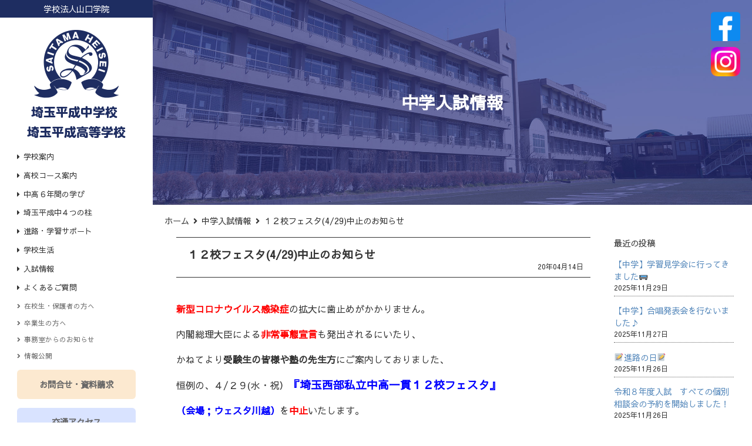

--- FILE ---
content_type: text/html; charset=UTF-8
request_url: https://www.saitamaheisei.ed.jp/archives/19830.html
body_size: 14741
content:
<!DOCTYPE html>
<html lang="ja">

<head>
	<!-- Global site tag (gtag.js) - Google Analytics -->
	<script async src="https://www.googletagmanager.com/gtag/js?id=UA-82437322-19"></script>
	<script>
		window.dataLayer = window.dataLayer || [];

		function gtag() {
			dataLayer.push(arguments);
		}
		gtag('js', new Date());

		gtag('config', 'UA-82437322-19');
	</script>

	<meta charset="UTF-8" />
	<meta name="viewport" content="width=device-width, initial-scale=1.0" />
	<title>１２校フェスタ(4/29)中止のお知らせ &laquo;  埼玉平成中学・高等学校｜学校法人山口学院</title>

			<meta name="description" content="埼玉平成中学校からの入試情報をご覧いただけます。" />
	

	<link href="https://fonts.googleapis.com/earlyaccess/sawarabigothic.css" rel="stylesheet" />
	<link href="https://fonts.googleapis.com/earlyaccess/sawarabimincho.css" rel="stylesheet" />
	<link rel="stylesheet" href="https://use.fontawesome.com/releases/v5.9.0/css/all.css" integrity="sha384-i1LQnF23gykqWXg6jxC2ZbCbUMxyw5gLZY6UiUS98LYV5unm8GWmfkIS6jqJfb4E" crossorigin="anonymous">
	<link href="https://www.saitamaheisei.ed.jp/wp-content/themes/heisei/js/animate.css" rel="stylesheet" />
	<link href="https://www.saitamaheisei.ed.jp/wp-content/themes/heisei/style.css?1752989145" rel="stylesheet" />



	<link rel="pingback" href="https://www.saitamaheisei.ed.jp/xmlrpc.php" />
		<link rel='archives' title='2025年11月' href='https://www.saitamaheisei.ed.jp/archives/date/2025/11' />
	<link rel='archives' title='2025年10月' href='https://www.saitamaheisei.ed.jp/archives/date/2025/10' />
	<link rel='archives' title='2025年9月' href='https://www.saitamaheisei.ed.jp/archives/date/2025/09' />
	<link rel='archives' title='2025年8月' href='https://www.saitamaheisei.ed.jp/archives/date/2025/08' />
	<link rel='archives' title='2025年7月' href='https://www.saitamaheisei.ed.jp/archives/date/2025/07' />
	<link rel='archives' title='2025年6月' href='https://www.saitamaheisei.ed.jp/archives/date/2025/06' />
	<link rel='archives' title='2025年5月' href='https://www.saitamaheisei.ed.jp/archives/date/2025/05' />
	<link rel='archives' title='2025年4月' href='https://www.saitamaheisei.ed.jp/archives/date/2025/04' />
	<link rel='archives' title='2025年3月' href='https://www.saitamaheisei.ed.jp/archives/date/2025/03' />
	<link rel='archives' title='2025年2月' href='https://www.saitamaheisei.ed.jp/archives/date/2025/02' />
	<link rel='archives' title='2025年1月' href='https://www.saitamaheisei.ed.jp/archives/date/2025/01' />
	<link rel='archives' title='2024年12月' href='https://www.saitamaheisei.ed.jp/archives/date/2024/12' />
	<link rel='archives' title='2024年11月' href='https://www.saitamaheisei.ed.jp/archives/date/2024/11' />
	<link rel='archives' title='2024年10月' href='https://www.saitamaheisei.ed.jp/archives/date/2024/10' />
	<link rel='archives' title='2024年9月' href='https://www.saitamaheisei.ed.jp/archives/date/2024/09' />
	<link rel='archives' title='2024年8月' href='https://www.saitamaheisei.ed.jp/archives/date/2024/08' />
	<link rel='archives' title='2024年7月' href='https://www.saitamaheisei.ed.jp/archives/date/2024/07' />
	<link rel='archives' title='2024年6月' href='https://www.saitamaheisei.ed.jp/archives/date/2024/06' />
	<link rel='archives' title='2024年5月' href='https://www.saitamaheisei.ed.jp/archives/date/2024/05' />
	<link rel='archives' title='2024年4月' href='https://www.saitamaheisei.ed.jp/archives/date/2024/04' />
	<link rel='archives' title='2024年3月' href='https://www.saitamaheisei.ed.jp/archives/date/2024/03' />
	<link rel='archives' title='2024年2月' href='https://www.saitamaheisei.ed.jp/archives/date/2024/02' />
	<link rel='archives' title='2024年1月' href='https://www.saitamaheisei.ed.jp/archives/date/2024/01' />
	<link rel='archives' title='2023年12月' href='https://www.saitamaheisei.ed.jp/archives/date/2023/12' />
	<link rel='archives' title='2023年11月' href='https://www.saitamaheisei.ed.jp/archives/date/2023/11' />
	<link rel='archives' title='2023年10月' href='https://www.saitamaheisei.ed.jp/archives/date/2023/10' />
	<link rel='archives' title='2023年9月' href='https://www.saitamaheisei.ed.jp/archives/date/2023/09' />
	<link rel='archives' title='2023年8月' href='https://www.saitamaheisei.ed.jp/archives/date/2023/08' />
	<link rel='archives' title='2023年7月' href='https://www.saitamaheisei.ed.jp/archives/date/2023/07' />
	<link rel='archives' title='2023年6月' href='https://www.saitamaheisei.ed.jp/archives/date/2023/06' />
	<link rel='archives' title='2023年5月' href='https://www.saitamaheisei.ed.jp/archives/date/2023/05' />
	<link rel='archives' title='2023年4月' href='https://www.saitamaheisei.ed.jp/archives/date/2023/04' />
	<link rel='archives' title='2023年3月' href='https://www.saitamaheisei.ed.jp/archives/date/2023/03' />
	<link rel='archives' title='2023年2月' href='https://www.saitamaheisei.ed.jp/archives/date/2023/02' />
	<link rel='archives' title='2023年1月' href='https://www.saitamaheisei.ed.jp/archives/date/2023/01' />
	<link rel='archives' title='2022年12月' href='https://www.saitamaheisei.ed.jp/archives/date/2022/12' />
	<link rel='archives' title='2022年11月' href='https://www.saitamaheisei.ed.jp/archives/date/2022/11' />
	<link rel='archives' title='2022年10月' href='https://www.saitamaheisei.ed.jp/archives/date/2022/10' />
	<link rel='archives' title='2022年9月' href='https://www.saitamaheisei.ed.jp/archives/date/2022/09' />
	<link rel='archives' title='2022年8月' href='https://www.saitamaheisei.ed.jp/archives/date/2022/08' />
	<link rel='archives' title='2022年7月' href='https://www.saitamaheisei.ed.jp/archives/date/2022/07' />
	<link rel='archives' title='2022年6月' href='https://www.saitamaheisei.ed.jp/archives/date/2022/06' />
	<link rel='archives' title='2022年5月' href='https://www.saitamaheisei.ed.jp/archives/date/2022/05' />
	<link rel='archives' title='2022年4月' href='https://www.saitamaheisei.ed.jp/archives/date/2022/04' />
	<link rel='archives' title='2022年3月' href='https://www.saitamaheisei.ed.jp/archives/date/2022/03' />
	<link rel='archives' title='2022年2月' href='https://www.saitamaheisei.ed.jp/archives/date/2022/02' />
	<link rel='archives' title='2022年1月' href='https://www.saitamaheisei.ed.jp/archives/date/2022/01' />
	<link rel='archives' title='2021年12月' href='https://www.saitamaheisei.ed.jp/archives/date/2021/12' />
	<link rel='archives' title='2021年11月' href='https://www.saitamaheisei.ed.jp/archives/date/2021/11' />
	<link rel='archives' title='2021年10月' href='https://www.saitamaheisei.ed.jp/archives/date/2021/10' />
	<link rel='archives' title='2021年9月' href='https://www.saitamaheisei.ed.jp/archives/date/2021/09' />
	<link rel='archives' title='2021年8月' href='https://www.saitamaheisei.ed.jp/archives/date/2021/08' />
	<link rel='archives' title='2021年7月' href='https://www.saitamaheisei.ed.jp/archives/date/2021/07' />
	<link rel='archives' title='2021年6月' href='https://www.saitamaheisei.ed.jp/archives/date/2021/06' />
	<link rel='archives' title='2021年5月' href='https://www.saitamaheisei.ed.jp/archives/date/2021/05' />
	<link rel='archives' title='2021年4月' href='https://www.saitamaheisei.ed.jp/archives/date/2021/04' />
	<link rel='archives' title='2021年3月' href='https://www.saitamaheisei.ed.jp/archives/date/2021/03' />
	<link rel='archives' title='2021年2月' href='https://www.saitamaheisei.ed.jp/archives/date/2021/02' />
	<link rel='archives' title='2021年1月' href='https://www.saitamaheisei.ed.jp/archives/date/2021/01' />
	<link rel='archives' title='2020年12月' href='https://www.saitamaheisei.ed.jp/archives/date/2020/12' />
	<link rel='archives' title='2020年11月' href='https://www.saitamaheisei.ed.jp/archives/date/2020/11' />
	<link rel='archives' title='2020年10月' href='https://www.saitamaheisei.ed.jp/archives/date/2020/10' />
	<link rel='archives' title='2020年9月' href='https://www.saitamaheisei.ed.jp/archives/date/2020/09' />
	<link rel='archives' title='2020年8月' href='https://www.saitamaheisei.ed.jp/archives/date/2020/08' />
	<link rel='archives' title='2020年7月' href='https://www.saitamaheisei.ed.jp/archives/date/2020/07' />
	<link rel='archives' title='2020年6月' href='https://www.saitamaheisei.ed.jp/archives/date/2020/06' />
	<link rel='archives' title='2020年5月' href='https://www.saitamaheisei.ed.jp/archives/date/2020/05' />
	<link rel='archives' title='2020年4月' href='https://www.saitamaheisei.ed.jp/archives/date/2020/04' />
	<link rel='archives' title='2020年3月' href='https://www.saitamaheisei.ed.jp/archives/date/2020/03' />
	<link rel='archives' title='2020年2月' href='https://www.saitamaheisei.ed.jp/archives/date/2020/02' />
	<link rel='archives' title='2020年1月' href='https://www.saitamaheisei.ed.jp/archives/date/2020/01' />
	<link rel='archives' title='2019年12月' href='https://www.saitamaheisei.ed.jp/archives/date/2019/12' />
	<link rel='archives' title='2019年11月' href='https://www.saitamaheisei.ed.jp/archives/date/2019/11' />
	<link rel='archives' title='2019年10月' href='https://www.saitamaheisei.ed.jp/archives/date/2019/10' />
	<link rel='archives' title='2019年9月' href='https://www.saitamaheisei.ed.jp/archives/date/2019/09' />
	<link rel='archives' title='2019年8月' href='https://www.saitamaheisei.ed.jp/archives/date/2019/08' />
	<link rel='archives' title='2019年7月' href='https://www.saitamaheisei.ed.jp/archives/date/2019/07' />
	<link rel='archives' title='2019年6月' href='https://www.saitamaheisei.ed.jp/archives/date/2019/06' />
	<link rel='archives' title='2019年5月' href='https://www.saitamaheisei.ed.jp/archives/date/2019/05' />
	<link rel='archives' title='2019年4月' href='https://www.saitamaheisei.ed.jp/archives/date/2019/04' />
	<link rel='archives' title='2019年3月' href='https://www.saitamaheisei.ed.jp/archives/date/2019/03' />
	<link rel='archives' title='2019年2月' href='https://www.saitamaheisei.ed.jp/archives/date/2019/02' />
	<link rel='archives' title='2019年1月' href='https://www.saitamaheisei.ed.jp/archives/date/2019/01' />
	<link rel='archives' title='2018年12月' href='https://www.saitamaheisei.ed.jp/archives/date/2018/12' />
	<link rel='archives' title='2018年11月' href='https://www.saitamaheisei.ed.jp/archives/date/2018/11' />
	<link rel='archives' title='2018年10月' href='https://www.saitamaheisei.ed.jp/archives/date/2018/10' />
	<link rel='archives' title='2018年9月' href='https://www.saitamaheisei.ed.jp/archives/date/2018/09' />
	<link rel='archives' title='2018年8月' href='https://www.saitamaheisei.ed.jp/archives/date/2018/08' />
	<link rel='archives' title='2018年7月' href='https://www.saitamaheisei.ed.jp/archives/date/2018/07' />
	<link rel='archives' title='2018年6月' href='https://www.saitamaheisei.ed.jp/archives/date/2018/06' />
	<link rel='archives' title='2018年5月' href='https://www.saitamaheisei.ed.jp/archives/date/2018/05' />
	<link rel='archives' title='2018年4月' href='https://www.saitamaheisei.ed.jp/archives/date/2018/04' />
	<link rel='archives' title='2018年3月' href='https://www.saitamaheisei.ed.jp/archives/date/2018/03' />
	<link rel='archives' title='2018年2月' href='https://www.saitamaheisei.ed.jp/archives/date/2018/02' />
	<link rel='archives' title='2018年1月' href='https://www.saitamaheisei.ed.jp/archives/date/2018/01' />
	<link rel='archives' title='2017年12月' href='https://www.saitamaheisei.ed.jp/archives/date/2017/12' />
	<link rel='archives' title='2017年11月' href='https://www.saitamaheisei.ed.jp/archives/date/2017/11' />
	<link rel='archives' title='2017年10月' href='https://www.saitamaheisei.ed.jp/archives/date/2017/10' />
	<link rel='archives' title='2017年9月' href='https://www.saitamaheisei.ed.jp/archives/date/2017/09' />
	<link rel='archives' title='2017年8月' href='https://www.saitamaheisei.ed.jp/archives/date/2017/08' />
	<link rel='archives' title='2017年7月' href='https://www.saitamaheisei.ed.jp/archives/date/2017/07' />
	<link rel='archives' title='2017年6月' href='https://www.saitamaheisei.ed.jp/archives/date/2017/06' />
	<link rel='archives' title='2017年5月' href='https://www.saitamaheisei.ed.jp/archives/date/2017/05' />
	<link rel='archives' title='2017年4月' href='https://www.saitamaheisei.ed.jp/archives/date/2017/04' />
	<link rel='archives' title='2017年3月' href='https://www.saitamaheisei.ed.jp/archives/date/2017/03' />
	<link rel='archives' title='2017年2月' href='https://www.saitamaheisei.ed.jp/archives/date/2017/02' />
	<link rel='archives' title='2017年1月' href='https://www.saitamaheisei.ed.jp/archives/date/2017/01' />
	<link rel='archives' title='2016年12月' href='https://www.saitamaheisei.ed.jp/archives/date/2016/12' />
	<link rel='archives' title='2016年11月' href='https://www.saitamaheisei.ed.jp/archives/date/2016/11' />
	<link rel='archives' title='2016年10月' href='https://www.saitamaheisei.ed.jp/archives/date/2016/10' />
	<link rel='archives' title='2016年9月' href='https://www.saitamaheisei.ed.jp/archives/date/2016/09' />
	<link rel='archives' title='2016年8月' href='https://www.saitamaheisei.ed.jp/archives/date/2016/08' />
	<link rel='archives' title='2016年7月' href='https://www.saitamaheisei.ed.jp/archives/date/2016/07' />
	<link rel='archives' title='2016年6月' href='https://www.saitamaheisei.ed.jp/archives/date/2016/06' />
	<link rel='archives' title='2016年5月' href='https://www.saitamaheisei.ed.jp/archives/date/2016/05' />
	<link rel='archives' title='2016年4月' href='https://www.saitamaheisei.ed.jp/archives/date/2016/04' />
	<link rel='archives' title='2016年3月' href='https://www.saitamaheisei.ed.jp/archives/date/2016/03' />
	<link rel='archives' title='2016年2月' href='https://www.saitamaheisei.ed.jp/archives/date/2016/02' />
	<link rel='archives' title='2016年1月' href='https://www.saitamaheisei.ed.jp/archives/date/2016/01' />
	<link rel='archives' title='2015年12月' href='https://www.saitamaheisei.ed.jp/archives/date/2015/12' />
	<link rel='archives' title='2015年11月' href='https://www.saitamaheisei.ed.jp/archives/date/2015/11' />
	<link rel='archives' title='2015年10月' href='https://www.saitamaheisei.ed.jp/archives/date/2015/10' />
	<link rel='archives' title='2015年9月' href='https://www.saitamaheisei.ed.jp/archives/date/2015/09' />
	<link rel='archives' title='2015年8月' href='https://www.saitamaheisei.ed.jp/archives/date/2015/08' />
	<link rel='archives' title='2015年7月' href='https://www.saitamaheisei.ed.jp/archives/date/2015/07' />
	<link rel='archives' title='2015年6月' href='https://www.saitamaheisei.ed.jp/archives/date/2015/06' />
	<link rel='archives' title='2015年5月' href='https://www.saitamaheisei.ed.jp/archives/date/2015/05' />
	<link rel='archives' title='2015年4月' href='https://www.saitamaheisei.ed.jp/archives/date/2015/04' />
	<link rel='archives' title='2015年3月' href='https://www.saitamaheisei.ed.jp/archives/date/2015/03' />
	<link rel='archives' title='2015年2月' href='https://www.saitamaheisei.ed.jp/archives/date/2015/02' />
	<link rel='archives' title='2015年1月' href='https://www.saitamaheisei.ed.jp/archives/date/2015/01' />
	<link rel='archives' title='2014年12月' href='https://www.saitamaheisei.ed.jp/archives/date/2014/12' />
	<link rel='archives' title='2014年11月' href='https://www.saitamaheisei.ed.jp/archives/date/2014/11' />
	<link rel='archives' title='2014年10月' href='https://www.saitamaheisei.ed.jp/archives/date/2014/10' />
	<link rel='archives' title='2014年9月' href='https://www.saitamaheisei.ed.jp/archives/date/2014/09' />
	<link rel='archives' title='2014年8月' href='https://www.saitamaheisei.ed.jp/archives/date/2014/08' />
	<link rel='archives' title='2014年7月' href='https://www.saitamaheisei.ed.jp/archives/date/2014/07' />
	<link rel='archives' title='2014年6月' href='https://www.saitamaheisei.ed.jp/archives/date/2014/06' />
	<link rel='archives' title='2014年5月' href='https://www.saitamaheisei.ed.jp/archives/date/2014/05' />
	<link rel='archives' title='2014年4月' href='https://www.saitamaheisei.ed.jp/archives/date/2014/04' />
	<link rel='archives' title='2014年3月' href='https://www.saitamaheisei.ed.jp/archives/date/2014/03' />
	<link rel='archives' title='2014年2月' href='https://www.saitamaheisei.ed.jp/archives/date/2014/02' />
	<link rel='archives' title='2014年1月' href='https://www.saitamaheisei.ed.jp/archives/date/2014/01' />
	<link rel='archives' title='2013年12月' href='https://www.saitamaheisei.ed.jp/archives/date/2013/12' />
	<link rel='archives' title='2013年11月' href='https://www.saitamaheisei.ed.jp/archives/date/2013/11' />
	<link rel='archives' title='2013年10月' href='https://www.saitamaheisei.ed.jp/archives/date/2013/10' />
	<link rel='archives' title='2013年9月' href='https://www.saitamaheisei.ed.jp/archives/date/2013/09' />
	<link rel='archives' title='2013年8月' href='https://www.saitamaheisei.ed.jp/archives/date/2013/08' />
	<link rel='archives' title='2013年7月' href='https://www.saitamaheisei.ed.jp/archives/date/2013/07' />
	<link rel='archives' title='2013年6月' href='https://www.saitamaheisei.ed.jp/archives/date/2013/06' />
	<link rel='archives' title='2013年5月' href='https://www.saitamaheisei.ed.jp/archives/date/2013/05' />
	<link rel='archives' title='2013年4月' href='https://www.saitamaheisei.ed.jp/archives/date/2013/04' />
	<link rel='archives' title='2013年3月' href='https://www.saitamaheisei.ed.jp/archives/date/2013/03' />
	<link rel='archives' title='2013年2月' href='https://www.saitamaheisei.ed.jp/archives/date/2013/02' />
	<link rel='archives' title='2013年1月' href='https://www.saitamaheisei.ed.jp/archives/date/2013/01' />
	<link rel='archives' title='2012年12月' href='https://www.saitamaheisei.ed.jp/archives/date/2012/12' />
	<link rel='archives' title='2012年11月' href='https://www.saitamaheisei.ed.jp/archives/date/2012/11' />
	<link rel='archives' title='2012年10月' href='https://www.saitamaheisei.ed.jp/archives/date/2012/10' />
	<link rel='archives' title='2012年9月' href='https://www.saitamaheisei.ed.jp/archives/date/2012/09' />
	<link rel='archives' title='2012年8月' href='https://www.saitamaheisei.ed.jp/archives/date/2012/08' />
	<link rel='archives' title='2012年7月' href='https://www.saitamaheisei.ed.jp/archives/date/2012/07' />
	<link rel='archives' title='2012年6月' href='https://www.saitamaheisei.ed.jp/archives/date/2012/06' />
	<link rel='archives' title='2012年5月' href='https://www.saitamaheisei.ed.jp/archives/date/2012/05' />
	<link rel='archives' title='2012年4月' href='https://www.saitamaheisei.ed.jp/archives/date/2012/04' />
	<link rel='archives' title='2012年3月' href='https://www.saitamaheisei.ed.jp/archives/date/2012/03' />
	<link rel='archives' title='2012年2月' href='https://www.saitamaheisei.ed.jp/archives/date/2012/02' />
	<link rel='archives' title='2012年1月' href='https://www.saitamaheisei.ed.jp/archives/date/2012/01' />
	<link rel='archives' title='2011年12月' href='https://www.saitamaheisei.ed.jp/archives/date/2011/12' />
	<link rel='archives' title='2011年11月' href='https://www.saitamaheisei.ed.jp/archives/date/2011/11' />
	<link rel='archives' title='2011年10月' href='https://www.saitamaheisei.ed.jp/archives/date/2011/10' />
	<link rel='archives' title='2011年9月' href='https://www.saitamaheisei.ed.jp/archives/date/2011/09' />
	<link rel='archives' title='2011年7月' href='https://www.saitamaheisei.ed.jp/archives/date/2011/07' />
	<link rel='archives' title='2011年6月' href='https://www.saitamaheisei.ed.jp/archives/date/2011/06' />
	<link rel='archives' title='2011年5月' href='https://www.saitamaheisei.ed.jp/archives/date/2011/05' />
	<link rel='archives' title='2011年4月' href='https://www.saitamaheisei.ed.jp/archives/date/2011/04' />
	<link rel='archives' title='2011年3月' href='https://www.saitamaheisei.ed.jp/archives/date/2011/03' />
	<link rel='archives' title='2011年2月' href='https://www.saitamaheisei.ed.jp/archives/date/2011/02' />
	<link rel='archives' title='2011年1月' href='https://www.saitamaheisei.ed.jp/archives/date/2011/01' />
	<link rel='archives' title='2010年12月' href='https://www.saitamaheisei.ed.jp/archives/date/2010/12' />
	<link rel='archives' title='2010年11月' href='https://www.saitamaheisei.ed.jp/archives/date/2010/11' />
	<link rel='archives' title='2010年10月' href='https://www.saitamaheisei.ed.jp/archives/date/2010/10' />
	<link rel='archives' title='2010年9月' href='https://www.saitamaheisei.ed.jp/archives/date/2010/09' />
	<link rel='archives' title='2010年7月' href='https://www.saitamaheisei.ed.jp/archives/date/2010/07' />
	<link rel='archives' title='2010年6月' href='https://www.saitamaheisei.ed.jp/archives/date/2010/06' />
	<link rel='archives' title='2010年5月' href='https://www.saitamaheisei.ed.jp/archives/date/2010/05' />
	<link rel='archives' title='2010年4月' href='https://www.saitamaheisei.ed.jp/archives/date/2010/04' />
	
	<meta name='robots' content='max-image-preview:large' />
<link rel='dns-prefetch' href='//cdnjs.cloudflare.com' />
<link rel='dns-prefetch' href='//maxcdn.bootstrapcdn.com' />
<link rel='dns-prefetch' href='//s.w.org' />
<link rel="alternate" type="application/rss+xml" title="埼玉平成中学・高等学校｜学校法人山口学院 &raquo; フィード" href="https://www.saitamaheisei.ed.jp/feed" />
<link rel="alternate" type="application/rss+xml" title="埼玉平成中学・高等学校｜学校法人山口学院 &raquo; コメントフィード" href="https://www.saitamaheisei.ed.jp/comments/feed" />
		<script type="text/javascript">
			window._wpemojiSettings = {"baseUrl":"https:\/\/s.w.org\/images\/core\/emoji\/13.0.1\/72x72\/","ext":".png","svgUrl":"https:\/\/s.w.org\/images\/core\/emoji\/13.0.1\/svg\/","svgExt":".svg","source":{"concatemoji":"https:\/\/www.saitamaheisei.ed.jp\/wp-includes\/js\/wp-emoji-release.min.js?ver=5.7.14"}};
			!function(e,a,t){var n,r,o,i=a.createElement("canvas"),p=i.getContext&&i.getContext("2d");function s(e,t){var a=String.fromCharCode;p.clearRect(0,0,i.width,i.height),p.fillText(a.apply(this,e),0,0);e=i.toDataURL();return p.clearRect(0,0,i.width,i.height),p.fillText(a.apply(this,t),0,0),e===i.toDataURL()}function c(e){var t=a.createElement("script");t.src=e,t.defer=t.type="text/javascript",a.getElementsByTagName("head")[0].appendChild(t)}for(o=Array("flag","emoji"),t.supports={everything:!0,everythingExceptFlag:!0},r=0;r<o.length;r++)t.supports[o[r]]=function(e){if(!p||!p.fillText)return!1;switch(p.textBaseline="top",p.font="600 32px Arial",e){case"flag":return s([127987,65039,8205,9895,65039],[127987,65039,8203,9895,65039])?!1:!s([55356,56826,55356,56819],[55356,56826,8203,55356,56819])&&!s([55356,57332,56128,56423,56128,56418,56128,56421,56128,56430,56128,56423,56128,56447],[55356,57332,8203,56128,56423,8203,56128,56418,8203,56128,56421,8203,56128,56430,8203,56128,56423,8203,56128,56447]);case"emoji":return!s([55357,56424,8205,55356,57212],[55357,56424,8203,55356,57212])}return!1}(o[r]),t.supports.everything=t.supports.everything&&t.supports[o[r]],"flag"!==o[r]&&(t.supports.everythingExceptFlag=t.supports.everythingExceptFlag&&t.supports[o[r]]);t.supports.everythingExceptFlag=t.supports.everythingExceptFlag&&!t.supports.flag,t.DOMReady=!1,t.readyCallback=function(){t.DOMReady=!0},t.supports.everything||(n=function(){t.readyCallback()},a.addEventListener?(a.addEventListener("DOMContentLoaded",n,!1),e.addEventListener("load",n,!1)):(e.attachEvent("onload",n),a.attachEvent("onreadystatechange",function(){"complete"===a.readyState&&t.readyCallback()})),(n=t.source||{}).concatemoji?c(n.concatemoji):n.wpemoji&&n.twemoji&&(c(n.twemoji),c(n.wpemoji)))}(window,document,window._wpemojiSettings);
		</script>
		<style type="text/css">
img.wp-smiley,
img.emoji {
	display: inline !important;
	border: none !important;
	box-shadow: none !important;
	height: 1em !important;
	width: 1em !important;
	margin: 0 .07em !important;
	vertical-align: -0.1em !important;
	background: none !important;
	padding: 0 !important;
}
</style>
	<link rel='stylesheet' id='wp-block-library-css'  href='https://www.saitamaheisei.ed.jp/wp-includes/css/dist/block-library/style.min.css?ver=5.7.14' type='text/css' media='all' />
<link rel='stylesheet' id='wp-pagenavi-css'  href='https://www.saitamaheisei.ed.jp/wp-content/plugins/wp-pagenavi/pagenavi-css.css?ver=2.70' type='text/css' media='all' />
<link rel='stylesheet' id='my-drawer-style-css'  href='https://cdnjs.cloudflare.com/ajax/libs/drawer/3.2.1/css/drawer.min.css?ver=3.2.1' type='text/css' media='all' />
<link rel='stylesheet' id='my-font-awesome-style-css'  href='https://maxcdn.bootstrapcdn.com/font-awesome/4.7.0/css/font-awesome.min.css?ver=4.7.0' type='text/css' media='all' />
<link rel='stylesheet' id='fancybox-css'  href='https://www.saitamaheisei.ed.jp/wp-content/plugins/easy-fancybox/css/jquery.fancybox.min.css?ver=1.3.24' type='text/css' media='screen' />
<link rel='stylesheet' id='jquery.lightbox.min.css-css'  href='https://www.saitamaheisei.ed.jp/wp-content/plugins/wp-jquery-lightbox/styles/lightbox.min.css?ver=1.4.8.2' type='text/css' media='all' />
<script type='text/javascript' src='https://www.saitamaheisei.ed.jp/wp-includes/js/jquery/jquery.min.js?ver=3.5.1' id='jquery-core-js'></script>
<script type='text/javascript' src='https://www.saitamaheisei.ed.jp/wp-includes/js/jquery/jquery-migrate.min.js?ver=3.3.2' id='jquery-migrate-js'></script>
<script type='text/javascript' src='https://cdnjs.cloudflare.com/ajax/libs/twitter-bootstrap/3.3.7/js/bootstrap.min.js?ver=3.3.7' id='my-bootstrap-js-js'></script>
<link rel="https://api.w.org/" href="https://www.saitamaheisei.ed.jp/wp-json/" /><link rel="alternate" type="application/json" href="https://www.saitamaheisei.ed.jp/wp-json/wp/v2/posts/19830" /><link rel="EditURI" type="application/rsd+xml" title="RSD" href="https://www.saitamaheisei.ed.jp/xmlrpc.php?rsd" />
<link rel="wlwmanifest" type="application/wlwmanifest+xml" href="https://www.saitamaheisei.ed.jp/wp-includes/wlwmanifest.xml" /> 
<meta name="generator" content="WordPress 5.7.14" />
<link rel="canonical" href="https://www.saitamaheisei.ed.jp/archives/19830.html" />
<link rel='shortlink' href='https://www.saitamaheisei.ed.jp/?p=19830' />
<link rel="alternate" type="application/json+oembed" href="https://www.saitamaheisei.ed.jp/wp-json/oembed/1.0/embed?url=https%3A%2F%2Fwww.saitamaheisei.ed.jp%2Farchives%2F19830.html" />
<link rel="alternate" type="text/xml+oembed" href="https://www.saitamaheisei.ed.jp/wp-json/oembed/1.0/embed?url=https%3A%2F%2Fwww.saitamaheisei.ed.jp%2Farchives%2F19830.html&#038;format=xml" />

<!-- BEGIN: WP Social Bookmarking Light HEAD --><script>
    (function (d, s, id) {
        var js, fjs = d.getElementsByTagName(s)[0];
        if (d.getElementById(id)) return;
        js = d.createElement(s);
        js.id = id;
        js.src = "//connect.facebook.net/en_US/sdk.js#xfbml=1&version=v2.7";
        fjs.parentNode.insertBefore(js, fjs);
    }(document, 'script', 'facebook-jssdk'));
</script>
<style type="text/css">.wp_social_bookmarking_light{
    border: 0 !important;
    padding: 10px 0 20px 0 !important;
    margin: 0 !important;
}
.wp_social_bookmarking_light div{
    float: left !important;
    border: 0 !important;
    padding: 0 !important;
    margin: 0 5px 0px 0 !important;
    min-height: 30px !important;
    line-height: 18px !important;
    text-indent: 0 !important;
}
.wp_social_bookmarking_light img{
    border: 0 !important;
    padding: 0;
    margin: 0;
    vertical-align: top !important;
}
.wp_social_bookmarking_light_clear{
    clear: both !important;
}
#fb-root{
    display: none;
}
.wsbl_facebook_like iframe{
    max-width: none !important;
}
.wsbl_pinterest a{
    border: 0px !important;
}
</style>
<!-- END: WP Social Bookmarking Light HEAD -->
<link rel="icon" href="https://www.saitamaheisei.ed.jp/wp-content/uploads/2019/10/cropped-heisei-ico-32x32.png" sizes="32x32" />
<link rel="icon" href="https://www.saitamaheisei.ed.jp/wp-content/uploads/2019/10/cropped-heisei-ico-192x192.png" sizes="192x192" />
<link rel="apple-touch-icon" href="https://www.saitamaheisei.ed.jp/wp-content/uploads/2019/10/cropped-heisei-ico-180x180.png" />
<meta name="msapplication-TileImage" content="https://www.saitamaheisei.ed.jp/wp-content/uploads/2019/10/cropped-heisei-ico-270x270.png" />

	<link rel="shortcut icon" href="https://www.saitamaheisei.ed.jp/favicon.ico">
	<link rel="preconnect" href="https://fonts.googleapis.com">
	<link rel="preconnect" href="https://fonts.gstatic.com" crossorigin>
	<link href="https://fonts.googleapis.com/css2?family=Noto+Serif+JP:wght@500;700&display=swap" rel="stylesheet">



</head>

<body class="post-template-default single single-post postid-19830 single-format-standard drawer drawer--right">

	<div id="container">

		<header id="header">

			<div id="header-top">
				<p class="white center">学校法人山口学院</p>
			</div>

							<div id="logo"><a href="https://www.saitamaheisei.ed.jp"><img src="https://www.saitamaheisei.ed.jp/wp-content/themes/heisei/images/logo.png" alt="埼玉平成中学・高等学校｜学校法人山口学院" class="over mobile-not-disp"><img src="https://www.saitamaheisei.ed.jp/wp-content/themes/heisei/images/logo-mobile.png" alt="埼玉平成中学・高等学校｜学校法人山口学院" class="over mobile-disp-tablet"></a></div>
			

			<div id="header-inner">
				<nav id="main-nav-pc">
										
					<div class="menu-item-has-children" id="sub-menu1"><a href="#">学校案内</a></div><ul class="sub-menu-pc"><li><a href="https://www.saitamaheisei.ed.jp/guide">学校案内トップ</a></li><li><a href="https://www.saitamaheisei.ed.jp/guide/chairman">建学の精神・ご挨拶</a></li><li><a href="https://www.saitamaheisei.ed.jp/guide/greeting">沿革（中高）</a></li><li><a href="https://www.saitamaheisei.ed.jp/guide/facility">施設紹介</a></li><li><a href="https://www.saitamaheisei.ed.jp/guide/fee">学費・奨学金・補助金</a></li><li><a href="https://www.saitamaheisei.ed.jp/guide/access">交通アクセス</a></li></ul><div class="menu-item-has-children" id="sub-menu2"><a href="https://www.saitamaheisei.ed.jp/corse/corse-high-school">高校コース案内</a></div><ul class="sub-menu-pc"><li><a href="https://www.saitamaheisei.ed.jp/corse/corse-high-school/stokushin25">S特進コースの特長</a></li></ul><div class="menu-item"><a href="https://www.saitamaheisei.ed.jp/learning">中高６年間の学び</a></div><div class="menu-item-has-children" id="sub-menu3"><a href="https://www.saitamaheisei.ed.jp/fourpillars">埼玉平成中４つの柱</a></div><ul class="sub-menu-pc"><li><a href="https://www.saitamaheisei.ed.jp/fourpillars/fourpillars01">英語教育</a></li><li><a href="https://www.saitamaheisei.ed.jp/fourpillars/fourpillars02">STEM教育</a></li><li><a href="https://www.saitamaheisei.ed.jp/fourpillars/fourpillars03">研究発表</a></li><li><a href="https://www.saitamaheisei.ed.jp/fourpillars/fourpillars04">体験学習</a></li></ul><div class="menu-item-has-children" id="sub-menu4"><a href="#">進路・学習サポート</a></div><ul class="sub-menu-pc"><li><a href="https://www.saitamaheisei.ed.jp/support#sc1">サポート体制</a></li><li><a href="https://www.saitamaheisei.ed.jp/support#sc2">指定校制推薦</a></li><li><a href="https://www.saitamaheisei.ed.jp/support#sc3">進路実績</a></li><li><a href="https://www.saitamaheisei.ed.jp/world2025">卒業生からのメッセージ</a></li></ul><div class="menu-item-has-children" id="sub-menu5"><a href="#">学校生活</a></div><ul class="sub-menu-pc"><li><a href="https://www.saitamaheisei.ed.jp/school-life/club">クラブ活動（中高）</a></li><li><a href="https://www.saitamaheisei.ed.jp/school-life/event">年間行事（中高）</a></li><li><a href="https://www.saitamaheisei.ed.jp/school-life/uniform">制服紹介（中高）</a></li><li><a href="https://www.saitamaheisei.ed.jp/school-life/flow">1日の流れ（中高）</a></li><li><a href="https://www.saitamaheisei.ed.jp/school-life/numbers">数字で見る埼玉平成</a></li><li><a href="https://www.saitamaheisei.ed.jp/digest">栄光の軌跡</a></li><li><a href="https://www.saitamaheisei.ed.jp/school-life/movie">動画ギャラリー</a></li></ul><div class="menu-item-has-children" id="sub-menu6"><a href="#">入試情報</a></div><ul class="sub-menu-pc"><li><a href="https://www.saitamaheisei.ed.jp/examination/junior-high-school">中学校入試情報</a></li><li><a href="https://www.saitamaheisei.ed.jp/examination/high-school">高校入試情報</a></li><li><a href="https://www.saitamaheisei.ed.jp/youkou">募集要項</a></li></ul><div class="menu-item"><a href="https://www.saitamaheisei.ed.jp/faq">よくあるご質問</a></div>
				</nav>

				<nav id="sub-nav-pc01">
					<ul id="menu-pc-subnav01" class="menu"><li id="menu-item-176" class="menu-item menu-item-type-post_type menu-item-object-page menu-item-176"><a href="https://www.saitamaheisei.ed.jp/parent">在校生・保護者の方へ</a></li>
<li id="menu-item-21661" class="menu-item menu-item-type-post_type menu-item-object-page menu-item-21661"><a href="https://www.saitamaheisei.ed.jp/graduate">卒業生の方へ</a></li>
<li id="menu-item-177" class="menu-item menu-item-type-post_type menu-item-object-page menu-item-177"><a href="https://www.saitamaheisei.ed.jp/office-imformation">事務室からのお知らせ</a></li>
<li id="menu-item-18558" class="menu-item menu-item-type-post_type menu-item-object-page menu-item-18558"><a href="https://www.saitamaheisei.ed.jp/release">情報公開</a></li>
</ul>				</nav>

				<nav id="sub-nav-pc02">
					<ul id="menu-pc-subnav02" class="menu"><li id="menu-item-178" class="menu-item menu-item-type-post_type menu-item-object-page menu-item-178"><a href="https://www.saitamaheisei.ed.jp/contact">お問合せ・資料請求</a></li>
<li id="menu-item-180" class="menu-item menu-item-type-post_type menu-item-object-page menu-item-180"><a href="https://www.saitamaheisei.ed.jp/guide/access">交通アクセス</a></li>
<li id="menu-item-179" class="menu-item menu-item-type-post_type menu-item-object-page menu-item-179"><a href="https://www.saitamaheisei.ed.jp/recruit">採用情報</a></li>
<li id="menu-item-35714" class="menu-item menu-item-type-post_type menu-item-object-page menu-item-35714"><a href="https://www.saitamaheisei.ed.jp/kifu">ご寄付のお願い</a></li>
</ul>				</nav>

				<form method="get" class="searchform" action="https://www.saitamaheisei.ed.jp/">
  <input type="text" placeholder="" name="s" class="searchfield" value="" />
  <input type="submit" value="&#xf002" alt="検索" title="検索" class="searchsubmit fas">
</form>

				<nav id="sub-nav-pc03">
					<ul id="menu-pc-subnav03" class="menu"><li id="menu-item-181" class="menu-item menu-item-type-post_type menu-item-object-page menu-item-181"><a href="https://www.saitamaheisei.ed.jp/site-policy">サイトポリシー</a></li>
<li id="menu-item-182" class="menu-item menu-item-type-post_type menu-item-object-page menu-item-182"><a href="https://www.saitamaheisei.ed.jp/site-map">サイトマップ</a></li>
<li id="menu-item-184" class="menu-item menu-item-type-post_type menu-item-object-page menu-item-privacy-policy menu-item-184"><a href="https://www.saitamaheisei.ed.jp/privacy-policy">プライバシーポリシー</a></li>
</ul>				</nav>
				
				<div class="header-banner">
					<a href="https://gakuran-viewer.net/books/00000274/HTML5/sd.html#/page/1" target="_blank"><img src="https://www.saitamaheisei.ed.jp/wp-content/uploads/2025/07/jhs-pamphlet2025.jpg" alt="埼玉平成中学デジタルパンフレット" class="over"></a>
				</div>

				<div class="header-banner">
					<a href="https://gakuran-viewer.net/books/00000271/HTML5/sd.html#/page/1" target="_blank"><img src="https://www.saitamaheisei.ed.jp/wp-content/uploads/2025/07/hs-pamphlet2025.jpg" alt="埼玉平成高校デジタルパンフレット" class="over"></a>
				</div>


				<div class="header-banner">
					<a href="https://www.saitamaheisei.ed.jp/school-life/movie"><img src="https://www.saitamaheisei.ed.jp/wp-content/uploads/2019/12/bnr-movie.jpg" alt="埼玉平成高校動画ギャラリー" class="over"></a>
				</div>
				
				<div class="header-banner">
					<a href="https://www.facebook.com/saitamaheiseijh" target="_blank"><img src="https://www.saitamaheisei.ed.jp/wp-content/themes/heisei/images/facebook-j.png" alt="埼玉平成高校Facebook" class="over"></a>
				</div>

				<div class="header-banner">
					<a href="https://www.facebook.com/saitamaheisei/" target="_blank"><img src="https://www.saitamaheisei.ed.jp/wp-content/themes/heisei/images/facebook-h.png" alt="埼玉平成高校Facebook" class="over"></a>
				</div>
				
				<div class="header-banner">
					<a href="https://www.instagram.com/saitamaheiseijh_official/" target="_blank"><img src="https://www.saitamaheisei.ed.jp/wp-content/uploads/2023/10/insta01.jpg" alt="埼玉平成中学校instagram" class="over"></a>
				</div>
				
					<div class="header-banner">
					<a href="https://www.instagram.com/saitamaheisei_1983/" target="_blank"><img src="https://www.saitamaheisei.ed.jp/wp-content/uploads/2023/10/insta02.jpg" alt="埼玉平成高等学校instagram" class="over"></a>
				</div>

			</div>
			<!-- // end #header-inner // -->


			<div id="header_nav">
				<!--facebookアイコン-->
				<div class="fb-ico"><a href="https://www.saitamaheisei.ed.jp/facebook"><img src="https://www.saitamaheisei.ed.jp/wp-content/uploads/2020/03/facebook-ico.jpg"></a></div>
				<!--Instaアイコン-->
				<div class="ig-ico"><a href="https://www.saitamaheisei.ed.jp/instagram"><img src="https://www.saitamaheisei.ed.jp/wp-content/uploads/2023/10/instalogo-sp.png"></a></div>
				<!-- ハンバーガーボタン -->
				<button type="button" class="drawer-toggle drawer-hamburger"><i class="fa fa-bars" aria-hidden="true"></i></button>
				<!-- ナビゲーションの中身 -->
				<nav class="drawer-nav" role="navigation">
					<!-- メニューの読み込み -->
					<ul id="menu-mobile-mainnav" class="drawer-menu"><li id="menu-item-202" class="drawer-menu-item menu-item menu-item-type-custom menu-item-object-custom menu-item-202"><a href="https://saitamaheisei.ed.jp">ホーム</a></li>
<li id="menu-item-269" class="menu-item menu-item-type-custom menu-item-object-custom menu-item-has-children menu-item-269"><a href="#">学校案内</a>
<ul class="sub-menu">
	<li id="menu-item-205" class="drawer-menu-item menu-item menu-item-type-post_type menu-item-object-page menu-item-205"><a href="https://www.saitamaheisei.ed.jp/guide">学校案内トップ</a></li>
	<li id="menu-item-206" class="drawer-menu-item menu-item menu-item-type-post_type menu-item-object-page menu-item-206"><a href="https://www.saitamaheisei.ed.jp/guide/chairman">建学の精神・ご挨拶</a></li>
	<li id="menu-item-207" class="drawer-menu-item menu-item menu-item-type-post_type menu-item-object-page menu-item-207"><a href="https://www.saitamaheisei.ed.jp/guide/greeting">沿革（中高）</a></li>
	<li id="menu-item-208" class="drawer-menu-item menu-item menu-item-type-post_type menu-item-object-page menu-item-208"><a href="https://www.saitamaheisei.ed.jp/guide/facility">施設紹介</a></li>
	<li id="menu-item-209" class="drawer-menu-item menu-item menu-item-type-post_type menu-item-object-page menu-item-209"><a href="https://www.saitamaheisei.ed.jp/guide/fee">学費・奨学金・補助金</a></li>
	<li id="menu-item-210" class="drawer-menu-item menu-item menu-item-type-post_type menu-item-object-page menu-item-210"><a href="https://www.saitamaheisei.ed.jp/guide/access">交通アクセス</a></li>
</ul>
</li>
<li id="menu-item-214" class="drawer-menu-item menu-item menu-item-type-post_type menu-item-object-page menu-item-has-children menu-item-214"><a href="https://www.saitamaheisei.ed.jp/support">進路・学習サポート</a>
<ul class="sub-menu">
	<li id="menu-item-19671" class="menu-item menu-item-type-custom menu-item-object-custom menu-item-19671"><a href="https://www.saitamaheisei.ed.jp/support">サポート体制</a></li>
	<li id="menu-item-19670" class="menu-item menu-item-type-custom menu-item-object-custom menu-item-19670"><a href="https://www.saitamaheisei.ed.jp/support#sc2">指定校制推薦</a></li>
	<li id="menu-item-19672" class="menu-item menu-item-type-custom menu-item-object-custom menu-item-19672"><a href="https://www.saitamaheisei.ed.jp/support#sc3">進路実績</a></li>
</ul>
</li>
<li id="menu-item-212" class="drawer-menu-item menu-item menu-item-type-post_type menu-item-object-page menu-item-212"><a href="https://www.saitamaheisei.ed.jp/corse/corse-high-school">高校コース案内</a></li>
<li id="menu-item-31829" class="menu-item menu-item-type-post_type menu-item-object-page menu-item-31829"><a href="https://www.saitamaheisei.ed.jp/learning">中高６年間の学び</a></li>
<li id="menu-item-31830" class="menu-item menu-item-type-post_type menu-item-object-page menu-item-has-children menu-item-31830"><a href="https://www.saitamaheisei.ed.jp/fourpillars">埼玉平成中４つの柱</a>
<ul class="sub-menu">
	<li id="menu-item-31834" class="menu-item menu-item-type-post_type menu-item-object-page menu-item-31834"><a href="https://www.saitamaheisei.ed.jp/fourpillars/fourpillars01">英語教育</a></li>
	<li id="menu-item-31833" class="menu-item menu-item-type-post_type menu-item-object-page menu-item-31833"><a href="https://www.saitamaheisei.ed.jp/fourpillars/fourpillars02">STEM教育</a></li>
	<li id="menu-item-31832" class="menu-item menu-item-type-post_type menu-item-object-page menu-item-31832"><a href="https://www.saitamaheisei.ed.jp/fourpillars/fourpillars03">研究発表</a></li>
	<li id="menu-item-31831" class="menu-item menu-item-type-post_type menu-item-object-page menu-item-31831"><a href="https://www.saitamaheisei.ed.jp/fourpillars/fourpillars04">体験学習</a></li>
</ul>
</li>
<li id="menu-item-271" class="menu-item menu-item-type-custom menu-item-object-custom menu-item-has-children menu-item-271"><a href="#">学校生活</a>
<ul class="sub-menu">
	<li id="menu-item-216" class="drawer-menu-item menu-item menu-item-type-post_type menu-item-object-page menu-item-216"><a href="https://www.saitamaheisei.ed.jp/school-life/club">クラブ活動（中高）</a></li>
	<li id="menu-item-252" class="drawer-menu-item menu-item menu-item-type-post_type menu-item-object-page menu-item-252"><a href="https://www.saitamaheisei.ed.jp/school-life/event">年間行事（中高）</a></li>
	<li id="menu-item-18401" class="menu-item menu-item-type-post_type menu-item-object-page menu-item-18401"><a href="https://www.saitamaheisei.ed.jp/school-life/uniform">制服紹介（中高）</a></li>
	<li id="menu-item-266" class="drawer-menu-item menu-item menu-item-type-post_type menu-item-object-page menu-item-266"><a href="https://www.saitamaheisei.ed.jp/school-life/flow">1日の流れ（中高）</a></li>
	<li id="menu-item-24666" class="menu-item menu-item-type-post_type menu-item-object-page menu-item-24666"><a href="https://www.saitamaheisei.ed.jp/digest">栄光の軌跡</a></li>
</ul>
</li>
<li id="menu-item-273" class="menu-item menu-item-type-custom menu-item-object-custom menu-item-has-children menu-item-273"><a href="#">入試情報</a>
<ul class="sub-menu">
	<li id="menu-item-256" class="drawer-menu-item menu-item menu-item-type-post_type menu-item-object-page menu-item-256"><a href="https://www.saitamaheisei.ed.jp/examination/junior-high-school">中学校入試情報</a></li>
	<li id="menu-item-255" class="drawer-menu-item menu-item menu-item-type-post_type menu-item-object-page menu-item-255"><a href="https://www.saitamaheisei.ed.jp/examination/high-school">高校入試情報</a></li>
	<li id="menu-item-18782" class="menu-item menu-item-type-post_type menu-item-object-page menu-item-18782"><a href="https://www.saitamaheisei.ed.jp/youkou">募集要項</a></li>
</ul>
</li>
<li id="menu-item-272" class="menu-item menu-item-type-custom menu-item-object-custom menu-item-has-children menu-item-272"><a href="#">保護者の方へ</a>
<ul class="sub-menu">
	<li id="menu-item-258" class="drawer-menu-item menu-item menu-item-type-post_type menu-item-object-page menu-item-258"><a href="https://www.saitamaheisei.ed.jp/parent/parent-junior">中学｜在校生・保護者の方へ</a></li>
	<li id="menu-item-259" class="drawer-menu-item menu-item menu-item-type-post_type menu-item-object-page menu-item-259"><a href="https://www.saitamaheisei.ed.jp/parent/parent-high-school">高校｜在校生・保護者の方へ</a></li>
</ul>
</li>
<li id="menu-item-21690" class="menu-item menu-item-type-post_type menu-item-object-page menu-item-has-children menu-item-21690"><a href="https://www.saitamaheisei.ed.jp/graduate">卒業生の方へ</a>
<ul class="sub-menu">
	<li id="menu-item-21692" class="menu-item menu-item-type-post_type menu-item-object-page menu-item-21692"><a href="https://www.saitamaheisei.ed.jp/graduate/alumni-association">同窓会</a></li>
	<li id="menu-item-21691" class="menu-item menu-item-type-post_type menu-item-object-page menu-item-21691"><a href="https://www.saitamaheisei.ed.jp/graduate/documents">卒業証明書等</a></li>
</ul>
</li>
<li id="menu-item-253" class="drawer-menu-item menu-item menu-item-type-post_type menu-item-object-page menu-item-253"><a href="https://www.saitamaheisei.ed.jp/faq">よくあるご質問</a></li>
<li id="menu-item-260" class="drawer-menu-item menu-item menu-item-type-post_type menu-item-object-page menu-item-260"><a href="https://www.saitamaheisei.ed.jp/contact">お問い合わせ・資料請求</a></li>
<li id="menu-item-261" class="drawer-menu-item menu-item menu-item-type-post_type menu-item-object-page menu-item-261"><a href="https://www.saitamaheisei.ed.jp/office-imformation">事務室からのお知らせ</a></li>
<li id="menu-item-18783" class="menu-item menu-item-type-post_type menu-item-object-page menu-item-18783"><a href="https://www.saitamaheisei.ed.jp/release">情報公開</a></li>
<li id="menu-item-262" class="drawer-menu-item menu-item menu-item-type-post_type menu-item-object-page menu-item-262"><a href="https://www.saitamaheisei.ed.jp/recruit">採用情報</a></li>
<li id="menu-item-35712" class="menu-item menu-item-type-post_type menu-item-object-page menu-item-35712"><a href="https://www.saitamaheisei.ed.jp/kifu">ご寄付のお願い</a></li>
<li id="menu-item-267" class="drawer-menu-item menu-item menu-item-type-post_type menu-item-object-page menu-item-267"><a href="https://www.saitamaheisei.ed.jp/school-life/movie">動画ギャラリー</a></li>
<li id="menu-item-19132" class="menu-item menu-item-type-custom menu-item-object-custom menu-item-19132"><a href="https://www.facebook.com/saitamaheiseijh">facebook【平成中学】</a></li>
<li id="menu-item-19131" class="menu-item menu-item-type-custom menu-item-object-custom menu-item-19131"><a href="https://www.facebook.com/saitamaheisei/">facebook【平成高校】</a></li>
<li id="menu-item-29330" class="menu-item menu-item-type-custom menu-item-object-custom menu-item-29330"><a href="https://www.instagram.com/saitamaheiseijh_official/">instagram【平成中学】</a></li>
<li id="menu-item-29331" class="menu-item menu-item-type-custom menu-item-object-custom menu-item-29331"><a href="https://www.instagram.com/saitamaheisei_1983/">instagram【平成高校】</a></li>
<li id="menu-item-263" class="drawer-menu-item menu-item menu-item-type-post_type menu-item-object-page menu-item-263"><a href="https://www.saitamaheisei.ed.jp/site-policy">サイトポリシー</a></li>
<li id="menu-item-264" class="drawer-menu-item menu-item menu-item-type-post_type menu-item-object-page menu-item-privacy-policy menu-item-264"><a href="https://www.saitamaheisei.ed.jp/privacy-policy">プライバシーポリシー</a></li>
<li id="menu-item-265" class="drawer-menu-item menu-item menu-item-type-post_type menu-item-object-page menu-item-265"><a href="https://www.saitamaheisei.ed.jp/site-map">サイトマップ</a></li>
</ul>				</nav>
			</div>

		</header>

		<!--PC表示用facebookアイコン-->
		<div class="fb-ico-pc pc">
			<a href="https://www.saitamaheisei.ed.jp/facebook"><img src="https://www.saitamaheisei.ed.jp/wp-content/uploads/2020/03/facebook-ico-pc.png"></a>
		</div>
		
		<!--PC表示用Instaアイコン-->
		<div class="ig-ico-pc pc">
			<a href="https://www.saitamaheisei.ed.jp/instagram"><img src="https://www.saitamaheisei.ed.jp/wp-content/uploads/2023/10/instalogo.png"></a>
		</div>

		<div id="contents">

			<div class="pagetop"><i class="fas fa-arrow-alt-circle-up"></i></div>


			<!-- // end header // -->
<div id="page-wrap">
	
	<div id="page-wrap-header">
				<h1>中学入試情報</h1>		
			</div>

	<main>

	<div id="pankuzu"><ul><li><a href="https://www.saitamaheisei.ed.jp"><span>ホーム</span></a></li><li><a href="https://www.saitamaheisei.ed.jp/archives/category/junior-high-school"><span>中学入試情報</span></a></li><li><span>１２校フェスタ(4/29)中止のお知らせ</span></li></ul></div>		
	<div class="post-container">
		
		<div class="post-archive">

	
		
			<article class="post_wrap">

				<header class="post_head">
				<h1>１２校フェスタ(4/29)中止のお知らせ</h1>
				<p>20年04月14日</p>
				</header>

				<div class="post_content">
				<p><span style="color: #ff0000"><strong>新型コロナウイルス感染症</strong></span>の拡大に歯止めがかかりません。</p>
<p>内閣総理大臣による<strong><span style="color: #ff0000">非常事態宣言</span></strong>も発出されるにいたり、</p>
<p>かねてより<strong>受験生の皆様や塾の先生方</strong>にご案内しておりました、</p>
<p>恒例の、４/２９(水・祝）<strong><span style="color: #0000ff;font-size: 14pt">『埼玉西部私立中高一貫１２校フェスタ』</span></strong></p>
<p><strong><span style="color: #0000ff">（会場；ウェスタ川越）</span></strong>を<strong><span style="color: #ff0000">中止</span></strong>いたします。</p>
<p><strong>受験生のみなさん、塾の先生方</strong>におかれましては、くれぐれも感染予防</p>
<p>にご留意され、り患することのないことをお祈り申し上げます。</p>
<p>１日も早く、皆様と元気な姿でお会いできる日が来るのをお待ちしています。</p>
<p>&nbsp;</p>
					
					<div class="post-sns-btn">
						<div class='wp_social_bookmarking_light'>        <div class="wsbl_facebook_like"><div id="fb-root"></div><fb:like href="" layout="button_count" action="like" width="100" share="false" show_faces="false" ></fb:like></div>        <div class="wsbl_facebook_share"><div id="fb-root"></div><fb:share-button href="" type="button_count" ></fb:share-button></div>        <div class="wsbl_twitter"><a href="https://twitter.com/share" class="twitter-share-button" data-url="" data-text="">Tweet</a></div>        <div class="wsbl_line"><a href='http://line.me/R/msg/text/?%0D%0A' title='LINEで送る' rel=nofollow class='wp_social_bookmarking_light_a' ><img src='https://www.saitamaheisei.ed.jp/wp-content/plugins/wp-social-bookmarking-light/public/images/line20x20.png' alt='LINEで送る' title='LINEで送る' width='20' height='20' class='wp_social_bookmarking_light_img' /></a></div></div>
<br class='wp_social_bookmarking_light_clear' />
					</div>
				</div>
				


			</article>

		
		<div class="post-single-nav">
			<a href="https://www.saitamaheisei.ed.jp/archives/20370.html" rel="next">5/23(土)2021年度入試 学校紹介動画配信</a>　<a href="https://www.saitamaheisei.ed.jp/archives/19505.html" rel="prev">中学校「特別入試」実施</a>		</div>
			
		<div class="post-single-back">
						<a href="https://www.saitamaheisei.ed.jp/?cat=5"><i class="fas fa-chevron-circle-right"></i> 中学入試情報に戻る	</a>	
					</div>
	</div>

	


			<div id="post-menu">
				<ul>
				
		<li id="recent-posts-2" class="widget widget_recent_entries">
		最近の投稿
		<ul>
											<li>
					<a href="https://www.saitamaheisei.ed.jp/archives/35970.html">【中学】学習見学会に行ってきました🚌</a>
											<span class="post-date">2025年11月29日</span>
									</li>
											<li>
					<a href="https://www.saitamaheisei.ed.jp/archives/35943.html">【中学】合唱発表会を行ないました♪</a>
											<span class="post-date">2025年11月27日</span>
									</li>
											<li>
					<a href="https://www.saitamaheisei.ed.jp/archives/35912.html">📝進路の日📝</a>
											<span class="post-date">2025年11月26日</span>
									</li>
											<li>
					<a href="https://www.saitamaheisei.ed.jp/archives/35848.html">令和８年度入試　すべての個別相談会の予約を開始しました！</a>
											<span class="post-date">2025年11月26日</span>
									</li>
											<li>
					<a href="https://www.saitamaheisei.ed.jp/archives/35609.html">【小学６年生対象】11/29(土)SH奨学生入試のお知らせ</a>
											<span class="post-date">2025年11月25日</span>
									</li>
											<li>
					<a href="https://www.saitamaheisei.ed.jp/archives/35902.html">小論文ガイダンスを実施しました！！【第2学年】</a>
											<span class="post-date">2025年11月21日</span>
									</li>
											<li>
					<a href="https://www.saitamaheisei.ed.jp/archives/35875.html">【小学生対象】第４回入試説明会のお知らせ🏫</a>
											<span class="post-date">2025年11月21日</span>
									</li>
											<li>
					<a href="https://www.saitamaheisei.ed.jp/archives/34304.html">【中学校】令和８年度 海外帰国生入試について</a>
											<span class="post-date">2025年11月21日</span>
									</li>
					</ul>

		</li><li id="archives-2" class="widget widget_archive">アーカイブ		<label class="screen-reader-text" for="archives-dropdown-2">アーカイブ</label>
		<select id="archives-dropdown-2" name="archive-dropdown">
			
			<option value="">月を選択</option>
				<option value='https://www.saitamaheisei.ed.jp/archives/date/2025/11'> 2025年11月 </option>
	<option value='https://www.saitamaheisei.ed.jp/archives/date/2025/10'> 2025年10月 </option>
	<option value='https://www.saitamaheisei.ed.jp/archives/date/2025/09'> 2025年9月 </option>
	<option value='https://www.saitamaheisei.ed.jp/archives/date/2025/08'> 2025年8月 </option>
	<option value='https://www.saitamaheisei.ed.jp/archives/date/2025/07'> 2025年7月 </option>
	<option value='https://www.saitamaheisei.ed.jp/archives/date/2025/06'> 2025年6月 </option>
	<option value='https://www.saitamaheisei.ed.jp/archives/date/2025/05'> 2025年5月 </option>
	<option value='https://www.saitamaheisei.ed.jp/archives/date/2025/04'> 2025年4月 </option>
	<option value='https://www.saitamaheisei.ed.jp/archives/date/2025/03'> 2025年3月 </option>
	<option value='https://www.saitamaheisei.ed.jp/archives/date/2025/02'> 2025年2月 </option>
	<option value='https://www.saitamaheisei.ed.jp/archives/date/2025/01'> 2025年1月 </option>
	<option value='https://www.saitamaheisei.ed.jp/archives/date/2024/12'> 2024年12月 </option>
	<option value='https://www.saitamaheisei.ed.jp/archives/date/2024/11'> 2024年11月 </option>
	<option value='https://www.saitamaheisei.ed.jp/archives/date/2024/10'> 2024年10月 </option>
	<option value='https://www.saitamaheisei.ed.jp/archives/date/2024/09'> 2024年9月 </option>
	<option value='https://www.saitamaheisei.ed.jp/archives/date/2024/08'> 2024年8月 </option>
	<option value='https://www.saitamaheisei.ed.jp/archives/date/2024/07'> 2024年7月 </option>
	<option value='https://www.saitamaheisei.ed.jp/archives/date/2024/06'> 2024年6月 </option>
	<option value='https://www.saitamaheisei.ed.jp/archives/date/2024/05'> 2024年5月 </option>
	<option value='https://www.saitamaheisei.ed.jp/archives/date/2024/04'> 2024年4月 </option>
	<option value='https://www.saitamaheisei.ed.jp/archives/date/2024/03'> 2024年3月 </option>
	<option value='https://www.saitamaheisei.ed.jp/archives/date/2024/02'> 2024年2月 </option>
	<option value='https://www.saitamaheisei.ed.jp/archives/date/2024/01'> 2024年1月 </option>
	<option value='https://www.saitamaheisei.ed.jp/archives/date/2023/12'> 2023年12月 </option>
	<option value='https://www.saitamaheisei.ed.jp/archives/date/2023/11'> 2023年11月 </option>
	<option value='https://www.saitamaheisei.ed.jp/archives/date/2023/10'> 2023年10月 </option>
	<option value='https://www.saitamaheisei.ed.jp/archives/date/2023/09'> 2023年9月 </option>
	<option value='https://www.saitamaheisei.ed.jp/archives/date/2023/08'> 2023年8月 </option>
	<option value='https://www.saitamaheisei.ed.jp/archives/date/2023/07'> 2023年7月 </option>
	<option value='https://www.saitamaheisei.ed.jp/archives/date/2023/06'> 2023年6月 </option>
	<option value='https://www.saitamaheisei.ed.jp/archives/date/2023/05'> 2023年5月 </option>
	<option value='https://www.saitamaheisei.ed.jp/archives/date/2023/04'> 2023年4月 </option>
	<option value='https://www.saitamaheisei.ed.jp/archives/date/2023/03'> 2023年3月 </option>
	<option value='https://www.saitamaheisei.ed.jp/archives/date/2023/02'> 2023年2月 </option>
	<option value='https://www.saitamaheisei.ed.jp/archives/date/2023/01'> 2023年1月 </option>
	<option value='https://www.saitamaheisei.ed.jp/archives/date/2022/12'> 2022年12月 </option>
	<option value='https://www.saitamaheisei.ed.jp/archives/date/2022/11'> 2022年11月 </option>
	<option value='https://www.saitamaheisei.ed.jp/archives/date/2022/10'> 2022年10月 </option>
	<option value='https://www.saitamaheisei.ed.jp/archives/date/2022/09'> 2022年9月 </option>
	<option value='https://www.saitamaheisei.ed.jp/archives/date/2022/08'> 2022年8月 </option>
	<option value='https://www.saitamaheisei.ed.jp/archives/date/2022/07'> 2022年7月 </option>
	<option value='https://www.saitamaheisei.ed.jp/archives/date/2022/06'> 2022年6月 </option>
	<option value='https://www.saitamaheisei.ed.jp/archives/date/2022/05'> 2022年5月 </option>
	<option value='https://www.saitamaheisei.ed.jp/archives/date/2022/04'> 2022年4月 </option>
	<option value='https://www.saitamaheisei.ed.jp/archives/date/2022/03'> 2022年3月 </option>
	<option value='https://www.saitamaheisei.ed.jp/archives/date/2022/02'> 2022年2月 </option>
	<option value='https://www.saitamaheisei.ed.jp/archives/date/2022/01'> 2022年1月 </option>
	<option value='https://www.saitamaheisei.ed.jp/archives/date/2021/12'> 2021年12月 </option>
	<option value='https://www.saitamaheisei.ed.jp/archives/date/2021/11'> 2021年11月 </option>
	<option value='https://www.saitamaheisei.ed.jp/archives/date/2021/10'> 2021年10月 </option>
	<option value='https://www.saitamaheisei.ed.jp/archives/date/2021/09'> 2021年9月 </option>
	<option value='https://www.saitamaheisei.ed.jp/archives/date/2021/08'> 2021年8月 </option>
	<option value='https://www.saitamaheisei.ed.jp/archives/date/2021/07'> 2021年7月 </option>
	<option value='https://www.saitamaheisei.ed.jp/archives/date/2021/06'> 2021年6月 </option>
	<option value='https://www.saitamaheisei.ed.jp/archives/date/2021/05'> 2021年5月 </option>
	<option value='https://www.saitamaheisei.ed.jp/archives/date/2021/04'> 2021年4月 </option>
	<option value='https://www.saitamaheisei.ed.jp/archives/date/2021/03'> 2021年3月 </option>
	<option value='https://www.saitamaheisei.ed.jp/archives/date/2021/02'> 2021年2月 </option>
	<option value='https://www.saitamaheisei.ed.jp/archives/date/2021/01'> 2021年1月 </option>
	<option value='https://www.saitamaheisei.ed.jp/archives/date/2020/12'> 2020年12月 </option>
	<option value='https://www.saitamaheisei.ed.jp/archives/date/2020/11'> 2020年11月 </option>
	<option value='https://www.saitamaheisei.ed.jp/archives/date/2020/10'> 2020年10月 </option>
	<option value='https://www.saitamaheisei.ed.jp/archives/date/2020/09'> 2020年9月 </option>
	<option value='https://www.saitamaheisei.ed.jp/archives/date/2020/08'> 2020年8月 </option>
	<option value='https://www.saitamaheisei.ed.jp/archives/date/2020/07'> 2020年7月 </option>
	<option value='https://www.saitamaheisei.ed.jp/archives/date/2020/06'> 2020年6月 </option>
	<option value='https://www.saitamaheisei.ed.jp/archives/date/2020/05'> 2020年5月 </option>
	<option value='https://www.saitamaheisei.ed.jp/archives/date/2020/04'> 2020年4月 </option>
	<option value='https://www.saitamaheisei.ed.jp/archives/date/2020/03'> 2020年3月 </option>
	<option value='https://www.saitamaheisei.ed.jp/archives/date/2020/02'> 2020年2月 </option>
	<option value='https://www.saitamaheisei.ed.jp/archives/date/2020/01'> 2020年1月 </option>
	<option value='https://www.saitamaheisei.ed.jp/archives/date/2019/12'> 2019年12月 </option>
	<option value='https://www.saitamaheisei.ed.jp/archives/date/2019/11'> 2019年11月 </option>
	<option value='https://www.saitamaheisei.ed.jp/archives/date/2019/10'> 2019年10月 </option>
	<option value='https://www.saitamaheisei.ed.jp/archives/date/2019/09'> 2019年9月 </option>
	<option value='https://www.saitamaheisei.ed.jp/archives/date/2019/08'> 2019年8月 </option>
	<option value='https://www.saitamaheisei.ed.jp/archives/date/2019/07'> 2019年7月 </option>
	<option value='https://www.saitamaheisei.ed.jp/archives/date/2019/06'> 2019年6月 </option>
	<option value='https://www.saitamaheisei.ed.jp/archives/date/2019/05'> 2019年5月 </option>
	<option value='https://www.saitamaheisei.ed.jp/archives/date/2019/04'> 2019年4月 </option>
	<option value='https://www.saitamaheisei.ed.jp/archives/date/2019/03'> 2019年3月 </option>
	<option value='https://www.saitamaheisei.ed.jp/archives/date/2019/02'> 2019年2月 </option>
	<option value='https://www.saitamaheisei.ed.jp/archives/date/2019/01'> 2019年1月 </option>
	<option value='https://www.saitamaheisei.ed.jp/archives/date/2018/12'> 2018年12月 </option>
	<option value='https://www.saitamaheisei.ed.jp/archives/date/2018/11'> 2018年11月 </option>
	<option value='https://www.saitamaheisei.ed.jp/archives/date/2018/10'> 2018年10月 </option>
	<option value='https://www.saitamaheisei.ed.jp/archives/date/2018/09'> 2018年9月 </option>
	<option value='https://www.saitamaheisei.ed.jp/archives/date/2018/08'> 2018年8月 </option>
	<option value='https://www.saitamaheisei.ed.jp/archives/date/2018/07'> 2018年7月 </option>
	<option value='https://www.saitamaheisei.ed.jp/archives/date/2018/06'> 2018年6月 </option>
	<option value='https://www.saitamaheisei.ed.jp/archives/date/2018/05'> 2018年5月 </option>
	<option value='https://www.saitamaheisei.ed.jp/archives/date/2018/04'> 2018年4月 </option>
	<option value='https://www.saitamaheisei.ed.jp/archives/date/2018/03'> 2018年3月 </option>
	<option value='https://www.saitamaheisei.ed.jp/archives/date/2018/02'> 2018年2月 </option>
	<option value='https://www.saitamaheisei.ed.jp/archives/date/2018/01'> 2018年1月 </option>
	<option value='https://www.saitamaheisei.ed.jp/archives/date/2017/12'> 2017年12月 </option>
	<option value='https://www.saitamaheisei.ed.jp/archives/date/2017/11'> 2017年11月 </option>
	<option value='https://www.saitamaheisei.ed.jp/archives/date/2017/10'> 2017年10月 </option>
	<option value='https://www.saitamaheisei.ed.jp/archives/date/2017/09'> 2017年9月 </option>
	<option value='https://www.saitamaheisei.ed.jp/archives/date/2017/08'> 2017年8月 </option>
	<option value='https://www.saitamaheisei.ed.jp/archives/date/2017/07'> 2017年7月 </option>
	<option value='https://www.saitamaheisei.ed.jp/archives/date/2017/06'> 2017年6月 </option>
	<option value='https://www.saitamaheisei.ed.jp/archives/date/2017/05'> 2017年5月 </option>
	<option value='https://www.saitamaheisei.ed.jp/archives/date/2017/04'> 2017年4月 </option>
	<option value='https://www.saitamaheisei.ed.jp/archives/date/2017/03'> 2017年3月 </option>
	<option value='https://www.saitamaheisei.ed.jp/archives/date/2017/02'> 2017年2月 </option>
	<option value='https://www.saitamaheisei.ed.jp/archives/date/2017/01'> 2017年1月 </option>
	<option value='https://www.saitamaheisei.ed.jp/archives/date/2016/12'> 2016年12月 </option>
	<option value='https://www.saitamaheisei.ed.jp/archives/date/2016/11'> 2016年11月 </option>
	<option value='https://www.saitamaheisei.ed.jp/archives/date/2016/10'> 2016年10月 </option>
	<option value='https://www.saitamaheisei.ed.jp/archives/date/2016/09'> 2016年9月 </option>
	<option value='https://www.saitamaheisei.ed.jp/archives/date/2016/08'> 2016年8月 </option>
	<option value='https://www.saitamaheisei.ed.jp/archives/date/2016/07'> 2016年7月 </option>
	<option value='https://www.saitamaheisei.ed.jp/archives/date/2016/06'> 2016年6月 </option>
	<option value='https://www.saitamaheisei.ed.jp/archives/date/2016/05'> 2016年5月 </option>
	<option value='https://www.saitamaheisei.ed.jp/archives/date/2016/04'> 2016年4月 </option>
	<option value='https://www.saitamaheisei.ed.jp/archives/date/2016/03'> 2016年3月 </option>
	<option value='https://www.saitamaheisei.ed.jp/archives/date/2016/02'> 2016年2月 </option>
	<option value='https://www.saitamaheisei.ed.jp/archives/date/2016/01'> 2016年1月 </option>
	<option value='https://www.saitamaheisei.ed.jp/archives/date/2015/12'> 2015年12月 </option>
	<option value='https://www.saitamaheisei.ed.jp/archives/date/2015/11'> 2015年11月 </option>
	<option value='https://www.saitamaheisei.ed.jp/archives/date/2015/10'> 2015年10月 </option>
	<option value='https://www.saitamaheisei.ed.jp/archives/date/2015/09'> 2015年9月 </option>
	<option value='https://www.saitamaheisei.ed.jp/archives/date/2015/08'> 2015年8月 </option>
	<option value='https://www.saitamaheisei.ed.jp/archives/date/2015/07'> 2015年7月 </option>
	<option value='https://www.saitamaheisei.ed.jp/archives/date/2015/06'> 2015年6月 </option>
	<option value='https://www.saitamaheisei.ed.jp/archives/date/2015/05'> 2015年5月 </option>
	<option value='https://www.saitamaheisei.ed.jp/archives/date/2015/04'> 2015年4月 </option>
	<option value='https://www.saitamaheisei.ed.jp/archives/date/2015/03'> 2015年3月 </option>
	<option value='https://www.saitamaheisei.ed.jp/archives/date/2015/02'> 2015年2月 </option>
	<option value='https://www.saitamaheisei.ed.jp/archives/date/2015/01'> 2015年1月 </option>
	<option value='https://www.saitamaheisei.ed.jp/archives/date/2014/12'> 2014年12月 </option>
	<option value='https://www.saitamaheisei.ed.jp/archives/date/2014/11'> 2014年11月 </option>
	<option value='https://www.saitamaheisei.ed.jp/archives/date/2014/10'> 2014年10月 </option>
	<option value='https://www.saitamaheisei.ed.jp/archives/date/2014/09'> 2014年9月 </option>
	<option value='https://www.saitamaheisei.ed.jp/archives/date/2014/08'> 2014年8月 </option>
	<option value='https://www.saitamaheisei.ed.jp/archives/date/2014/07'> 2014年7月 </option>
	<option value='https://www.saitamaheisei.ed.jp/archives/date/2014/06'> 2014年6月 </option>
	<option value='https://www.saitamaheisei.ed.jp/archives/date/2014/05'> 2014年5月 </option>
	<option value='https://www.saitamaheisei.ed.jp/archives/date/2014/04'> 2014年4月 </option>
	<option value='https://www.saitamaheisei.ed.jp/archives/date/2014/03'> 2014年3月 </option>
	<option value='https://www.saitamaheisei.ed.jp/archives/date/2014/02'> 2014年2月 </option>
	<option value='https://www.saitamaheisei.ed.jp/archives/date/2014/01'> 2014年1月 </option>
	<option value='https://www.saitamaheisei.ed.jp/archives/date/2013/12'> 2013年12月 </option>
	<option value='https://www.saitamaheisei.ed.jp/archives/date/2013/11'> 2013年11月 </option>
	<option value='https://www.saitamaheisei.ed.jp/archives/date/2013/10'> 2013年10月 </option>
	<option value='https://www.saitamaheisei.ed.jp/archives/date/2013/09'> 2013年9月 </option>
	<option value='https://www.saitamaheisei.ed.jp/archives/date/2013/08'> 2013年8月 </option>
	<option value='https://www.saitamaheisei.ed.jp/archives/date/2013/07'> 2013年7月 </option>
	<option value='https://www.saitamaheisei.ed.jp/archives/date/2013/06'> 2013年6月 </option>
	<option value='https://www.saitamaheisei.ed.jp/archives/date/2013/05'> 2013年5月 </option>
	<option value='https://www.saitamaheisei.ed.jp/archives/date/2013/04'> 2013年4月 </option>
	<option value='https://www.saitamaheisei.ed.jp/archives/date/2013/03'> 2013年3月 </option>
	<option value='https://www.saitamaheisei.ed.jp/archives/date/2013/02'> 2013年2月 </option>
	<option value='https://www.saitamaheisei.ed.jp/archives/date/2013/01'> 2013年1月 </option>
	<option value='https://www.saitamaheisei.ed.jp/archives/date/2012/12'> 2012年12月 </option>
	<option value='https://www.saitamaheisei.ed.jp/archives/date/2012/11'> 2012年11月 </option>
	<option value='https://www.saitamaheisei.ed.jp/archives/date/2012/10'> 2012年10月 </option>
	<option value='https://www.saitamaheisei.ed.jp/archives/date/2012/09'> 2012年9月 </option>
	<option value='https://www.saitamaheisei.ed.jp/archives/date/2012/08'> 2012年8月 </option>
	<option value='https://www.saitamaheisei.ed.jp/archives/date/2012/07'> 2012年7月 </option>
	<option value='https://www.saitamaheisei.ed.jp/archives/date/2012/06'> 2012年6月 </option>
	<option value='https://www.saitamaheisei.ed.jp/archives/date/2012/05'> 2012年5月 </option>
	<option value='https://www.saitamaheisei.ed.jp/archives/date/2012/04'> 2012年4月 </option>
	<option value='https://www.saitamaheisei.ed.jp/archives/date/2012/03'> 2012年3月 </option>
	<option value='https://www.saitamaheisei.ed.jp/archives/date/2012/02'> 2012年2月 </option>
	<option value='https://www.saitamaheisei.ed.jp/archives/date/2012/01'> 2012年1月 </option>
	<option value='https://www.saitamaheisei.ed.jp/archives/date/2011/12'> 2011年12月 </option>
	<option value='https://www.saitamaheisei.ed.jp/archives/date/2011/11'> 2011年11月 </option>
	<option value='https://www.saitamaheisei.ed.jp/archives/date/2011/10'> 2011年10月 </option>
	<option value='https://www.saitamaheisei.ed.jp/archives/date/2011/09'> 2011年9月 </option>
	<option value='https://www.saitamaheisei.ed.jp/archives/date/2011/07'> 2011年7月 </option>
	<option value='https://www.saitamaheisei.ed.jp/archives/date/2011/06'> 2011年6月 </option>
	<option value='https://www.saitamaheisei.ed.jp/archives/date/2011/05'> 2011年5月 </option>
	<option value='https://www.saitamaheisei.ed.jp/archives/date/2011/04'> 2011年4月 </option>
	<option value='https://www.saitamaheisei.ed.jp/archives/date/2011/03'> 2011年3月 </option>
	<option value='https://www.saitamaheisei.ed.jp/archives/date/2011/02'> 2011年2月 </option>
	<option value='https://www.saitamaheisei.ed.jp/archives/date/2011/01'> 2011年1月 </option>
	<option value='https://www.saitamaheisei.ed.jp/archives/date/2010/12'> 2010年12月 </option>
	<option value='https://www.saitamaheisei.ed.jp/archives/date/2010/11'> 2010年11月 </option>
	<option value='https://www.saitamaheisei.ed.jp/archives/date/2010/10'> 2010年10月 </option>
	<option value='https://www.saitamaheisei.ed.jp/archives/date/2010/09'> 2010年9月 </option>
	<option value='https://www.saitamaheisei.ed.jp/archives/date/2010/07'> 2010年7月 </option>
	<option value='https://www.saitamaheisei.ed.jp/archives/date/2010/06'> 2010年6月 </option>
	<option value='https://www.saitamaheisei.ed.jp/archives/date/2010/05'> 2010年5月 </option>
	<option value='https://www.saitamaheisei.ed.jp/archives/date/2010/04'> 2010年4月 </option>

		</select>

<script type="text/javascript">
/* <![CDATA[ */
(function() {
	var dropdown = document.getElementById( "archives-dropdown-2" );
	function onSelectChange() {
		if ( dropdown.options[ dropdown.selectedIndex ].value !== '' ) {
			document.location.href = this.options[ this.selectedIndex ].value;
		}
	}
	dropdown.onchange = onSelectChange;
})();
/* ]]> */
</script>
			</li><li id="categories-2" class="widget widget_categories">カテゴリー<form action="https://www.saitamaheisei.ed.jp" method="get"><label class="screen-reader-text" for="cat">カテゴリー</label><select  name='cat' id='cat' class='postform' >
	<option value='-1'>カテゴリーを選択</option>
	<option class="level-0" value="51">事務室からのお知らせ</option>
	<option class="level-0" value="52">高校S特進</option>
	<option class="level-0" value="11">アメリカンフットボール部</option>
	<option class="level-0" value="46">全校</option>
	<option class="level-0" value="12">チアダンス部</option>
	<option class="level-0" value="47">高校</option>
	<option class="level-0" value="13">弓道部</option>
	<option class="level-0" value="48">中学</option>
	<option class="level-0" value="1">お知らせ</option>
	<option class="level-0" value="14">剣道部</option>
	<option class="level-0" value="4">高校入試情報</option>
	<option class="level-0" value="15">硬式テニス部（女子）</option>
	<option class="level-0" value="5">中学入試情報</option>
	<option class="level-0" value="16">硬式テニス部（男子）</option>
	<option class="level-0" value="3">クラブ活動</option>
	<option class="level-0" value="17">ゴルフ部</option>
	<option class="level-0" value="18">サッカー部（女子）</option>
	<option class="level-0" value="19">サッカー部（男子）</option>
	<option class="level-0" value="20">ソフトテニス部（女子）</option>
	<option class="level-0" value="21">ソフトテニス部（男子）</option>
	<option class="level-0" value="23">卓球部</option>
	<option class="level-0" value="24">バスケットボール部（女子）</option>
	<option class="level-0" value="25">バスケットボール部（男子）</option>
	<option class="level-0" value="27">バレーボール部（女子）</option>
	<option class="level-0" value="28">硬式野球部</option>
	<option class="level-0" value="29">陸上競技部</option>
	<option class="level-0" value="34">軽音楽部</option>
	<option class="level-0" value="35">茶道部</option>
	<option class="level-0" value="38">情報技術部</option>
	<option class="level-0" value="39">吹奏楽部</option>
	<option class="level-0" value="40">創作部</option>
	<option class="level-0" value="42">文芸部</option>
	<option class="level-0" value="43">放送部</option>
</select>
</form>
<script type="text/javascript">
/* <![CDATA[ */
(function() {
	var dropdown = document.getElementById( "cat" );
	function onCatChange() {
		if ( dropdown.options[ dropdown.selectedIndex ].value > 0 ) {
			dropdown.parentNode.submit();
		}
	}
	dropdown.onchange = onCatChange;
})();
/* ]]> */
</script>

			</li>
				</ul>
			</div>


		</div>
		<!-- // end.post-container // -->

	</main>
	<!-- // end main // -->
	
</div>
<!-- // end#page-wrap // -->

<!-- // begin footer // -->
<footer id="footer">

	<div class="main">

		<nav id="footer_nav">
			<ul>
				<ul id="menu-footer-nav" class="menu"><li id="menu-item-185" class="menu-item menu-item-type-post_type menu-item-object-page menu-item-185"><a href="https://www.saitamaheisei.ed.jp/guide">学校案内</a></li>
<li id="menu-item-186" class="menu-item menu-item-type-post_type menu-item-object-page menu-item-186"><a href="https://www.saitamaheisei.ed.jp/recruit">採用情報</a></li>
<li id="menu-item-35713" class="menu-item menu-item-type-post_type menu-item-object-page menu-item-35713"><a href="https://www.saitamaheisei.ed.jp/kifu">ご寄付のお願い</a></li>
<li id="menu-item-187" class="menu-item menu-item-type-post_type menu-item-object-page menu-item-privacy-policy menu-item-187"><a href="https://www.saitamaheisei.ed.jp/privacy-policy">プライバシーポリシー</a></li>
<li id="menu-item-189" class="menu-item menu-item-type-post_type menu-item-object-page menu-item-189"><a href="https://www.saitamaheisei.ed.jp/site-policy">サイトポリシー</a></li>
<li id="menu-item-188" class="menu-item menu-item-type-post_type menu-item-object-page menu-item-188"><a href="https://www.saitamaheisei.ed.jp/site-map">サイトマップ</a></li>
</ul>			</ul>
		</nav>

	</div>
	<!-- end main -->

	<div id="footer-info">
		<div id="footer-info-inner">
			<div>
				<p class="right">
					埼玉平成中学校<br>〒350-0435<br class="sp-br">埼玉県入間郡毛呂山町<br class="sp-br">下川原375<br><span class="footer-tel">TEL：049-294-8080</span><br><span class="footer-tel">FAX：049-294-8050</span>
				</p>
			</div>
			<div>
				<p class="left">
					埼玉平成高等学校<br>〒350-0434<br class="sp-br">埼玉県入間郡毛呂山町<br class="sp-br">大字市場333-1<br><span class="footer-tel">TEL:049-295-1212</span><br><span class="footer-tel">FAX:049-294-4555</span>
				</p>
			</div>
		</div>
	</div>


	<p id="footer_copy">
		&copy; 2019 Saitama Heisei Junior Senior High School.　<a href="https://www.saitamaheisei.ed.jp/wp-login.php">ログイン</a>　	</p>

</footer>
<!-- end footer -->

</div>
<!-- // end #contents // -->

</div>
<!-- end container -->

<script src="https://ajax.googleapis.com/ajax/libs/jquery/1.11.1/jquery.min.js" type="text/javascript"></script>



<script>
	jQuery(function($) {
      jQuery('.drawer').drawer();
	});
</script>


<script type="text/javascript" src="https://www.saitamaheisei.ed.jp/wp-content/themes/heisei/js/jquery-opacity-rollover.js"></script>
<script type="text/javascript">
	$(function() {
		$(function() {
			$('.over').opOver();
		});
	});
</script>

<script type="text/javascript">
	$(function() {
		$('img').removeAttr('width height');
	});

	$(function() {
		$("a[href^=#]").click(function() {
			var Hash = $(this.hash);
			var HashOffset = $(Hash).offset().top;
			$("html,body").animate({
				scrollTop: HashOffset
			}, 1000);
			return false;
		});
	});


	$(function() {
		var topBtn = $('.pagetop');
		//最初はボタンを隠す
		topBtn.hide();
		//スクロールが300に達したらボタンを表示させる
		$(window).scroll(function() {
			if ($(this).scrollTop() > 300) {
				topBtn.fadeIn();
			} else {
				topBtn.fadeOut();
			}
		});
		//スクロールしてトップに戻る
		//500の数字を大きくするとスクロール速度が遅くなる
		topBtn.click(function() {
			$('body,html').animate({
				scrollTop: 0
			}, 500);
			return false;
		});
	});

	$(function() {

		//ロード or スクロールされると実行
		$(window).on('load scroll', function() {

			//ヘッダーの高さ分(80px)スクロールするとfixedクラスを追加
			if ($(window).scrollTop() > 60) {
				$('header').addClass('fixed');
			} else {
				//80px以下だとfixedクラスを削除
				$('header').removeClass('fixed');
			}

		});

	});
</script>


<!--メニュー用-->
<script type="text/javascript" src="https://cdnjs.cloudflare.com/ajax/libs/jquery-cookie/1.4.1/jquery.cookie.min.js"></script>
<script>
	$(function() {
		var w = $(window).width();
		if (w <= 768) {
			// 子メニュー処理
			$('.menu-item-has-children').click(function(e) {
				// メニュー表示/非表示
				$(this).children('ul').slideToggle();
				e.stopPropagation();
			});

		} else {
			// 子メニュー処理
			/*$('#menu-pc-mainnav li.menu-item-has-children').click(function() {
				// メニュー表示/非表示
				$(this).children('ul').slideToggle();
			});	*/

			for (var i = 0; i <= $('.sub-menu-pc').length; i++) {
				// クッキーがblockであれば読み込み時にメニューをオープンする 
				if ($.cookie('sub-menu' + i) == 'block') {
					$('#sub-menu' + i).next('ul').show();
				}
			}

			$('.menu-item-has-children').click(function() {
				var child = $(this).next('ul');
				$(child).slideToggle();
				//alert($('.sub-menu-pc').length);

				if ($.cookie($(this).attr('id')) == 'block') {
					$.removeCookie($(this).attr('id'), {
						path: '/'
					});
				} else {
					$.cookie($(this).attr('id'), $(child).css('display'), {
						path: '/',
						expires: 1
					});
				}
			});
		}
	});
</script>

<script type="text/javascript" src="https://www.saitamaheisei.ed.jp/wp-content/themes/heisei/js/jquery.inview.js"></script>
<script>
	jQuery(function() {
      jQuery('.in').on('inview', function(event, isInView) {
			/*, visiblePartX, visiblePartY*/
			if (isInView) {
          jQuery(this).stop().animate({
					opacity: 1
				}, 300);
			} else {
          jQuery(this).stop().animate({
					opacity: 0
				}, 300);
			}
		});

      jQuery('.up').on('inview', function(event, isInView) {
			/*, visiblePartX, visiblePartY*/
			if (isInView) {
          jQuery(this).stop().addClass('fadeInUp');
			} else {
          jQuery(this).stop().removeClass('fadeInUp'); //elseをいれなければ、一度きりのアニメーションになる
			}
		});

      jQuery('.zoomin').on('inview', function(event, isInView) {
			/*, visiblePartX, visiblePartY*/
			if (isInView) {
          jQuery(this).stop().addClass('zoomIn');
			} else {
          jQuery(this).stop().removeClass('zoomIn'); //elseをいれなければ、一度きりのアニメーションになる
			}
		});
	});
</script>








<!-- BEGIN: WP Social Bookmarking Light FOOTER -->    <script>!function(d,s,id){var js,fjs=d.getElementsByTagName(s)[0],p=/^http:/.test(d.location)?'http':'https';if(!d.getElementById(id)){js=d.createElement(s);js.id=id;js.src=p+'://platform.twitter.com/widgets.js';fjs.parentNode.insertBefore(js,fjs);}}(document, 'script', 'twitter-wjs');</script><!-- END: WP Social Bookmarking Light FOOTER -->
<script type='text/javascript' src='https://cdnjs.cloudflare.com/ajax/libs/iScroll/5.1.3/iscroll.min.js?ver=5.1.3' id='my-scroll-js-js'></script>
<script type='text/javascript' src='https://cdnjs.cloudflare.com/ajax/libs/drawer/3.2.1/js/drawer.min.js?ver=3.2.1' id='my-drawer-js-js'></script>
<script type='text/javascript' src='https://www.saitamaheisei.ed.jp/wp-content/plugins/easy-fancybox/js/jquery.fancybox.min.js?ver=1.3.24' id='jquery-fancybox-js'></script>
<script type='text/javascript' id='jquery-fancybox-js-after'>
var fb_timeout, fb_opts={'overlayShow':true,'hideOnOverlayClick':true,'showCloseButton':true,'margin':20,'centerOnScroll':false,'enableEscapeButton':true,'autoScale':true };
if(typeof easy_fancybox_handler==='undefined'){
var easy_fancybox_handler=function(){
jQuery('.nofancybox,a.wp-block-file__button,a.pin-it-button,a[href*="pinterest.com/pin/create"],a[href*="facebook.com/share"],a[href*="twitter.com/share"]').addClass('nolightbox');
/* IMG */
var fb_IMG_select='a[href*=".jpg"]:not(.nolightbox,li.nolightbox>a),area[href*=".jpg"]:not(.nolightbox),a[href*=".jpeg"]:not(.nolightbox,li.nolightbox>a),area[href*=".jpeg"]:not(.nolightbox),a[href*=".png"]:not(.nolightbox,li.nolightbox>a),area[href*=".png"]:not(.nolightbox),a[href*=".webp"]:not(.nolightbox,li.nolightbox>a),area[href*=".webp"]:not(.nolightbox)';
jQuery(fb_IMG_select).addClass('fancybox image');
var fb_IMG_sections=jQuery('.gallery,.wp-block-gallery,.tiled-gallery,.wp-block-jetpack-tiled-gallery');
fb_IMG_sections.each(function(){jQuery(this).find(fb_IMG_select).attr('rel','gallery-'+fb_IMG_sections.index(this));});
jQuery('a.fancybox,area.fancybox,li.fancybox a').each(function(){jQuery(this).fancybox(jQuery.extend({},fb_opts,{'transitionIn':'elastic','easingIn':'easeOutBack','transitionOut':'elastic','easingOut':'easeInBack','opacity':false,'hideOnContentClick':false,'titleShow':true,'titlePosition':'over','titleFromAlt':true,'showNavArrows':true,'enableKeyboardNav':true,'cyclic':false}))});};
jQuery('a.fancybox-close').on('click',function(e){e.preventDefault();jQuery.fancybox.close()});
};
var easy_fancybox_auto=function(){setTimeout(function(){jQuery('#fancybox-auto').trigger('click')},1000);};
jQuery(easy_fancybox_handler);jQuery(document).on('post-load',easy_fancybox_handler);
jQuery(easy_fancybox_auto);
</script>
<script type='text/javascript' src='https://www.saitamaheisei.ed.jp/wp-content/plugins/easy-fancybox/js/jquery.easing.min.js?ver=1.4.1' id='jquery-easing-js'></script>
<script type='text/javascript' src='https://www.saitamaheisei.ed.jp/wp-content/plugins/easy-fancybox/js/jquery.mousewheel.min.js?ver=3.1.13' id='jquery-mousewheel-js'></script>
<script type='text/javascript' src='https://www.saitamaheisei.ed.jp/wp-content/plugins/wp-jquery-lightbox/jquery.touchwipe.min.js?ver=1.4.8.2' id='wp-jquery-lightbox-swipe-js'></script>
<script type='text/javascript' id='wp-jquery-lightbox-js-extra'>
/* <![CDATA[ */
var JQLBSettings = {"showTitle":"1","showCaption":"1","showNumbers":"1","fitToScreen":"1","resizeSpeed":"400","showDownload":"0","navbarOnTop":"0","marginSize":"0","slideshowSpeed":"4000","prevLinkTitle":"\u524d\u306e\u753b\u50cf","nextLinkTitle":"\u6b21\u306e\u753b\u50cf","closeTitle":"\u30ae\u30e3\u30e9\u30ea\u30fc\u3092\u9589\u3058\u308b","image":"\u753b\u50cf ","of":"\u306e","download":"\u30c0\u30a6\u30f3\u30ed\u30fc\u30c9","pause":"(\u30b9\u30e9\u30a4\u30c9\u30b7\u30e7\u30fc\u3092\u505c\u6b62\u3059\u308b)","play":"(\u30b9\u30e9\u30a4\u30c9\u30b7\u30e7\u30fc\u3092\u518d\u751f\u3059\u308b)"};
/* ]]> */
</script>
<script type='text/javascript' src='https://www.saitamaheisei.ed.jp/wp-content/plugins/wp-jquery-lightbox/jquery.lightbox.min.js?ver=1.4.8.2' id='wp-jquery-lightbox-js'></script>
<script type='text/javascript' src='https://www.saitamaheisei.ed.jp/wp-includes/js/wp-embed.min.js?ver=5.7.14' id='wp-embed-js'></script>

<!-- Shortcodes Ultimate custom CSS - start -->
<style type="text/css">
/**運動部アコーディオン**/
.accordion1 .su-spoiler-title{
background: #DCECF7;
}
.accordion2 .su-spoiler-title{
background: #E6FCF1;
}
</style>
<!-- Shortcodes Ultimate custom CSS - end -->


</body>

</html><!-- end sidebar -->

--- FILE ---
content_type: text/css
request_url: https://www.saitamaheisei.ed.jp/wp-content/themes/heisei/style.css?1752989145
body_size: 30057
content:
/*
Theme Name:heisei
Theme URI: https://rs-factory.jp
Description:佐蔵ファクトリー 
Version: 1.0
Author: GON
*/
/*テスト用画像（コーディング時のみ必要）*/
.test-img {
  background: #ccc;
  min-height: 50px;
}
/**スマホＰＣ画像切り替え**/
.pc {
  display: none;
}
@media screen and (min-width: 641px) {
  .pc {
    display: block;
  }
  .sp {
    display: none;
  }
}
/***imgタグの中央寄せ***/
.img-center {
  display: block;
  margin-left: auto !important;
  margin-right: auto !important;
}
/***テキストの中央寄せ***/
.txt-center {
  text-align: center;
}
/***PCのみテキストの中央寄せ***/
@media screen and (min-width: 641px) {
  .txt-center-pc {
    text-align: center;
  }
}
/*********************************************
　　　　　flex　横並びの指定
*********************************************/

/********領域内に均等配置*********/

/*スマホもPCもフレックス*/
.flex-between {
  display: flex;
  display: -webkit-flex;
  justify-content: space-between;
  -webkit-justify-content: space-between;
}
.flex-start {
  display: flex;
  display: -webkit-flex;
  justify-content: flex-start;
  -webkit-justify-content: flex-start;
}
.flex-center {
  display: flex;
  display: -webkit-flex;
  justify-content: center;
  -webkit-justify-content: center;
}

/*スマホでフレックスなし　pcでフレックス*/
@media screen and (min-width: 641px) {
  .between-pc {
    display: flex;
    display: -webkit-flex;
    justify-content: space-between;
    -webkit-justify-content: space-between;
  }
  .start-pc {
    display: flex;
    display: -webkit-flex;
    justify-content: flex-start;
    -webkit-justify-content: flex-start;
  }
  .center-pc {
    display: flex;
    display: -webkit-flex;
    justify-content: center;
    -webkit-justify-content: center;
  }
}
/*スマホで2カラム　pcで3カラム*/
.flex-2to3 {
  flex: 0 1 47%;
  margin-bottom: 5px;
}
@media screen and (min-width: 641px) {
  .flex-2to3 {
    flex: 0 1 30%;
  }
}

/*スマホで2カラム　pcで4カラム*/

.flexArea{
	display:flex;
	justify-content:space-between;
	flex-wrap:wrap;
}

.flex4_sp2{
	width:24%;
  margin-bottom: 10px;
}

@media screen and (max-width: 660px) {
.flex4_sp2{
	width:49%;
}
}

/*スマホで2カラム　pcで4カラム*/
.flex-2to4 {
  flex: 0 1 47%;
  margin-bottom: 5px;
}
@media screen and (min-width: 641px) {
  .flex-2to4 {
    flex: 0 1 23%;
  }
}
/********折り返す*********/
.flex-wrap {
  flex-wrap: wrap;
  -webkit-flex-wrap: wrap;
}
/********横並びを逆にする*********/
.flex-reverse {
  flex-direction: row-reverse;
  -webkit-flex-direction: row-reverse;
}
/********交差軸方向揃え*********/
/*終了位置に合わせる*/
/*.items-end{
	align-items: flex-end;
}
/*中心に合わせる*/
.items-center {
  align-items: center;
}
/********幅指定*********/

.flex-10per {
  flex: 0 1 20%;
}
.flex-20per {
  flex: 0 1 20%;
}
.flex-25per {
  flex: 0 1 25%;
}
.flex-29per {
  flex: 0 1 29%;
}
.flex-30per {
  flex: 0 1 30%;
}
.flex-48per {
  flex: 0 1 48%;
}
.flex-50per {
  flex: 0 1 50%;
}
.flex-65per {
  flex: 0 1 65%;
}
.flex-75per {
  flex: 0 1 75%;
}
@media screen and (max-width: 640px) {
  .sp50 {
    flex: 0 1 50%;
  }
}
/****************************
  スペース
****************************/
.space5 {
  width: 100%;
  height: 5px;
}
.space10 {
  width: 100%;
  height: 10px;
}
.space20 {
  width: 100%;
  height: 20px;
}
.space30 {
  width: 100%;
  height: 30px;
}
.space40 {
  width: 100%;
  height: 40px;
}
.space50 {
  width: 100%;
  height: 50px;
}
.space60 {
  width: 100%;
  height: 60px;
}
.space70 {
  width: 100%;
  height: 70px;
}
.space80 {
  width: 100%;
  height: 80px;
}
@media screen and (min-width: 641px) {
  .space5 {
    width: 100%;
    height: 10px;
  }
  .space10 {
    width: 100%;
    height: 20px;
  }
  .space20 {
    width: 100%;
    height: 40px;
  }
  .space30 {
    width: 100%;
    height: 60px;
  }
  .space40 {
    width: 100%;
    height: 80px;
  }
  .space50 {
    width: 100%;
    height: 100px;
  }
  .space60 {
    width: 100%;
    height: 120px;
  }
  .space70 {
    width: 100%;
    height: 140px;
  }
  .space80 {
    width: 100%;
    height: 160px;
  }
}

.gothic {
  font-family: "Sawarabi Gothic";
  -ms-font-feature-settings: "normal";
}
.mincho {
  font-family: "Sawarabi Mincho";
  -ms-font-feature-settings: "normal";
}

/* clearfix */
.clearfix:after {
  visibility: hidden;
  display: block;
  font-size: 0;
  content: " ";
  clear: both;
  height: 0;
}
/* IE6 */
* html .clearfix {
  zoom: 1;
}
/* IE7 */
*:first-child + html .clearfix {
  zoom: 1;
}

a {
  color: #5588bb;
  text-decoration: none;
}

img,
a img {
  border: 0;
  vertical-align: bottom;
}

/*
a:visited {
	color: #ｆ1ｆ1ｆ1;
}
*/
a:hover {
  text-decoration: underline;
}

acronym,
abbr {
  border-bottom: 1px dashed #333;
}

acronym,
abbr,
span.caps {
  font-size: 90%;
  letter-spacing: 0.07em;
}

acronym,
abbr {
  cursor: help;
}

blockquote {
  border-left: 5px solid #ccc;
  margin-left: 1.5em;
  padding-left: 5px;
}

body {
  margin: 0;
  padding: 0;
  list-style: none;
  text-decoration: none;
  font-family: "Sawarabi Gothic", Avenir, "Open Sans", Helvetica, Arial, Verdana,
    Roboto, "メイリオ", Meiryo, "游ゴシック", "Yu Gothic", "游ゴシック体",
    "YuGothic", "ヒラギノ角ゴ Pro W3", "Hiragino Kaku Gothic Pro", "Meiryo UI",
    "ＭＳ Ｐゴシック", "MS PGothic", sans-serif;
  -ms-font-feature-settings: "normal";
  font-size: 90%;
  font-style: normal;
  color: #333;
}
@media (max-width: 1024px) {
  body {
    font-size: 90%;
  }
}
@media (max-width: 768px) {
  body {
    font-size: 90%;
  }
}

/*コンテンツ枠*/
#container {
  width: 100%;
  display: flex;
}

#contents {
  flex: 1;
  margin: 0;
  padding: 0 0 0 260px;
}
@media (max-width: 768px) {
  #container {
    width: 100%;
    display: block;
  }

  #contents {
    flex: none;
    margin: 0;
    padding: 0 0 0 0;
  }
}
/*コンテンツ枠ここまで*/

/*ヘッダー*/
#header {
  width: 260px;
  height: 100vh;
  overflow-y: scroll;
  position: fixed;
  padding: 0 0 2em;
}
.sticky {
  position: -webkit-sticky;
  position: sticky;
  top: 0;
}
#header-top {
  background: #1e2d61;
}
#header-top p {
  margin: 0;
  line-height: 30px;
}
#header h1,
#logo {
  margin: 0;
  padding: 20px 0;
  text-align: center;
}
#header a:hover {
  text-decoration: none;
}
#main-nav-pc {
  padding: 0 2em;
}
#main-nav-pc div {
  margin: 0;
  padding: 0 0 0.75em;
  list-style: none;
}
#main-nav-pc a {
  color: #333;
  font-size: 90%;
}
#main-nav-pc a:hover {
  color: "#999";
}
#main-nav-pc a:before {
  content: "\f0da";
  font-family: "Font Awesome 5 Free";
  font-weight: 900;
  display: inline-block;
  margin-right: 0.5em;
}
.menu-item-has-children a:hover:before {
  content: "\f0d7";
  font-family: "Font Awesome 5 Free";
  font-weight: 900;
}
.menu-item-has-children ul li a:hover:before {
  content: "\f0da";
  font-family: "Font Awesome 5 Free";
  font-weight: 900;
}
.sub-menu-pc {
  margin: 0;
  padding: 0 0 0 1em;
  list-style: none;
  display: none;
}
.sub-menu-pc li {
  margin: 0;
  padding: 0 0 0.75em;
}
/*#main-nav-pc ul li ul li{
	height: 0;
	margin: 0;
	padding: 0 0 0;
	overflow: hidden;
}
#main-nav-pc ul li:hover > ul > li{
	height: 1em;
	padding: 0.75em 0 0 1em;
    -webkit-transition: all .5s;
    transition: all .5s;
	overflow: visible;
}*/

#sub-nav-pc01 ul {
  margin: 0 0 1em;
  padding: 0 2em;
  list-style: none;
}
#sub-nav-pc01 ul li {
  margin: 0 0 0.5em;
}
#sub-nav-pc01 ul li a {
  color: #666;
  font-size: 80%;
}
#sub-nav-pc01 ul li a:before {
  content: "\f105";
  font-family: "Font Awesome 5 Free";
  font-weight: 900;
  display: inline-block;
  margin-right: 0.5em;
}

#sub-nav-pc02 ul {
  margin: 0;
  padding: 0 2em;
  list-style: none;
}
#sub-nav-pc02 ul li {
  margin: 0;
  padding: 0;
}
#sub-nav-pc02 ul li a {
  display: block;
  padding: 1em 0;
  text-align: center;
  font-weight: bold;
  color: #666;
  border-radius: 6px;
  margin: 0 0 1em;
}
#sub-nav-pc02 ul li:first-child a {
  background: #fce9d0;
}
#sub-nav-pc02 ul li:first-child a:hover {
  background: #fef7f3;
}
#sub-nav-pc02 ul li:nth-child(2) a {
  background: #d9e3ff;
}
#sub-nav-pc02 ul li:nth-child(2) a:hover {
  background: #eaf4ff;
}
#sub-nav-pc02 ul li:nth-child(3) a {
  background: #c3d88f;
}
#sub-nav-pc02 ul li:nth-child(3) a:hover {
  background: #e5faaf;
}

/**左ナビ（採用情報用）山本追記240905**/
#sub-nav-pc02 ul li:nth-child(4) a {
  background: #ADD8E6;
}
#sub-nav-pc02 ul li:nth-child(4) a:hover {
  background: #D7EEFF;
}

#sub-nav-pc03 ul {
  margin: 0 2em;
  padding: 0.5em 0 1em;
  list-style: none;
  border-top: 1px dotted #666;
}
#sub-nav-pc03 li {
  display: inline-block;
  margin-right: 1em;
}
#sub-nav-pc03 li a {
  color: #666;
  font-size: 80%;
}

/**検索窓**/
.searchform {
  position: relative;
  margin: 0.5em 2em;
}

.searchfield {
  font-size: 14px;
  width: 90%;
  margin: 3px;
  padding: 10px;
  border: solid 1px #bbb;
  border-radius: 4px;
  background-color: #efefef;
}

.searchsubmit {
  content: "";
  font-family: "Font Awesome 5 Free";
  font-size: 1.4em;
  position: absolute;
  top: 0;
  right: 8%;
  margin-top: 10px;
  padding: 0;
  cursor: pointer;
  color: #ccc;
  border: none;
  background: transparent;
}

.searchsubmit:hover {
  opacity: 0.6;
}

#header_nav {
  display: none;
}
.header-banner {
  padding: 0 2em 1em;
  margin: 0;
}
#header-inner {
  margin-bottom: 50px;
}

/*PCヘッダーここまで*/

/*モバイルヘッダー*/

@media (max-width: 768px) {
  #header {
    width: 100%;
    height: 60px;
    background: rgba(255, 255, 255, 0.9);
    overflow-y: visible;
    position: relative;
    padding: 0 0 0;
  }
  #header-top {
    background: #1e2d61;
    height: 10px;
  }
  #header-top p {
    margin: 0;
    padding: 0;
    line-height: 10px;
    font-size: 6px;
  }
  #header h1,
  #logo {
    margin: 5px 0 0 0;
    padding: 0;
    line-height: 1em;
    text-align: center;
  }
  #header h1 img,
  #logo img {
    max-height: 40px;
  }
  #header a:hover {
    text-decoration: none;
  }
  #header-inner {
    display: none;
  }
  #header_nav {
    display: block;
  }
  #header_nav button {
    background: #1e2d61;
    color: #fff;
    width: 40px;
    height: 40px;
    padding: 0;
    line-height: 40px;
    border-radius: 6px 0 0 6px;
    position: absolute;
    top: 15px;
  }
  #menu-mobile-mainnav {
    background: #1e2d61;
    color: #fff;
    margin: 0;
    padding: 20px;
  }
  #menu-mobile-mainnav a {
    color: #fff;
  }
  #menu-mobile-mainnav a:hover {
    text-decoration: none;
  }
  #menu-mobile-mainnav li {
    margin: 0;
    padding: 1em 0;
    border-bottom: 1px solid #fff;
    font-size: 100%;
    line-height: 1.5em;

    position: relative;
  }
  #menu-mobile-mainnav li a {
    display: inline-block;
    width: 100%;
    height: 100%;
  }

  #menu-mobile-mainnav li ul {
    display: none;
    padding: 0 0 0 0.5em;
  }
  #menu-mobile-mainnav li li {
    border-bottom: 0;
    list-style: none;
  }
  .drawer-nav,
  .drawer--sidebar,
  .drawer-contents,
  .drawer-navbar .drawer-navbar-header {
    background-color: none;
  }
  .drawer--top.drawer-open .drawer-nav {
    top: 0;
    overflow: auto;
    -webkit-overflow-scrolling: touch;
  }

  .drawer--left.drawer-open .drawer-nav,
  .drawer--left .drawer-hamburger,
  .drawer--left.drawer-open .drawer-navbar .drawer-hamburger {
    left: 0;
    overflow: auto;
    -webkit-overflow-scrolling: touch;
  }

  .drawer--right.drawer-open .drawer-nav,
  .drawer--right .drawer-hamburger,
  .drawer--right.drawer-open .drawer-navbar .drawer-hamburger {
    right: 0;
    overflow: auto;
    -webkit-overflow-scrolling: touch;
  }

  #menu-mobile-mainnav li.menu-item-has-children a:after {
    content: "\f067";
    font-family: "Font Awesome 5 Free";
    font-weight: 900;
    position: absolute;
    top: 1em;
    right: 1em;
  }
  #menu-mobile-mainnav li.menu-item-has-children li a:after {
    content: "";
  }
  #menu-mobile-mainnav li.menu-item-has-children li a:before {
    content: "\f105";
    font-family: "Font Awesome 5 Free";
    font-weight: 900;
    padding-right: 0.5em;
  }
}
/*モバイルヘッダーここまで*/

/*ページトップボタン*/
.pagetop {
  position: fixed;
  right: 15px;
  bottom: 20px;
  z-index: 9000;
  display: none;
  width: 50px;
  height: 50px;
  line-height: 50px;
  text-align: center;
  background: #ee4035;
  border-radius: 6px;
}
.pagetop:hover {
  background: #333;
  cursor: pointer;
}
.pagetop i {
  font-size: 140%;
  color: #fff;
}

@media (max-width: 960px) {
  .pagetop {
    display: none;
  }
  .pagetop a {
    display: none;
  }
  .pagetop img {
    display: none;
  }
}
/*ページトップボタンここまで*/

/*PCコンテンツ枠*/
/*sakino隠した
.main{
	margin:0 10%;
}
@media(max-width:768px){
	.main{
		margin:0 4%;
	}	
}

/*PCコンテンツ枠ここまで*/

/*レイアウト*/
.flex {
  display: flex;
  justify-content: space-between;
}
.flex-center {
  align-items: center;
}
.grid1,
.grid2,
.grid3,
.grid4,
.grid5 {
  margin-bottom: 4%;
}

.grid1 {
  width: 100%;
}
.grid2 {
  flex-basis: 47%;
}
.grid3 {
  flex-basis: 28%;
}
.grid4 {
  flex-basis: 22%;
}
.grid5 {
  flex-basis: 18%;
}

.grid_inner {
  padding: 20px;
}

.grid1 img,
.grid2 img,
.grid3 img,
.grid4 img,
.grid5 img {
  max-width: 100%;
}
.grid1 iframe,
.grid2 iframe,
.grid3 iframe,
.grid4 iframe,
.grid5 iframe {
  max-width: 100%;
}

/*レイアウトここまで*/

/*1024pxレイアウト*/
@media (max-width: 1024px) {
  .flex {
    display: flex;
    justify-content: space-between;
  }
  .flex .grid2,
  .flex .grid3,
  .flex .grid4 {
    margin-bottom: 4%;
  }

  .grid1 {
    width: 100%;
  }
  .grid2 {
    flex-basis: 48%;
  }
  .grid3 {
    flex-basis: 30%;
  }
  .grid4 {
    flex-basis: 22%;
  }

  .grid_inner {
    padding: 20px;
  }

  .grid1 img,
  .grid2 img,
  .grid3 img,
  .grid4 img {
    max-width: 100%;
  }
  .grid1 iframe,
  .grid2 iframe,
  .grid3 iframe,
  .grid4 iframe {
    max-width: 100%;
  }
}
/*タブレットレイアウトここまで*/

/*iPad縦レイアウト768*/
@media (max-width: 768px) {
  .flex {
    display: flex;
    justify-content: space-between;
  }
  .flex .grid2,
  .flex .grid3,
  .flex .grid4 {
    margin-bottom: 4%;
  }

  .grid1 {
    width: 100%;
  }
  .grid2 {
    flex-basis: 48%;
  }
  .grid3 {
    flex-basis: 30%;
  }
  .grid4 {
    flex-basis: 22%;
  }

  .grid_inner {
    padding: 20px;
  }

  .grid1 img,
  .grid2 img,
  .grid3 img,
  .grid4 img {
    max-width: 100%;
  }
  .grid1 iframe,
  .grid2 iframe,
  .grid3 iframe,
  .grid4 iframe {
    max-width: 100%;
  }
}
/*iPhone Plus横レイアウト667*/
@media (max-width: 667px) {
  .flex {
    display: flex;
    justify-content: space-between;
  }
  .flex .grid2,
  .flex .grid3,
  .flex .grid4 {
    margin-bottom: 4%;
  }

  .grid1 {
    width: 100%;
  }
  .grid2 {
    flex-basis: 48%;
  }
  .grid3 {
    flex-basis: 32%;
  }
  .grid4 {
    flex-basis: 23%;
  }

  .grid_inner {
    padding: 20px;
  }

  .grid1 img,
  .grid2 img,
  .grid3 img,
  .grid4 img {
    max-width: 100%;
  }
  .grid1 iframe,
  .grid2 iframe,
  .grid3 iframe,
  .grid4 iframe {
    max-width: 100%;
  }
}
/*iPhone 縦レイアウト414*/
@media (max-width: 414px) {
  .flex {
    display: flex;
    justify-content: space-between;
    flex-wrap: wrap;
  }
  .flex .grid2,
  .flex .grid3,
  .flex .grid4,
  .flex .grid5 {
    margin-bottom: 10%;
  }

  .grid1 {
    width: 100%;
  }
  .grid2 {
    flex-basis: 100%;
  }
  .grid3 {
    flex-basis: 100%;
  }
  .grid4 {
    flex-basis: 46%;
  }
  .grid5 {
    flex-basis: 46%;
  }

  .grid_inner {
    padding: 20px;
  }

  .grid1 img,
  .grid2 img,
  .grid3 img,
  .grid4 img {
    max-width: 100%;
  }
  .grid1 iframe,
  .grid2 iframe,
  .grid3 iframe,
  .grid4 iframe {
    max-width: 100%;
  }
}

/*固定ページ*/
#page-wrap {
}
#page-wrap-header {
  width: 100%;
  padding: 15% 0;
  background: url(images/page-header.jpg) no-repeat;
  background-size: 100%;
  text-align: center;
  display: flex;
  flex-direction: column;
  justify-content: center;
  align-items: center;
}
#page-wrap-header h1 {
  color: #fff;
  margin: 0;
  font-size: 200%;
}
main {
  /*dth: 96%;/*sakino隠す*/
  margin: 0 auto;
}

@media (max-width: 768px) {
  #page-wrap-header {
    width: 100%;
    padding: 10% 0;
  }
  #page-wrap-header h1 {
    color: #fff;
    margin: 0;
    font-size: 150%;
  }
}
/*固定ページ ここまで*/

/*パンくず*/
#pankuzu {
  margin: 20px 0 20px 20px;
}
#pankuzu ul {
  margin: 0;
  padding: 0;
  list-style: none;
  line-height: 1em;
}
#pankuzu li {
  display: inline-block;
  margin: 0 0.5em 0 0;
  padding: 0;
  vertical-align: top;
  line-height: 1em;
}
#pankuzu li a {
  color: #333;
}
#pankuzu li a:after {
  content: "\f105";
  font-family: "Font Awesome 5 Free";
  font-weight: 900;
  padding-left: 0.5em;
}
#pankuzu li:last-child a:after {
  content: "";
  padding-left: 0;
}

/*トップページとお知らせ*/
#home-page {
  width: 100%;
  margin: 0;
  position: relative;
}

/*スライダー用*/
.fadeSlider {
  position: relative;
  z-index: -1;
  top: 0;
  left: 0;
  width: 100%;
  /*height: 400px;*/
  padding: 26.5% 0;
}
.fadeSlider span {
  position: absolute;
  top: 0;
  left: 0;
  display: block;
  width: 100%;
  height: 100%;
  background-position: center center;
  background-repeat: no-repeat;
  background-size: 100%;
}
.fadeSlider_01 {
	background-image: url(https://www.saitamaheisei.ed.jp/wp-content/uploads/2024/06/jhs01-01.jpg);
	animation: fadeSlideImg01 15s ease-out infinite;
	animation-delay: 4s;
}
.fadeSlider_02 {
	opacity: 0;
	background-image: url(https://www.saitamaheisei.ed.jp/wp-content/uploads/2024/06/jhs01-02.jpg);
	animation: fadeSlideImg02 15s ease-out infinite;
	animation-delay: 4s;
}

.fadeSlider_03 {
	opacity: 0;
	background-image: url(https://www.saitamaheisei.ed.jp/wp-content/uploads/2023/07/slide-03.jpg);
	animation: fadeSlideImg03 15s ease-out infinite;
	animation-delay: 4s;
}
.fadeSlider_04 {
	opacity: 0;
	background-image: url(https://www.saitamaheisei.ed.jp/wp-content/uploads/2023/07/slide-04.jpg);
	animation: fadeSlideImg04 15s ease-out infinite;
	animation-delay: 4s;
}

.fadeSlider_05 {
	opacity: 0;
	background-image: url(https://www.saitamaheisei.ed.jp/wp-content/uploads/2024/06/hs01.jpg);
	animation: fadeSlideImg05 15s ease-out infinite;
	animation-delay: 4s;
}

/*.fadeSlider_06 {
      opacity: 0;
      background-image: url(https://saitamaheisei.ed.jp/wp-content/uploads/2019/08/slide-6.jpg);
      animation: fadeSlideImg06 15s ease-out infinite;
      animation-delay: 4s;
    }*/

@keyframes fadeSlideImg01 {
  0% {opacity: 1;}
  20% {opacity: 0;}
  40% {opacity: 0;}
  60% {opacity: 0;}
  80% {opacity: 0;}
  100% {opacity: 1;}
}
@keyframes fadeSlideImg02 {
  0% {opacity: 0;}
  20% {opacity: 1;}
  40% {opacity: 0;}
  60% {opacity: 0;}
  80% {opacity: 0;}
  100% {opacity: 0;}
}
@keyframes fadeSlideImg03 {
  0% {opacity: 0;}
  20% {opacity: 0;}
  40% {opacity: 1;}
  60% {opacity: 0;}
  80% {opacity: 0;}
  100% {opacity: 0;}
}
@keyframes fadeSlideImg04 {
  0% {opacity: 0;}
  20% {opacity: 0;}
  40% {opacity: 0;}
  60% {opacity: 1;}
  80% {opacity: 0;}
  100% {opacity: 0;}
}
@keyframes fadeSlideImg05 {
  0% {opacity: 0;}
  20% {opacity: 0;}
  40% {opacity: 0;}
  60% {opacity: 0;}
  80% {opacity: 1;}
  100% {opacity: 0;}
}
/*@keyframes fadeSlideImg06 {
	0% { opacity: 0; }
	16% { opacity: 0; }
	33% { opacity: 0; }
	49% { opacity: 0; }
	66% { opacity: 0; }
	83% { opacity: 1; }
	100% { opacity: 0; }
}*/
/*スライダー用　ここまで*/

/*トップページ用*/
.home-notice {
  width: 90%;
  margin: -25px auto 50px;
  border: 4px solid #cc0000;
  background: #fff;
}
.home-notice h1 {
  background: #ffeeee;
  /*border-bottom: 2px solid #CC0000;*/
  color: #cc0000;
  padding: 1em;
  margin: 1em;
  font-size: 150%;
}
.home-notice p {
  margin: 1em;
  line-height: 2em;
  font-size: 120%;
}
.home-banner01 {
  text-align: center;
  margin-top: -25px;
  margin-bottom: 50px;
}
.home-banner01 img {
  max-width: 45%;
  padding:10px;
}
@media (max-width: 768px) {
  .home-banner01 {
    margin-bottom: 40px;
  }
  .home-banner01 {
    margin-top: -10px;
  }
  .home-banner01 img {
    max-width: 80%;
    margin-bottom: 10px;
  }
}

.home-info01,
.home-info02 {
  margin: 0 auto;
}
.home-info01 h1,
.home-info02 h1 {
  padding: 5% 0;
  margin: 0;
  display: flex;
  flex-direction: column;
  justify-content: center;
  align-items: center;
  color: #fff;
  font-size: 150%;

  background-repeat: no-repeat;
  background-position: center center;
  background-attachment: fixed;
}
.home-info01 h1 {
  background-image: url(https://saitamaheisei.ed.jp/wp-content/uploads/2019/08/top-para.jpg);
}
.home-info02 h1 {
  background-image: url(https://saitamaheisei.ed.jp/wp-content/uploads/2019/08/top-para.jpg);
}

.home-info01 ul,
.home-info02 ul {
  display: flex;
  margin: 0;
  padding: 0;
  list-style: none;
}
.home-info01 li,
.home-info02 li {
  flex: 1;
  margin: 0;
  padding: 0;
  position: relative;
}
.home-info01 li a,
.home-info02 li a {
  display: block;
  background-repeat: no-repeat;
  background-position: top center;
  background-size: cover;
}
.home-info01 li a {
  padding: 52% 0;
}
.home-info02 li a {
  padding: 26% 0;
}

.home-info01 li div,
.home-info02 li div {
  display: block;
  width: 100%;
  position: absolute;
  bottom: 0;
}
.home-info01 li:first-child a {
  background-image: url(https://www.saitamaheisei.ed.jp/wp-content/uploads/2023/08/top_course01.jpg);
}
.home-info01 li:first-child div {
  background: rgba(129, 19, 128, 0.8);
}
.home-info01 li:nth-child(2) a {
  background-image: url(https://www.saitamaheisei.ed.jp/wp-content/uploads/2023/08/top_course02.jpg);
}
.home-info01 li:nth-child(2) div {
  background: rgba(132, 27, 32, 0.8);
}
.home-info01 li:nth-child(3) a {
  background-image: url(https://www.saitamaheisei.ed.jp/wp-content/uploads/2023/08/top_course03.jpg);
}
.home-info01 li:nth-child(3) div {
  background: rgba(135, 136, 43, 0.8);
}
.home-info01 li:nth-child(4) a {
  background-image: url(https://www.saitamaheisei.ed.jp/wp-content/uploads/2023/08/top_course04.jpg);
}
.home-info01 li:nth-child(4) div {
  background: rgba(135, 136, 43, 0.8);
}

.home-info02 li:first-child a {
  background-image: url(https://saitamaheisei.ed.jp/wp-content/uploads/2019/08/course5-main-2.jpg);
}
.home-info02 li:first-child div {
  background: rgba(21, 134, 59, 0.8);
}
.home-info02 li:nth-child(2) a {
  background-image: url(https://saitamaheisei.ed.jp/wp-content/uploads/2019/08/course6-main.jpg);
}
.home-info02 li:nth-child(2) div {
  background: rgba(4, 134, 133, 0.8);
}
.home-info01 h2,
.home-info02 h2 {
  margin: 0 0 0.5em;
  padding: 10px 10px 0;
  color: #fff;
  font-size: 110%;
}
.home-info01 p,
.home-info02 p {
  margin: 0;
  padding: 0 10px 10px;
  color: #fff;
  font-size: 100%;
}
@media (max-width: 768px) {
  .home-info01 h1,
  .home-info02 h1 {
    padding: 8% 0;
    font-size: 150%;

    background-repeat: no-repeat;
    background-position: center center;
    background-attachment: scroll;
  }
  .home-info01 h1 {
    background-image: url(images/home-info01.jpg);
  }
  .home-info02 h1 {
    background-image: url(images/home-info06.jpg);
  }
  .home-info01 ul,
  .home-info02 ul {
  }
  .home-info01 li,
  .home-info02 li {
  }
  .home-info01 li a,
  .home-info02 li a {
  }
  .home-info01 li a {
    padding: 88% 0;
  }
  .home-info02 li a {
    padding: 44% 0;
  }

  .home-info01 li div,
  .home-info02 li div {
  }
  .home-info01 h2,
  .home-info02 h2 {
    font-size: 85%;
  }
  .home-info01 p,
  .home-info02 p {
    font-size: 75%;
  }
}
@media (max-width: 414px) {
  .home-info01 h1,
  .home-info02 h1 {
    padding: 10% 0;
    font-size: 150%;
  }

  .home-info01 ul,
  .home-info02 ul {
    display: block;
    margin: 0;
    padding: 0;
    list-style: none;
    flex-wrap: wrap;
  }
  /*.home-info01 li{
		flex: 1 50%;
	}*/
  .home-info02 li {
    flex: 1 calc(100% / 3);
  }
  .home-info01 li a,
  .home-info02 li a {
  }
  .home-info01 li a {
    padding: 30% 0;
  }
  .home-info02 li a {
    padding: 30% 0;
  }

  .home-info01 li div,
  .home-info02 li div {
  }
  .home-info01 h2,
  .home-info02 h2 {
    font-size: 85%;
  }
  .home-info01 p,
  .home-info02 p {
    font-size: 75%;
  }
}

.home-link {
  margin: 80px 0;
}
.home-link ul {
  display: flex;
  margin: 0;
  padding: 0;
  list-style: none;
}
.home-link li {
  flex: 1;
  margin: 0;
  padding: 0;
  position: relative;
}
.home-link li a {
  display: block;
  background-repeat: no-repeat;
  background-position: top center;
  background-size: 100%;
}
.home-link li a {
  padding: 50% 0;
}

.home-link li div {
  display: block;
  width: 100%;
  position: absolute;
  bottom: 0;
}
.home-link li:first-child a {
  background-image: url(images/home-link01.jpg);
}
.home-link li:nth-child(2) a {
  background-image: url(https://www.saitamaheisei.ed.jp/wp-content/uploads/2023/08/top_sum01.jpg);
}
.home-link li:nth-child(3) a {
  background-image: url(https://www.saitamaheisei.ed.jp/wp-content/uploads/2023/08/top_sum02.jpg);
}
.home-link li:nth-child(4) a {
  background-image: url(https://www.saitamaheisei.ed.jp/wp-content/uploads/2023/05/yamaguchi_bg.png);
}
.home-link li:nth-child(5) a {
  background-image: url(images/home-link05.jpg);
}
.home-link li:nth-child(6) a {
  background-image: url(images/home-link06.jpg);
}

.home-link li:nth-child(odd) div {
  background: rgba(110, 109, 136, 0.8);
}
.home-link li:nth-child(even) div {
  background: rgba(80, 81, 133, 0.8);
}
.home-link p {
  margin: 0;
  padding: 20px 10px;
  color: #fff;
  font-size: 100%;
  text-align: center;
}
@media (max-width: 768px) {
  .home-link {
    margin: 40px 0;
  }
  .home-link ul {
  }
  .home-link li {
  }
  .home-link li a {
  }
  .home-link li a {
    padding: 40% 0;
  }
  .home-link li div {
  }
  .home-link p {
  }
}
@media (max-width: 414px) {
  .home-link {
    margin: 40px 0;
  }
  .home-link ul {
    flex-wrap: wrap;
  }
  .home-link li {
    flex: 1 50%;
  }
  .home-link li a {
  }
  .home-link li a {
    padding: 50% 0;
  }

  .home-link li div {
  }
  .home-link p {
  }
}

/*トップページ用ここまで*/

/*トップお知らせ*/
#home-news h1 {
  text-align: center;
  color: #87882b;
  font-size: 170%;
  margin: 0 0 40px;
}

/*タブ切り替え全体のスタイル*/
.tabs {
  margin: 0 auto 80px;
  padding: 0 0 40px;
  background-color: #fff;
  width: 100%;
}

/*タブのスタイル*/
.tab_item {
  width: calc(100% / 6);
  height: 50px;
  border-bottom: 3px solid #1e2d61;
  background-color: #d9d9d9;
  line-height: 50px;
  font-size: 16px;
  text-align: center;
  color: #565656;
  display: block;
  float: left;
  text-align: center;
  font-weight: bold;
  transition: all 0.2s ease;
}
.tab_item:hover {
  opacity: 0.75;
}

/*ラジオボタンを全て消す*/
input[name="tab_item"] {
  display: none;
}

/*タブ切り替えの中身のスタイル*/
.tab_content {
  display: none;
  padding: 0 40px 0;
  clear: both;
  overflow: hidden;
}

/*選択されているタブのコンテンツのみを表示*/
#all:checked ~ #all-news,
#latest:checked ~ #latest-news,
#club:checked ~ #club-news,
#junior:checked ~ #junior-news,
#high:checked ~ #high-news,
#coherence:checked ~ #coherence-news{
  display: block;
}

/*選択されているタブのスタイルを変える*/
.tabs input:checked + .tab_item {
  background-color: #1e2d61;
  color: #fff;
}

.tab-content-flex {
  display: flex;
  flex-wrap: wrap;
}
.tab-content-wrap {
  flex-basis: 23%;
  margin: 40px 1% 0;
}
.tab-content-wrap div {
  margin: 0 0 1em;
  height: 150px;
  overflow: hidden;
position: relative;
}
.new-txt {
    position: absolute;
	top:0;
	left:0;
    width: 50px;
    height: 50px;
}
.new-txt:before {
    position: absolute;
    content: "";
    left: 0;
    top: 0;
    width: 0;
    height: 0;
    border-style: solid;
    border-width: 40px 40px 0 0;
    border-color: #f00 transparent transparent transparent;
}
.new-txt:after {
    position: absolute;
    content: "NEW!";
    transform: rotate(315deg);
    display: inline-block;
    font-size: 10px;
    white-space: pre;
    color: #fff;
    top: 10px;
    left: 2px;
    text-align: center;
    z-index: 2;
    line-height: 1.2;
}
/***画像サイズフィット**/
.tab-content-wrap div img {
  max-width: 100%;
  width: 100%;
  height: 100%;
  object-fit: cover;
}

.tab-content-wrap-noimg a {
  display: block;
  width: 100%;
  height: 100%;
  /*background: url(images/noimg.jpg) no-repeat center center;*/
  background: url(images/noimg.png) no-repeat center center;
  background-color: #f5f9fa;
  background-size: 60%;
}
.tab-content-wrap dl {
  margin: 0 1em;
  padding: 0;
}
.tab-content-wrap dt {
  margin: 0 0 0.5em;
  padding: 0;
  line-height: 1.5em;
}
.tab-content-wrap dt i {
  padding-right: 0.5em;
}
.tab-content-wrap dt span,
.tab-content-wrap dt a {
  display: inline-block;
  /*padding: 0.2em 0.4em;
	margin: 1em 0.5em 0 0;
	font-size: 80%;*/
  padding: 0 5px;
  margin: 0.5em 0.5em 0 0;
  font-size: 60%;
  color: #333;
  border: 1px solid #666;
  line-height: 2;
}

.tab-content-wrap dt a:hover {
  text-decoration: none;
  background: #666;
  color: #fff;
}
.tab-content-wrap dt span.news-high,
.tab-content-wrap dt a.news-high {
	background: blue;
	color: #fff;
	border: 1px solid blue;
}
.tab-content-wrap dt a.news-high:hover {
	background: #fff;
	color: blue;
	border: 1px solid blue;
}
.tab-content-wrap dt span.news-junior,
.tab-content-wrap dt a.news-junior {
	background: green;
	color: #fff;
	border: 1px solid green;
}
.tab-content-wrap dt a.news-junior:hover {
	background: #fff;
	color: green;
	border: 1px solid green;
}
.tab-content-wrap dd {
  margin: 0 0 0;
  padding: 0;
}
.tab-content-wrap dd a {
  color: #333;
}

@media (max-width: 768px) {
  #home-news h1 {
    text-align: center;
    color: #87882b;
    font-size: 150%;
    margin: 0 0 20px;
  }
  /*タブ切り替え全体のスタイル*/
  .tabs {
    margin: 0 auto 40px;
    padding: 0 0 0;
    background-color: #fff;
    width: 100%;
  }

  /*タブのスタイル*/
  .tab_item {
    width: calc(100% / 6);
    height: auto;
    border-bottom: 3px solid #1e2d61;
    background-color: #d9d9d9;
    line-height: 1.5em;
    font-size: 12px;
    text-align: center;
    color: #565656;
    display: block;
    float: left;
    text-align: center;
    font-weight: bold;
    transition: all 0.2s ease;

    padding: 2em 0;
  }
  .tab_item:hover {
    opacity: 0.75;
  }

  /*ラジオボタンを全て消す*/
  input[name="tab_item"] {
    display: none;
  }

  /*タブ切り替えの中身のスタイル*/
  .tab_content {
    display: none;
    padding: 0 0 0;
    clear: both;
    overflow: hidden;
  }

  /*選択されているタブのコンテンツのみを表示*/
  #all:checked ~ #all-news,
  #latest:checked ~ #latest-news,
  #club:checked ~ #club-news,
  #junior:checked ~ #junior-news,
  #high:checked ~ #high-news {
    display: block;
  }

  /*選択されているタブのスタイルを変える*/
  .tabs input:checked + .tab_item {
    background-color: #1e2d61;
    color: #fff;
  }

  .tab-content-flex {
    display: flex;
    flex-wrap: wrap;
  }
  .tab-content-wrap {
    flex-basis: 23%;
    margin: 20px 1% 0;
  }
  .tab-content-wrap div {
    margin: 0 0 1em;
    height: 130px;
    overflow: hidden;
  }
  .tab-content-wrap div img {
    max-width: 100%;
  }
  .tab-content-wrap dl {
    margin: 0 1em;
    padding: 0;
  }
  .tab-content-wrap dt {
    margin: 0 0 1em;
    padding: 0;
    line-height: 1.5em;
  }
  .tab-content-wrap dt i {
    padding-right: 0.5em;
  }
  .tab-content-wrap dt span,
  .tab-content-wrap dt a {
    display: inline-block;
    padding: 0em 0.4em;
    margin: 1em 0.5em 0 0;
    font-size: 70%;
    color: #333;
    border: 1px solid #666;
  }
  .tab-content-wrap dt a:hover {
    text-decoration: none;
    background: #666;
    color: #fff;
  }
  .tab-content-wrap dd {
    margin: 0 0 0;
    padding: 0;
    line-height: 1;
  }
  .tab-content-wrap dd a {
    color: #333;
    font-size: 70%;
  }
}

@media (max-width: 414px) {
  #home-news h1 {
    text-align: center;
    color: #87882b;
    font-size: 150%;
    margin: 0 0 20px;
  }
  /*タブ切り替え全体のスタイル*/
  .tabs {
    margin: 0 auto 40px;
    padding: 0 0 0;
    background-color: #fff;
    width: 100%;
  }

  /*タブのスタイル*/
  .tab_item {
    width: calc(100% / 6);
    height: auto;
    border-bottom: 3px solid #1e2d61;
    background-color: #d9d9d9;
    line-height: 1.5em;
    font-size: 8px;
    text-align: center;
    color: #565656;
    display: block;
    float: left;
    text-align: center;
    font-weight: bold;
    transition: all 0.2s ease;

    padding: 2em 0;
  }
  .tab_item:hover {
    opacity: 0.75;
  }

  /*ラジオボタンを全て消す*/
  input[name="tab_item"] {
    display: none;
  }

  /*タブ切り替えの中身のスタイル*/
  .tab_content {
    display: none;
    padding: 0 0 0;
    clear: both;
    overflow: hidden;
  }

  /*選択されているタブのコンテンツのみを表示*/
  #all:checked ~ #all-news,
  #latest:checked ~ #latest-news,
  #club:checked ~ #club-news,
  #junior:checked ~ #junior-news,
  #high:checked ~ #high-news {
    display: block;
  }

  /*選択されているタブのスタイルを変える*/
  .tabs input:checked + .tab_item {
    background-color: #1e2d61;
    color: #fff;
  }

  .tab-content-flex {
    display: flex;
    flex-wrap: wrap;
  }
  .tab-content-wrap {
    flex-basis: 48%;
    margin: 20px 1% 0;
  }
  .tab-content-wrap div {
    margin: 0 0 1em;
    height: 80px;
    overflow: hidden;
  }
  .tab-content-wrap div img {
    max-width: 100%;
  }
  .tab-content-wrap dl {
    margin: 0 1em;
    padding: 0;
  }
  .tab-content-wrap dt {
    margin: 0 0 0.5em;
    padding: 0;
    line-height: 1.5em;
  }
  .tab-content-wrap dt i {
    padding-right: 0.5em;
  }
  .tab-content-wrap dt span,
  .tab-content-wrap dt a {
    display: inline-block;
    padding: 0em 0.4em;
    margin: 1em 0.5em 0 0;
    font-size: 70%;
    color: #333;
    border: 1px solid #666;
  }
  .tab-content-wrap dt a:hover {
    text-decoration: none;
    background: #666;
    color: #fff;
  }
  .tab-content-wrap dd {
    margin: 0 0 0;
    padding: 0;
  }
  .tab-content-wrap dd a {
    color: #333;
    font-size: 70%;
  }
}
/*トップお知らせここまで*/

/*お知らせ固定ページ挿入*/
.tab-content-flex-page {
  /*width:100%;*/
  margin: 0 40px 40px;
}
.tab-content-flex-page h2 {
  text-align: center;
  color: #87882b;
  margin: 40px auto 0;
}
@media (max-width: 768px) {
  .tab-content-flex-page {
    /*width:100%;*/
    margin: 0 auto 40px;
  }
}

/*共通*/
/*角丸ボタン*/
.load_btn a {
  display: inline-block;
  width: 100%;
  line-height: 40px;
  color: #ffffff;
  text-decoration: none;
  text-align: center;
  border-radius: 6px;
  background: #000;
  cursor: pointer;
  font-weight: bold;
}
.load_btn a:hover {
  text-decoration: none;
}
.rc {
  border-radius: 6px;
}
.btn_rc {
  text-align: center;
}
.btn_rc a {
  display: inline-block;
  position: relative;
  padding: 0.5em 2em;
  text-align: center;
  border-radius: 6px;
  background: #5588bb;
  box-shadow: 0px 4px 0px #1e2d61;
  text-decoration: none;
  color: #fff;
  margin-top: 20px;
}
.btn_rc a:hover {
  top: 3px;
  box-shadow: 0px 1px 0px #1e2d61;
}
/*角丸ボタンここまで*/

/*改行*/
@media (min-width: 414px) {
  .sp-br {
    display: none;
  }
}
@media (max-width: 414px) {
  .pc-br {
    display: none;
  }
}
.tate {
  -ms-writing-mode: tb-rl;
  writing-mode: vertical-rl;
  text-orientation: upright;
}
.no_margin {
  margin: 0;
  padding: 0;
  line-height: 1em;
}
.txt_only {
  line-height: 1.8em;
  margin: 0;
}
.page_txt {
  line-height: 1.8em;
  margin: 0 0 1em;
}
.txt_shadow {
  text-shadow: 2px 2px 4px rgba(0, 0, 0, 0.8);
}
.dot_border {
  padding-bottom: 6px;
  border-bottom: 1px dotted #333333;
}
.border_sq {
  padding: 1em;
  margin: 0 0 1em;
  border: 1px solid #333333;
}
.border_sq h2 {
  font-size: 18px;
  line-height: 1.25em;
  margin: 0 0 0.5em;
  border-bottom: 1px dotted #333333;
  color: #333333;
}
.border_sq h2 i {
  margin: 0 0.25em 0 0;
}

.dot_border img {
  width: auto;
}
.white {
  color: white;
}
.red {
  color: red;
}
.bold {
  font-weight: bold;
}
.center,
.center_m {
  text-align: center;
}
.right {
  text-align: right;
}
.left {
  text-align: left;
}
@media (max-width: 768px) {
  .center_m {
    text-align: left;
  }
}
.none_list_style {
  list-style: none;
}
.img_border {
  border: 6px solid #ffffff;
}
.xlarge {
  font-size: 180%;
}
.large {
  font-size: 140%;
}
.med {
  font-size: 95%;
}
.small {
  font-size: 75%;
  margin-left: 15px;
}
.x_small {
  font-size: 50%;
}
.clear {
  clear: both;
}
.radius {
  -webkit-border-radius: 6px;
  -moz-border-radius: 6px;
  -o-border-radius: 6px;
  border-radius: 6px;
}
.kari {
  display: inline-block;
  text-align: center;
  width: 20px;
  height: 20px;
  line-height: 20px;
  background: #fff;
  border: 1px solid #ccc;
  font-size: 90%;
  color: #333;
  border-radius: 50%;
  vertical-align: middle;
}

.img_caption {
  position: relative;
}
.img_caption h3 {
  background-color: rgba(255, 255, 255, 0.6);
  font-size: 14px;
  position: absolute;
  top: 0;
  left: 0;
  margin: 0;
  padding: 0.5em;
  line-height: 1em;
}
.box_shadow {
  -webkit-box-shadow: 0 1px 4px 1px rgba(0, 0, 0, 0.2);
  -moz-box-shadow: 0 1px 4px rgba(0, 0, 0, 0.2);
  -o-box-shadow: 0 1px 4px 1px rgba(0, 0, 0, 0.2);
  box-shadow: 0 1px 4px 1px rgba(0, 0, 0, 0.2);
  zoom: 1;
}

.shadow_effect {
  position: relative;
  z-index: 1;
}
.shadow_effect:before,
.shadow_effect:after {
  background: none repeat scroll 0 0 #777777;
  bottom: 18px;
  box-shadow: 0 15px 10px #777777;
  content: "";
  left: 5px;
  max-width: 300px;
  position: absolute;
  top: 90%;
  transform: rotate(-3deg);
  -webkit-transform: rotate(-3deg);
  -moz-transform: rotate(-3deg);
  -ms-transform: rotate(-3deg);
  -o-transform: rotate(-3deg);
  width: 50%;
  z-index: -1;
}
.shadow_effect:after {
  left: auto;
  right: 5px;
  transform: rotate(3deg);
  -webkit-transform: rotate(3deg);
  -moz-transform: rotate(3deg);
  -ms-transform: rotate(3deg);
  -o-transform: rotate(3deg);
}

.non_border_table {
  width: 100%;
  border-collapse: collapse;
}
.non_border_table tr {
  border-bottom: 1px dotted #999;
}
.non_border_table th {
  padding: 1em;
  text-align: center;
  vertical-align: middle;
  color: #333;
  font-weight: normal;
}
@media (min-width: 641px) {
  .non_border_table th {
    width: 30%;
  }
}
.non_border_table td {
  padding: 1em;
}
.normal-table {
  width: 100%;
  border-collapse: collapse;
  /*margin:30px 0 0;*/
}
.normal-table tbody {
  border-top: 1px solid #ccc;
  border-left: 1px solid #ccc;
}
/*
.normal-table.normal-table-nomargin{
	margin:0 0 0;
}

.normal-table caption{
	font-weight:bold;
	margin:0 auto 1em;
	padding:0.5em 1em;
	font-size:120%;

	position: relative;
	min-width: 20%;
	max-width: 50%;
	font-size: 16px;
	/*background:rgba(255,255,255,0.5);*/
/*border: solid 1px #ccc;
	border-radius:6px;
	box-sizing: border-box;
	background: -webkit-repeating-linear-gradient(-45deg, #bef, #bef 2px, #f7f6f1 2px, #f7f6f1 4px);
	background: repeating-linear-gradient(-45deg, #bef, #bef 2px, #f7f6f1 2px, #f7f6f1 4px);
}

.normal-table caption:before{
	content: "";
	position: absolute;
	bottom: -16px;
	left: 50%;
	margin-left: -15px;
	border: 8px solid transparent;
	border-top: 8px solid #eff; /*rgba(255,255,255,0.9);*/
/*z-index: 2;
}
.normal-table caption:after{
	content: "";
	position: absolute;
	bottom: -18px;
	left: 50%;
	margin-left: -16px;
	border: 9px solid transparent;
	border-top: 9px solid #ccc;
	z-index: 1;
}*/
.normal-table th,
.normal-table td {
  padding: 1em;
  border-bottom: 1px solid #ccc;
  border-right: 1px solid #ccc;
  background: rgba(255, 255, 255, 0.5);
}
/*
.normal-table-hani th:nth-child(2){ background:#ffcccc; }
.normal-table-hani th:nth-child(3){ background:#ccccff; }
.normal-table-hani th:nth-child(4){ background:#ccffff; }
.normal-table-hani th:nth-child(5){ background:#ccffcc; }
.normal-table-hani th:nth-child(6){ background:#ffffcc; }
.normal-table-hani th:nth-child(7){ background:#ffcc99; }

@media(max-width:769px){
	.normal-table caption{
		min-width: 20%;
		max-width: 70%;
		font-size:90%;
	}
}*/
@media (max-width: 414px) {
  /*	.table-wrap-mobile{
		width:100%;
		overflow:auto;
	}*/
  /*.normal-table{
		width:950px;
	}*/

  .normal-table th,
  .normal-table td {
    padding: 0.5em;
    border-bottom: 1px solid #ccc;
    border-right: 1px solid #ccc;
    background: rgba(255, 255, 255, 0.5);
    font-size: 12px;
  }
  .normal-table caption {
    text-align: left;
    max-width: 100%;
    font-size: 90%;
  }
  .grid2 .normal-table {
    width: 100%;
  }
  .grid2 .normal-table caption {
    text-align: center;
  }
}

/*
.recruit_table{
	width:100%;
	margin:0 auto 3em 0;
	border-collapse: collapse;
	border-spacing:0;
	border-top:1px solid #97a5b0;
	border-left:1px solid #97a5b0;
}

.recruit_table caption{
	background: -moz-linear-gradient(#FFFFFF, #E4F1F5);
	background: -webkit-gradient(linear, left top, left bottom, from(#FFFFFF), to(#E4F1F5)); 
	background:linear-gradient(#FFFFFF, #E4F1F5);

	-moz-box-shadow: 0px 1px 1px rgba(0,0,0,0.4);
	-webkit-box-shadow: 0px 1px 1px rgba(0,0,0,0.4);
	-o-box-shadow: 0px 1px 1px rgba(0,0,0,0.4);
	-ms-box-shadow: 0px 1px 1px rgba(0,0,0,0.4);

	border-left:4px solid #6EB4CD;

	padding:0.25em 0;
	margin:0 0 0.5em;
	font-size:15px;
	font-weight:bold;
	text-align:left;
	text-indent:1em;
}

.recruit_table th,
.recruit_table td{
	border-bottom:1px solid #97a5b0;
	border-right:1px solid #97a5b0;
	text-align:center;
	padding:0.5em 0;
	position:relative;
}
.recruit_table th{
	background:#D9EAF4;
	font-size:12px;
}
.recruit_table th{
	width:8em;
}
.recruit_table td{
	line-height:1.6em;
}
.recruit_table td iframe{
	width:100%;
	height:400px;
}
.recruit_table th,
.recruit_table td{
	padding:0.75em;
	text-align:left;
	font-size:14px;
}
@media(max-width:414px){
	.recruit_table th,
	.recruit_table td{
		position:static;	
		display:block;
	}
	.recruit_table th{
		width:auto;
	}
	.recruit_table td{
		line-height:1.6em;
	}
	.recruit_table td iframe{
		width:100%;
		height:220px;
	}
	.recruit_table th,
	.recruit_table td{
		padding:5%;
		text-align:left;
		font-size:14px;
	}
}*/
.water-blue {
  background: #eeffff;
}

.none_bottom_border {
  border-bottom: 0;
}

.normal_list {
  margin: 0;
  padding: 0;
  text-align: left;
}
.normal_list li {
  margin: 1em 0 0 1.5em;
  padding: 0;
}
/*.normal_list li:first-child{
	margin:0 0 0 1.5em;
}*/
.normal_dl {
  margin: 0;
  padding: 0;
}
.normal_dl dt {
  margin: 0 0 1em;
  padding: 0;
  font-weight: bold;
}
.normal_dl dd {
  margin: 0 0 2em;
  padding: 0;
}
.normal_dl dt:last-child {
  margin: 0 0 0;
}
.fukidashi {
  position: relative;
  background: #fff;
  line-height: 1.25em;
  width: 99%;
  margin: 0 0 20px;
  padding: 0.5em;
  border-radius: 10px;
  box-sizing: border-box;
}
.fukidashi:before {
  content: "";
  position: absolute;
  border-top: 10px solid #fff;
  border-right: 15px solid transparent;
  border-left: 15px solid transparent;
  bottom: -10px;
  left: 46%;
}
.fukidashi:after {
  content: "";
  position: absolute;
  border-top: 10px solid #cc0000;
  border-right: 20px solid transparent;
  border-left: 20px solid transparent;
  bottom: -7%;
  left: 50%;
}

.arrow {
  display: inline-block;
  width: 12px;
  height: 12px;
  background: #ffffff;
  -webkit-border-radius: 2px;
  -moz-border-radius: 2px;
  -o-border-radius: 2px;
  border-radius: 2px;
  position: relative;
  margin-right: 6px;
}
.arrow:before {
  content: " ";
  position: absolute;
  top: 25%;
  left: 38%;
  width: 0;
  height: 0;
  border-width: 40% 0 0 40%;
  border-style: solid;
  border-color: transparent;
  border-left-color: #006666;
}
@media (max-width: 940px) {
  .arrow {
    display: none;
  }
}
.mobile-disp,
.mobile-disp-tablet,
.mobile-disp-table,
.mobile-disp-inline {
  display: none;
}
@media (max-width: 768px) {
  .mobile-not-disp {
    display: none;
  }
  .mobile-disp-tablet {
    display: block;
  }
}
@media (max-width: 414px) {
  .mobile-not-disp {
    display: none;
  }
  .mobile-disp {
    display: block;
  }
  .mobile-disp-table {
    display: table;
  }
  .mobile-disp-inline {
    display: inline-block;
    min-width: 18em;
  }
}
.whiteback {
  background: #fff;
}

.card {
}
.card div {
  margin: 0 0 20px;
}
.card h1,
.card h2 {
  padding: 1em 0;
  margin: 0 0 20px;
  line-height: 1.2em;
  font-size: 100%;
  /*border-top:1px solid #333;
	border-bottom:1px solid #333;*/
  position: relative;
}
.card h1:after,
.card h2:after {
  content: "";
  position: absolute;
  left: 0;
  bottom: 0;
  width: 100%;
  height: 5px;
  background: -webkit-repeating-linear-gradient(
    -45deg,
    #bef,
    #bef 2px,
    #f7f6f1 2px,
    #f7f6f1 4px
  );
  background: repeating-linear-gradient(
    -45deg,
    #bef,
    #bef 2px,
    #f7f6f1 2px,
    #f7f6f1 4px
  );
}
.card h1 i,
.card h2 i {
  margin: 0 0.5em 0 0;
}
.card h3 {
  margin: 1em 0;
  font-size: 90%;
}
.card h1.card_not_back {
  background: none;
}
.card p {
  margin: 0;
  padding: 0;
  line-height: 2em;
  font-size: 95%;
}
.card dt {
  margin: 0 0 0.5em;
}
.card dd {
  margin: 0 0 1em 1em;
}
.card dd:last-child {
  margin: 0 0 0;
}
@media (max-width: 414px) {
  .card div {
    max-width: 80%;
    margin: 0 auto 20px;
  }
  .card div.floor-base {
    max-width: 100%;
    margin: 0 auto 0;
  }
}

.sidecard {
  display: flex;
  justify-content: space-between;
}
.sidecard div {
  flex-grow: 0;
  flex-basis: 48%;
}
.sidecard div img {
  max-width: 100%;
}
.sidecard h2 {
  margin: 0 0 1em;
  padding: 0 0 1em;
  line-height: 1.4em;
  font-size: 100%;
  position: relative;
}
.sidecard h2:after {
  content: "";
  position: absolute;
  left: 0;
  bottom: 0;
  width: 100%;
  height: 5px;
  background: -webkit-repeating-linear-gradient(
    -45deg,
    #bef,
    #bef 2px,
    #f7f6f1 2px,
    #f7f6f1 4px
  );
  background: repeating-linear-gradient(
    -45deg,
    #bef,
    #bef 2px,
    #f7f6f1 2px,
    #f7f6f1 4px
  );
}
.sidecard p {
  font-size: 90%;
  line-height: 1.8em;
  margin: 0;
}
@media (max-width: 768px) {
  .sidecard {
    display: block;
  }
  .sidecard div {
    flex-grow: 0;
    flex-basis: auto;
    margin: 0 auto 1em;
  }
  .sidecard .grid_inner {
    padding: 0;
  }
  .sidecard h2 {
    margin: 0 0 1em;
    padding: 0 0 1em;
    line-height: 1.5em;
    font-size: 120%;
    text-align: center;
  }
  .sidecard p {
    font-size: 90%;
    line-height: 1.8em;
    margin: 0;
  }
}
@media (max-width: 414px) {
  .sidecard div:first-child {
    text-align: center;
  }
  .sidecard div img {
    max-width: 80%;
  }
}
.circle {
  overflow: hidden;
  border-radius: 50%;
}

/*共通ここまで*/

/*フッター*/
#footer {
  width: 100%;
  padding: 0;
  margin-top: 80px;
  border-top: 2px solid #1e2d61;
}

#footer_nav {
  text-align: center;
}
#footer_nav a {
  color: #333;
}
#footer_nav ul {
  display: inline-block;
  list-style: none;
  margin: 0;
  padding: 10px 0;
  font-size: 90%;
}
#footer_nav li {
  display: inline-block;
  margin: 0;
  padding: 0 1em 0;
  border-left: 1px solid #333;
}

#footer-info {
  width: 100%;
  background: #eee;
}
#footer-info-inner {
  padding: 20px;
  display: flex;
}
#footer-info-inner div {
  padding: 0 20px;
  flex: 1;
}
#footer-info-inner div:first-child {
  border-right: 1px solid #666;
}
@media (max-width: 414px) {
  #footer-info-inner div {
    font-size: 80%;
  }
}
@media (max-width: 768px) {
  #footer_nav ul {
    display: flex;
    list-style: none;
    justify-content: space-between;
    margin: 0;
    padding: 4% 0 0;
    font-size: 100%;
    flex-wrap: wrap;
    width: 100%;
  }
  #footer_nav li {
    margin: 0 0 4%;
    padding: 0 0 0 1em;
    flex-grow: 1;
    flex-basis: 10%;
    border-left: 1px solid #333;
  }
  #footer_nav li:last-child,
  #footer_nav li:nth-child(4) {
    border-right: 1px solid #333;
  }
  #footer_nav li ul li {
    background: none;
    margin: 0.5em 0 0;
    padding: 0.25em 0;
    display: block;
    width: 100%;
    border-left: 0;
  }
}
#footer_nav li:last-child {
  border-right: 1px solid #333;
}

@media (max-width: 414px) {
  #footer_nav {
    display: none;
  }
}

#footer_copy {
  padding: 20px 0;
  margin: 0;
  text-align: center;
  color: #333;
}
#footer_copy a {
  color: #333;
}
/*フッターここまで*/

.single_page_navi a {
  display: inline-block;
  width: 100%;
  margin: 0;
  border-radius: 6px;
  line-height: 30px;
  background: #66d700;
  text-decoration: none;
  color: #fff;
  font-size: 12px;
  font-weight: bold;
  box-shadow: 0 0 0;
  position: static;
}
#footer .single_page_navi a:hover {
  top: 0;
  box-shadow: 0 0 0;
}
#footer .single_page_navi i {
  margin: 0 0.25em 0 0;
}

/*フッターモバイルここまで*/

/*問合せ*/
.contact-txt {
}
.contact {
  width: 80%;
  border-collapse: collapse;
  border-spacing: 0;
  margin: 0 auto 30px;
}
.contact tr {
  border-bottom: 1px solid #666;
}
.contact th,
.contact td {
  padding: 2em 1em 1em;
  font-weight: normal;
  text-align: left;
}
.contact tr:first-child th,
.contact tr:first-child td {
  padding: 0 1em 1em;
}
.contact th {
  width: 26%;
}
.contact input[type="checkbox"] {
  width: 20px;
  height: 20px;
  border-radius: 6px;
}
.wpcf7-list-item {
  padding: 0.5em;
}
.wpcf7-list-item-label {
  vertical-align: top;
}
.contact input[type="text"],
.contact input[type="email"],
.contact input[type="tel"],
.contact textarea {
  padding: 0.5em;
  width: 95%;
  border-radius: 6px;
}
.contact .your-year input[type="text"],
.contact .age input[type="text"] {
  width: 4em;
}
.contact .zip input[type="text"] {
  width: 8em;
}
.contact input[type="tel"] {
  width: 14em;
}
.contact select {
  padding: 0.5em;
}
.contact input[type="radio"] {
  width: 18px;
  height: 18px;
}

#contact_submit {
  clear: both;
  padding: 10px 0 0 0;
  text-align: center;
}
#contact_submit input {
  padding: 6px 50px;
  font-size: 100%;
  font-weight: bold;
}
@media (max-width: 960px) {
  .contact th,
  .contact td {
    display: block;
  }
  .contact th,
  .contact td {
    padding: 2em 1em 1em;
    font-weight: normal;
    text-align: left;
  }
  .contact th {
    padding: 2em 1em 0;
  }
  .contact td {
    padding: 1em 1em 1em;
  }
  .contact tr:first-child th {
    padding: 0 1em 0;
  }
  .contact tr:first-child td {
    padding: 1em 1em 1em;
  }
  .contact_check {
    text-align: left;
  }
}
/*問合せ*/

/*Newsお知らせ*/
.post_cont {
  margin: 0 0 80px;
}
.post_cont_head {
  margin: 0 0 60px;
  padding: 0;
  background-color: #fff;
  text-align: center;
  background: #fff;
}
.post_cont_head h1 img {
  padding: 0 0 15px;
}
.post_cont_head h1 {
  display: block;
  padding: 40px 40px;
  margin: 0 auto;
  text-align: center;
  line-height: 1em;
  font-size: 250%;
  font-weight: bolder;
  letter-spacing: 10px;
  color: #333;
  font-family: "Sawarabi Mincho";
  -ms-font-feature-settings: "normal";
  /*border-top:1px solid #5588BB;
	border-bottom:1px solid #5588BB;*/
}
.post_cont_head h1 span {
  display: inline-block;
  padding: 15px 0 0;
  line-height: 1em;
  font-size: 40%;
  font-family: "Sawarabi Gothic";
  letter-spacing: 0;
  color: #996633;
}
.post_cont_head h1 i {
  display: inline-block;
  margin: 0 0 15px 0;
  font-size: 150%;
}
#news header h1 {
  color: #fff;
}
@media (max-width: 414px) {
  .post_cont {
    margin: 50px 0 0;
  }
  .post_cont_head h1 {
    display: block;
    padding: 40px 40px;
    margin: 0 auto;
    text-align: center;
    line-height: 1em;
    font-size: 200%;
    font-weight: bolder;
    letter-spacing: 4px;
    color: #333;
    font-family: "Sawarabi Mincho";
    -ms-font-feature-settings: "normal";
    /*border-top:1px solid #5588BB;
		border-bottom:1px solid #5588BB;*/
  }
  .post_cont_head h1 span {
    display: inline-block;
    padding: 15px 0 0;
    line-height: 1em;
    font-size: 40%;
    font-family: "Sawarabi Gothic";
    letter-spacing: 0;
    color: #996633;
  }
  .post_cont_head h1 i {
    display: inline-block;
    margin: 0 0 15px 0;
    font-size: 100%;
  }
  #news header h1 {
    color: #fff;
  }
}

/*サイドバー有り*/
.post-container {
  display: flex;
  width: 100%;
}
.post-archive {
  flex-basis: 77%;
}
#post-menu {
  flex-basis: 20%;
}
#post-menu ul {
  margin: 0;
  padding: 0;
  list-style: none;
}
#post-menu li {
  margin: 0 0 40px;
  padding: 0;
}
#post-menu li ul {
  margin: 20px 0 0 1em;
  padding: 0;
}
#post-menu li li {
  margin: 0 0 1em;
  padding: 0;
}
.widget_categories label.screen-reader-text,
.widget_archive label.screen-reader-text {
  display: none;
}

.post_wrap {
  background: rgba(255, 255, 255, 0.9);
  padding: 0 0 40px;
  margin: 0 auto;
  border-radius: 10px;
}
.post_head {
  margin: 0 40px 40px;
  padding: 0;
  border-top: #333333 1px solid;
  border-bottom: #333333 1px solid;
}

.post_head h1,
.post_head h2 {
  text-align: left;
  font-size: 130%;
  line-height: 100%;
  margin: 1em 0 1em 1em;
  padding: 0;
  color: #333333;
}
.post_head h2 a {
  color: #333333;
}
.post_head_cat {
  margin: 0 0 0 2em;
  font-size: 10px;
}
.post_head_cat span,
.post_head_cat a {
  display: inline-block;
  background: #ccc;
  padding: 0.25em 0.5em;
  margin: 0 0.5em 1em 0;
  color: #fff;
}
.post_head_cat a:hover {
  text-decoration: none;
  background: #ddd;
}
.post_head p {
  line-height: 100%;
  margin: 1em 1em 1em 0;
  padding: 0;
  font-size: 12px;
  text-align: right;
}

.post_content {
  margin: 0 40px 0px;
  padding: 0;
  overflow: hidden;
  font-size: 16px;
}
.post_content img {
  max-width: 100%;
}
.post_content p {
  margin: 1em auto 0;
  text-align: left;
  line-height: 170%;
}
.post_content p:first-child {
  margin: 0 auto 0;
}
.post_content div {
  margin: 0 0 2em;
  display: block !important;
  margin-top: 10px !important;
}
.post_content_foot {
  clear: both;
  text-align: right;
  margin: 20px 30px 0 auto;
}

.post-pagenav {
  text-align: center;
}
.post-pagenav a {
  padding: 2em;
}

.post-single-nav {
  text-align: center;
}
.post-single-nav a {
  display: inline-block;
  padding: 1em;
}
.post-single-nav a:first-child:before {
  content: "\f137";
  font-family: "Font Awesome 5 Free";
  font-weight: 900;
  margin-right: 0.5em;
}
.post-single-nav a:last-child:after {
  content: "\f138";
  font-family: "Font Awesome 5 Free";
  font-weight: 900;
  margin-left: 0.5em;
}
.post-single-back {
  margin: 20px 40px 0;
  text-align: right;
}

@media (max-width: 414px) {
  .post-container {
    display: block;
    width: 100%;
  }
  .post-archive {
    flex-basis: auto;
    margin: 0 auto 80px;
  }
  #post-menu {
    flex-basis: auto;
    width: 90%;
    margin: 0 auto 40px;
  }
  #post-menu ul {
    margin: 0;
    padding: 0;
    list-style: none;
  }
  #post-menu li {
    margin: 0 0 40px;
    padding: 0;
  }
  #post-menu li ul {
    margin: 20px 0 0 1em;
    padding: 0;
  }
  #post-menu li li {
    margin: 0 0 1em;
    padding: 0;
  }
  .post_wrap {
    width: 90%;
    padding: 20px 0;
    margin: 0 auto 60px;
  }
  .post_head {
    margin: 0 auto 20px;
  }
  .post_content {
    margin: 0 auto !important;
  }
}
@media (min-width: 414px) {
  .post_head p {
    margin: -1em 1em 1em 0;
  }
}

.post_btn {
  display: inline-block;
  width: 47.5%;
  margin: 0 1%;
}
.single_page_navi a {
  display: inline-block;
  width: 47.5%;
  margin: 0 1%;
  border-radius: 6px;
  line-height: 40px;
  background: #000;
  text-decoration: none;
  color: #fff;
  font-size: 16px;
  font-weight: bold;
  position: relative;
}
.single_page_navi a:hover {
  background: #333;
}
.single_page_navi i {
  margin: 0 0.25em 0 0;
}
/*Newsお知らせここまで*/

#pagenavi {
  clear: both;
  margin: 0;
  text-align: center;
}
#pagenavi a,
a.post_next {
  display: inline-block;
  padding: 0.5em 1em;
  background: #f0f0f0;
  border: 1px solid #cccccc;
}
#pagenavi a:hover,
a:hover.post_next {
  background: #cccccc;
  border: 1px solid #999999;
  color: #ffffff;
}

cite {
  font-size: 90%;
  font-style: normal;
}
ol#comments li p {
  font-size: 100%;
}
/*
p, li, .feedback {
	font: 90%/175% 'Lucida Grande', 'Lucida Sans Unicode', Verdana, sans-serif;
	letter-spacing: -1px;
}
*/
/* classes used by the_meta() */
ul.post-meta {
  list-style: none;
}

ul.post-meta span.post-meta-key {
  font-weight: bold;
}

.credit {
  background: #90a090;
  border-top: 3px double #aba;
  color: #fff;
  font-size: 11px;
  margin: 10px 0 0 0;
  padding: 3px;
  text-align: center;
}

.credit a:link,
.credit a:hover {
  color: #fff;
}

.feedback {
  color: #ccc;
  text-align: right;
  clear: both;
}

.meta {
  font-size: 0.75em;
}

.meta li,
ul.post-meta li {
  display: inline;
}

.meta ul {
  display: inline;
  list-style: none;
  margin: 0;
  padding: 0;
}

.meta,
.meta a {
  color: #808080;
  font-weight: normal;
  letter-spacing: 0;
}

.storytitle {
  margin: 0;
}

.storytitle a {
  text-decoration: none;
}

#commentform #author,
#commentform #email,
#commentform #url,
#commentform textarea {
  background: #fff;
  border: 1px solid #333;
  padding: 0.2em;
}

#commentform textarea {
  width: 100%;
}

#commentlist li ul {
  border-left: 1px solid #ddd;
  font-size: 110%;
  list-style-type: none;
}

#commentlist li .avatar {
  float: right;
  margin-right: 25px;
  border: 1px dotted #ccc;
  padding: 2px;
}

/*サイドバー*/
#menu {
  width: 200px;
  position: relative;
  margin: 0;
  padding: 0;
  float: left;
  text-align: center;
}
#menu h4 {
  text-align: center;
  margin: 10px 0;
}
#menu p {
  text-align: center;
  margin: 10px 0 0 0;
}
#menu form {
  margin: 0 0 0 13px;
}

#menu input#s {
  width: 80%;
  background: #eee;
  border: 1px solid #999;
  color: #000;
}

#menu ul {
  list-style-type: none;
  list-style-image: none;
  text-align: center;
  margin: 0 0 10px 0;
  padding: 0;
}

#menu ul li {
  list-style-type: none;
  margin: 0 0 1em;
  padding: 0;
  text-align: left;
}
#menu ul li a {
}
#menu ul li a:hover {
}
#menu ul ul {
  font-variant: normal;
  font-weight: normal;
  line-height: 100%;
  list-style-type: none;
  margin: 0.5em 0 0;
  padding: 0;
  text-align: left;
}

#menu ul ul li {
  border: 0;
  font: normal normal 12px/115% "Lucida Grande", "Lucida Sans Unicode", Verdana,
    sans-serif;
  letter-spacing: 0;
  margin-top: 0;
  padding: 0;
  padding-left: 12px;
}

#menu ul ul li a {
  color: #000;
  text-decoration: none;
}

#menu ul ul li a:hover {
  border-bottom: 1px solid #809080;
}
#menu ul ul ul.children {
  font-size: 142%;
  padding-left: 4px;
}

#wp-calendar {
  border: 1px solid #b28850;
  empty-cells: show;
  font-size: 12px;
  margin: 0;
  width: 100%;
}

#wp-calendar #next a {
  padding-right: 10px;
  text-align: right;
}

#wp-calendar #prev a {
  padding-left: 10px;
  text-align: left;
}

#wp-calendar a {
  display: block;
  text-decoration: none;
}

#wp-calendar a:hover {
  background: #cfa972;
  color: #81511c;
}

#wp-calendar caption {
  color: #b28850;
  font-size: 12px;
  text-align: center;
}

#wp-calendar td {
  color: #81511c;
  font: normal 12px "Lucida Grande", "Lucida Sans Unicode", Verdana, sans-serif;
  letter-spacing: normal;
  padding: 2px 0;
  text-align: center;
}

#wp-calendar td.pad:hover {
}

/*#wp-calendar td:hover, */
#wp-calendar #today {
  background: #d8c6ab;
  color: #b28850;
}

#wp-calendar th {
  font-style: normal;
  text-transform: capitalize;
  text-align: center;
  color: #81511c;
}

/* Captions & aligment */
.aligncenter,
div.aligncenter {
  display: block;
  margin-left: auto;
  margin-right: auto;
}

.alignleft {
  float: left;
}

.alignright {
  float: right;
}

.wp-caption {
  border: 1px solid #ddd;
  text-align: center;
  background-color: #f3f3f3;
  padding-top: 4px;
  margin: 10px;
  -moz-border-radius: 3px;
  -khtml-border-radius: 3px;
  -webkit-border-radius: 3px;
  border-radius: 3px;
}

.wp-caption img {
  margin: 0;
  padding: 0;
  border: 0 none;
}

.wp-caption p.wp-caption-text {
  font-size: 11px;
  line-height: 17px;
  padding: 0 4px 5px;
  margin: 0;
}
/***********************
 * 共通
*************************/
/***横幅960px指定***/
.width960 {
  max-width: 960px;
  margin: 0 auto;
}
@media (max-width: 1250px) {
  .width960 {
    padding: 0 15px;
  }
}
/*****画像サイズ*****/
img {
  max-width: 100%;
}
/*でか文字*/
.strong {
  font-size: 1rem;
  font-weight: bold;
}
@media (min-width: 641px) {
  .strong {
    font-size: 1.2rem;
  }
}
/*背景水色*/
.bg1 {
  background: #cddbf9;
  border-radius: 2px;
  color: #1a2d5e;
  padding: 5px 10px;
  display: block;
  margin-bottom: 20px;
}
/*水色背景*/
.bg2 {
  background: #dcecf7;
}
.bg3 {
  background: #e6fcf1;
}
/*黒線囲み*/
.border-box1 {
  border: 1px solid #333;
  padding: 20px;
  box-sizing: border-box;
}
/*青緑線囲み*/
.border-box2 {
  border: 8px solid #add4d4;
}
.box1 {
  padding: 20px;
  box-sizing: border-box;
}
/******タイトル設定*******/
.normal-h2 {
  font-weight: bold;
  color: #1a2d5e;
  border: 1px solid #ddd;
  box-shadow: 0 5px 0 #1a2d5e;
  background: #f2f2f2;
  padding: 20px 20px;
  border-radius: 3px 3px 0 0;
  margin-top: 60px;
  margin-bottom: 20px;
  font-size: 1.5rem;
}
.simple-h2 {
  font-size: 2rem;
}
.normal-h3 {
  font-size: 1.25rem;
  font-weight: bold;
  color: #436e8e;
  border-left: 7px solid #436e8e;
  padding-left: 20px;
  margin-top: 40px;
}
@media (min-width: 641px) {
  .normal-h3 {
    font-size: 1.35rem;
  }
}
.simple-h3 {
  font-size: 1.3rem;
}
@media (min-width: 641px) {
  .simple-h3 {
    font-size: 1.5rem;
  }
}
.normal-h4 {
  font-size: 1rem;
  color: #436e8e;
}

/*****table設定*****/
@media (max-width: 640px) {
  .mobile-table th,
  .mobile-table td {
    display: block;
  }
  .mobile-table th {
    background: #e9ecf4;
  }
}
@media (max-width: 640px) {
  .mobile-none {
    display: none;
  }
}
/****ボタン設定****/
.btn {
  transition: 0.3s;
}
.btn:hover {
  text-decoration: none;
  opacity: 0.8;
  background: #fff;
  color: #666;
}
.btn:after {
  content: " \f101";
  font-family: FontAwesome;
}
/*白枠白文字ボタン*/
.btn1 {
  color: #fff;
  border: 1px solid #fff;
  text-align: center;
  padding: 2px 20px;
}

/*オレンジボタン*/
.btn2 {
  transition: 0.3s;
  border-radius: 2px;
  background: #f7931e;
  color: #fff;
  text-align: center;
}
.btn2:hover {
  background: linear-gradient(90deg, #f7931e, #f15a24);
}
/*オレンジボタン太字*/
.btn6 {
  background: #f7931e;
	border-radius: 2px;
  color: #fff;
  font-weight: bold;
}
/*水色ボタン*/
.btn3 {
  background: #5588bb;
  border-radius: 2px;
  color: #fff;
  font-weight: bold;
}
/*ブルーグリーンボタン*/
.btn4 {
  background: #048685;
  border-radius: 2px;
  color: #fff;
  font-weight: bold;
}
/*緑ボタン*/
.btn5 {
  background: #15863b;
  border-radius: 2px;
  color: #fff;
  font-weight: bold;
}
.btn4:hover,
.btn5:hover {
  opacity: 0.8;
}
/*ミドルサイズボタン*/
.btn-middle {
  padding: 5px 20px;
  display: inline-block;
  margin-bottom: 10px;
  margin-top: 10px;
}
/*大きいボタン*/
.btn-large {
  font-size: 1.1rem;
  padding: 10px 10px;
  display: block;
}
/*******　ul設定******/
.normal-ul {
  padding-left: 0;
}
.normal-ul li {
  padding-left: 1em;
  text-indent: -1em;
  list-style-position: inside;
}
/*******　ol設定******/
.normal-ol {
  padding-left: 0;
}
.normal-ol li {
  padding-left: 1em;
  text-indent: -1em;
  list-style-position: inside;
}
/**********************
 * 施設紹介ページ
 * ********************/
.faci-container {
  border-radius: 4px;
  border: 1px solid #6ca1ff;
  margin-bottom: 30px;
  padding: 0 10px;
}
/**********************
 * 進路・学習サポートページ
 * ********************/
/*.path-ul{
	display: flex;
}
.path-ul li{
	flex: 0 1 40%;
}
@media(min-width:641px){
	.path-ul li{
		flex: 0 1 16%;
	}
}*/
.path-ul1 li {
  font-size: 1.1rem;
  margin-bottom: 20px;
  line-height: 1;
}
.path-ul2 li:last-child {
  list-style-type: none;
}
.message-name {
  font-size: 1rem;
  border-left: 5px solid #333;
  padding-left: 15px;
}
.message-name span {
  font-weight: bold;
}
/*********************
 * 部活一覧ページ
 * *********************/
/*100％背景*/
.club-bg {
  padding: 40px 0 30px;
}
/*部活ボックス*/
.club-container {
  margin-bottom: 20px;
}
/*テキストエリア*/
.club-txtArea {
  color: #fff;
  text-align: center;
  padding: 7px 5px 5px;
}
.club-txtArea1 {
  background: #0071bc;
}
.club-txtArea2 {
  background: #22b573;
}
h3.club-name {
  font-size: 0.9rem;
}
/**********************
 * 部活詳細ページ
 * ********************/
/****目的部分****/
.club-purpose {
  text-align: center;
  color: #fff;
  padding: 20px 10px 30px;
}
/*運動部*/
.purpose1 {
  background: #0071bc;
}
.club-table1 th {
  background: #dcecf7;
}
/*文化部*/
.purpose2 {
  background: #22b573;
}
.club-table2 th {
  background: #e6fcf1;
}
/*写真と２カラム部分*/
.club-info-inner {
  max-width: 480px;
  padding: 20px;
}
/**********************
 * コース一覧ページ
 * ********************/
/****各コーステキスト部分****/
.course-summary {
  color: #fff;
  padding: 20px 10px 30px;
  box-sizing: border-box;
}
@media (min-width: 641px) {
  .course-summary {
    text-align: center;
  }
}
.course-point {
  font-size: 1rem;
  font-weight: bold;
}
ul.course-point-check {
  list-style-type: none;
  padding-left: 0;
}
ul.course-point-check li {
  padding-left: 1em;
  text-indent: -1em;
}
ul.course-point-check li:before {
  font-family: FontAwesome;
  content: "\f14a  ";
}
/*各コース名*/
.course-ttl {
  font-size: 1.4rem;
}
/*S特進*/
.corse-wrapper1 {
  background: #811380;
}
/*特進*/
.corse-wrapper2 {
  background: #e17b1b;
}
/*進学*/
.corse-wrapper3 {
  background: #87882b;
}
/*サイエンスパイオニアコース*/
.corse-wrapper4 {
  background: #15863b;
}
/*イングリッシュキャリアコース*/
.corse-wrapper5 {
  background: #048685;
}
/**********************
 * 高校・中学コースページ
 * ******************/
/***各コース背景色***/
.course-bg {
  padding: 50px 0;
}
/*S特進コース背景*/
.course-bg1 {
  background: #fcf0fc;
}
/*特進コース背景*/
.course-bg2 {
  background: #fcedde;
}
/*進学コース背景*/
.course-bg3 {
  background: #fcfbe6;
}
/*バイオサイエンスコース背景*/
.course-bg4 {
  background: #ebfff0;
}
/*イングリッシュコース背景*/
.course-bg5 {
  background: #e3fffe;
}

/***タイトル***/
/*S特進コースタイトル*/
.course1-ttl {
  color: #811380;
}
/*特進コースタイトル*/
.course2-ttl {
  color: #e17b1b;
}
/*進学コースタイトル*/
.course3-ttl {
  color: #87882b;
}
/*バイオサイエンスタイトル*/
.course4-ttl {
  color: #15863b;
}
/*イングリッシュタイトル*/
.course5-ttl {
  color: #048685;
}

/****目指せる進路****/
.corse-path-wrapper {
  max-width: 610px;
  margin: 0 auto;
}
.corse-path {
  flex: 0 1 45%;
  margin: 0 0px 10px;
  border-radius: 4px;
  text-align: center;
  font-size: 1.1rem;
  padding: 5px 5px;
}
.corse-path-other {
  flex: 0 1 45%;
  margin: 0 0px 10px;
  font-size: 1.1rem;
  padding: 5px 5px;
}
/*S特進進路*/
.corse-path1 {
  background: #eed8ef;
  border: 1px solid #811380;
}
/*特進進路*/
.corse-path2 {
  background: #e8cfb8;
  border: 1px solid #b55c12;
}
/*進学進路*/
.corse-path3 {
  background: #e5e4be;
  border: 1px solid #87882b;
}
/*バイオサイエンス進路*/
.corse-path4 {
  background: #d7f9de;
  border: 1px solid #15863b;
}
/*イングリッシュ進路*/
.corse-path5 {
  background: #c4f7ed;
  border: 1px solid #048685;
}
/*******取得単位部分*******/
.scroll-wrapper {
  overflow: auto;
  margin-bottom: 40px;
}
img.class-scroll {
  width: auto;
  max-width: none;
}
/******生徒の声部分*******/
.course-iv {
  margin-top: 50px;
}
.course-iv-summary {
  font-size: 1.1rem;
  font-weight: bold;
  margin: 15px 0;
}
@media (min-width: 641px) {
  .course-iv-summary {
    margin: 0;
  }
}
.course-college {
  background: #fff;
  padding: 5px 10px;
  margin-left: 10px;
}
@media (max-width: 640px) {
  .course-college {
    display: block;
    margin-left: 0px;
  }
}

/*************
 * 中学コースの内容部分
 * **************/
/**特徴背景部分**/
.jcourse-ttl {
  font-size: 2rem;
}
.junior-feature .corse-path {
  margin: 40px 0 10px;
}

/****************************
 * AI時代を生き抜くページ
 * ***************************/
.about-theme {
  font-weight: bold;
  font-size: 3rem;
  letter-spacing: 5px;
  margin-bottom: 20px;
  margin-top: 20px;
}
@media (min-width: 641px) {
  .about-theme {
    font-size: 5rem;
  }
}

/********************************
 * 親ページ、下層ページリスト背景
 * ******************************/
.link-bellow {
  position: relative;
  overflow: hidden;
  text-align: center;
  margin-bottom: 20px;
}
.link-bellow:after {
  position: absolute;
  content: "";
  display: block;
  width: 100%;
  height: 100%;
  top: 0;
  transition: all 0.3s ease-out;
}
/*****背景画像指定*****/
/*高校ページへ*/
.link-bellow1:after {
  background: url(https://saitamaheisei.ed.jp/wp-content/uploads/2019/08/link-bellow1.jpg)
    no-repeat center center;
  background-size: cover;
}
/*中学ページへ*/
.link-bellow2:after {
  background: url(https://saitamaheisei.ed.jp/wp-content/uploads/2019/08/link-bellow2.jpg)
    no-repeat center center;
  background-size: cover;
}
/*学校案内ページ・学校生活ページ*/
.link-bellow3:after,
.link-bellow4:after {
  background: url(https://saitamaheisei.ed.jp/wp-content/uploads/2019/08/link-bellow1.jpg)
    no-repeat center center;
  background-size: cover;
} /**************/
.link-bellow:hover:after {
  opacity: 0.8;
  transform: scale(1.2);
}
.link-bellow .inner {
  z-index: 1;
  position: relative;
}
.link-bellow .inner a {
  color: #fff;
  font-size: 1.5rem;
  text-decoration: none;
  cursor: pointer;
  display: block;
  padding: 120px 10px;
}
.link-bellow1 .inner a {
  background-color: rgba(26, 45, 94, 0.8);
}
.link-bellow2 .inner a {
  background-color: rgba(94, 177, 175, 0.8);
}
.link-bellow3 .inner a,
.link-bellow4 .inner a {
  background-color: rgba(135, 174, 244, 0.7);
  font-size: 1rem;
}
@media (min-width: 641px) {
  .link-bellow3 .inner a,
  .link-bellow4 .inner a {
    font-size: 1.2rem;
  }
}
.link-bellow4 .inner a {
  background-color: rgba(183, 249, 242, 0.8);
  color: #333;
}
.link-bellow .inner a:before {
  content: "\f04b";
  font-family: FontAwesome;
  padding-right: 10px;
  font-size: 70%;
  margin-top: -5px;
}
/*********************
 * サイトマップ
 * ********************/
ul.sitemap li {
  list-style-type: none;
  line-height: 25px;
}

ul.sitemap li:before {
  content: "\f04b";
  font-family: FontAwesome;
  padding-right: 10px;
  font-size: 50%;
}
/*****************************
 * 年間行事
 * **************************/
.event-wrapper {
  padding: 30px 0;
}
/*一学期背景*/
.event-wrapper1 {
  background: #ffeeee;
}
/*2学期背景*/
.event-wrapper2 {
  background: #ebf9ff;
}
/*3学期背景*/
.event-wrapper3 {
  background: #f7ffe9;
}
/***月***/
.event-month {
  text-align: center;
  padding: 10px 0;
  border-radius: 4px 4px 0 0;
  margin: 0;
}

@media (min-width: 641px) {
  .event-month {
    width: 50px;
    position: relative;
  }
  .event-month:after {
    content: "";
    display: block;
    width: 0;
    height: 0;
    position: absolute;
    bottom: 0;
  }
}
/*月 1学期*/
.event-month1 {
  background: #f7c4c4;
}
.event-month1:after {
  border-top: 20px solid #f7c4c4;
  border-right: 25px solid #fff;
  border-left: 25px solid #fff;
}
.event-wrapper1 .event-month1:after {
  border-top: 20px solid #f7c4c4;
  border-right: 25px solid #ffeeee;
  border-left: 25px solid #ffeeee;
}
/*月 2学期*/
.event-month2 {
  background: #96cfe2;
}
.event-month2:after {
  border-top: 20px solid #96cfe2;
  border-right: 25px solid #fff;
  border-left: 25px solid #fff;
}
.event-wrapper2 .event-month2:after {
  border-top: 20px solid #96cfe2;
  border-right: 25px solid #ebf9ff;
  border-left: 25px solid #ebf9ff;
}
/*月 3学期*/
.event-month3 {
  background: #c6e589;
}
.event-month3:after {
  border-top: 20px solid #c6e589;
  border-right: 25px solid #fff;
  border-left: 25px solid #fff;
}
.event-wrapper3 .event-month3:after {
  border-top: 20px solid #c6e589;
  border-right: 25px solid #f7ffe9;
  border-left: 25px solid #f7ffe9;
}
/*中・高ボックス*/
.event {
  flex: 0 1 40%;
}
/*中・高見出し*/
h3.event-ttl {
  text-align: center;
  padding: 5px 5px;
  border-radius: 4px;
  font-size: 1rem;
  background: #fff;
}
h3.event-ttl-j {
  border: 2px solid #70bab1;
  color: #70bab1;
}
h3.event-ttl-h {
  border: 2px solid #677c9b;
  color: #677c9b;
}
/******************************
 * 一日の流れ
 * *****************************/
.flex-flow-time {
  flex: 0 1 80px;
}
/*時間*/
.flow-time {
  font-size: 1.1rem;
  font-weight: bold;
}
.flow-high .flow-time {
  color: #87aef4;
}
.flow-junior .flow-time {
  color: #5eb1af;
}
@media (min-width: 641px) {
  .flow-time {
    font-size: 1.2rem;
  }
}
/*円*/
.circle-wrapper {
  position: relative;
}
.circle-wrapper:before {
  content: "";
  position: absolute;
  border-left: 2px solid #555;
  top: 0px;
  left: 50%;
  height: 100%;
  z-index: -10;
}
.circle {
  width: 10px;
  height: 10px;
  border-radius: 50%;
}
.flow-high .circle {
  background: #87aef4;
}
.flow-junior .circle {
  background: #5eb1af;
}
/*流れテキスト部分*/
.flow-txt {
  margin-bottom: 20px;
}
/*流れタイトル*/
.flow-ttl {
  font-size: 1rem;
  font-weight: bold;
}
@media (min-width: 641px) {
  .flow-ttl {
    font-size: 1.4rem;
  }
}
/*写真*/
.flow-pic {
  margin-bottom: 40px;
}
/**********************
 * 問い合わせフォーム
 * ************************/
.form-short {
  width: 200px;
}

.form-middle {
  width: 100%;
  max-width: 250px;
}
.form-100 {
  width: 100%;
}
/*.form-yokonarabi{
	margin-top: 10px;
}*/
/*住所自動入力部分*/
#zip {
  width: 110px;
}
#pref,
#city {
  width: 100px;
}
#addr {
  width: 100%;
  max-width: 250px;
}
/******************************
 * 制服ページ
 ***************************/
.uniform-detail {
  padding: 10px 20px;
  box-sizing: border-box;
  margin-bottom: 10px;
}
/**************************
よくあるご質問
* *********************/
/*目次*/
.index {
  margin-bottom: 10px;
  padding-left: 0;
}
.index li {
  margin-bottom: 5px;
  list-style-type: none;
}
.index a {
  text-decoration: underline;
}
.faq-index li:first-child {
  font-weight: bold;
}
.child-index {
  padding-left: 1.2em;
}
/**********************
 * 保護者ページ
 * ***********************/
/*************中学校保護者**************/
.parent-infoH {
  background: #1a2d5e !important;
  color: #fff;
}
.parent-infoJ {
  background: #5eb1af !important;
  color: #fff;
}

/***佐々木追記Flex***/
*,
*:before,
*:after {
  box-sizing: border-box;
}
.col_4 {
  width: 100%;
  display: flex;
  display: -ms-flexbox; /* IE10 */
  flex-wrap: wrap;
  -ms-flex-wrap: wrap; /* IE10 */
}
.col_4 > li {
  width: 25%;
  padding: 10px;
  font-size: 1.1rem;
  margin-bottom: 0px;
  line-height: 1;
}
.col_4 > li:before {
  content: "●";
  color: #436e8e;
  font-size: 1rem;
  padding-right: 5px;
  position: relative;
  top: -1px;
}

@media screen and (max-width: 960px) {
  .col_4 > li {
    width: 33.33333%;
  }
}
@media screen and (max-width: 640px) {
  .col_4 > li {
    width: 50%;
  }
}
/***指定校推薦box***/
.wrap-shiteikou {
  padding: 20px;
  background: #f2f6ff;
}

ul.list01 {
  display: flex;
  width: 100%;
  padding-left: 0;
}
ul.list01 > li {
  list-style: none;
  flex-grow: 1;
  box-sizing: border-box;
  padding-left: 0;
  line-height: 180%;
  list-style-position: inside !important;
}
ul.list01 > li > ul {
  padding-left: 25px;
}
@media screen and (max-width: 640px) {
  ul.list01 {
    display: flex;
    flex-wrap: wrap;
    width: 100%;
  }
  ul.list01 > li {
    width: 50%;
    list-style: none;
    box-sizing: border-box;
  }
}

li.none:before {
  content: none;
}

/***保護者　行事予定***/
@media screen and (min-width: 641px) {
  .page-id-63 .normal-table th {
    width: 300px;
  }
  .page-id-52 .normal-table th,
  .page-id-54 .normal-table th {
    width: 200px;
  }
}

/***保護者ページ内　学校からのお知らせ***/
.pj-table {
  width: 960px;
}
.pj-table tr th {
  background: #dcecf7;
}
.pj-table tr th,
.pj-table tr td {
  padding: 5px 10px;
}
.date-td {
  text-align: center;
  width: 160px;
}
.tr-border {
  border-bottom: 5px solid #dcecf7;
}

/***ギャラリー画像のキャプチャ***/
#gallery-1 .gallery-caption {
  font-size: 13px;
}
#gallery-1 {
  padding-top: 30px;
}
#gallery-1 img {
  border: none !important;
  padding-right: 20px;
}

/***ブログ用の表***/
.post_content table tr th,
.post_content table tr td {
  border: solid 1px #666 !important;
  padding: 10px;
}
/*投稿画面用*/
table .mce-item-table tr td {
  border: solid 1px #666 !important;
}

/***重要なお知らせ***/
.top-important {
  padding: 20px;
  border: 5px solid #a10000;
  margin: 20px 0;
}
.importantTitle {
  font-size: 24px;
  line-height: 200%;
  border-bottom: 2px solid #a10000;
  color: #a10000;
  font-weight: bold;
  margin-bottom: 0 !important;
  padding-left: 20px;
  background: #fff0f0;
}

/***************************************
 * 投稿の調整
 * ************************************/

#post-menu li ul {
  margin: 15px 0;
  padding: 0;
}
#post-menu li li {
  border-bottom: 1px dotted #666;
  padding-bottom: 5px;
}
.post-date {
  font-size: 12px;
  display: block;
}
#archives-2 {
  background: #f6f6f6;
  padding: 10px 15px !important;
}
#categories-2 select,
#archives-2 select {
  width: 100%;
  line-height: 1.5em;
  padding: 0.5em;
}
#categories-2 {
  background: #f6f6f6;
  padding: 10px 15px !important;
}
.post_content .btn_rc {
  text-align: right;
}
.post_content div {
  display: inline-block;
  margin-top: 50px;
}

/***アーカイブページ***/

.wp-pagenavi {
  line-height: 250%;
}

/***注意喚起***/
.topic {
  padding: 20px;
  border: 3px solid red;
  margin: 0 auto 30px;
}
.topic b {
  font-size: 24px;
  color: red;
}

div.attention {
  font-size: 120%;
  font-weight: bold;
  color: red;
}


/************************************
 * タイトル装飾
 * *********************************/
h3.title03 {
	border-bottom: 1px solid #999;
	margin-bottom: 0px;
	padding-bottom: 5px;
}
h3.jyuuyou {
	border-left: 10px solid #f00;
	color: #f00;
	font-size: 30px;
	line-height: 170%;
	padding-left: 20px;
}

/***********************************
 * スマホ時ヘッダー修正
 * *******************************/
@media screen and (max-width: 768px) {
.fa.fa-bars {
	font-size: 24px;
}
#header_nav button {
	width: 50px;
	height: 50px;
}
	#header-top p {
		font-size: 10px;
		padding: 5px;
	}
	#header-top {
		height: 20px;
	}
	#header {
		height: 75px;
		position: fixed;
		top: 0;
		z-index: 9999;
	}
	#page-wrap-header , .fadeSlider {
		margin-top: 80px;
	}
	.ig-ico {
		position: fixed;
		right: 65px;
		top: 30px;
	}
	.fb-ico {
		position: fixed;
		right: 110px;
		top: 30px;
	}
}

/***20200314追記***/
a img:hover {
	opacity: 0.8;
}

/***/

@media screen and (min-width: 768px) {
.fb-ico-pc {
	position: fixed;
	right: 20px;
	top: 20px;
	z-index:9999;
	width: 50px;
	}
}
@media screen and (max-width: 768px) {
	.fb-ico-pc {display:none;}
}

@media screen and (min-width: 768px) {
.ig-ico-pc {
	position: fixed;
	right: 20px;
	top: 80px;
	z-index:9999;
	width: 50px;
	}
}
@media screen and (max-width: 768px) {
	.ig-ico-pc {display:none;}
}

/***iPhone時の電話番号改行修正***/
.footer-tel {
	word-break: break-all;
}

/***PDFダウンロードボタンの左寄せ***/
.page-id-17 .normal-table th {
	text-align: left;
}

/***********
 内野追記512
***********/

.uchino512{
	border-left: 10px solid #1a2d5e;;
	color: #1a2d5e;
	padding-left: 20px;
    font-size: 1.5rem;
    font-weight: bold;
}

/**************
 * アコーディオンボタン
 * *********************/
.btn-ac {
	border:1px solid #5588bb ;
	border-radius: 2px;
	font-weight: bold;
	padding: 5px 20px;
	display: inline-block;
	margin-bottom: 10px;
	margin-top: 10px;
	width: 100%;
	color:#5588bb ;
}
.su-spoiler-content.su-u-clearfix.su-u-trim {
    line-height: 180%;
}

/***********
 内野追記616（進路学習サポート）
***********/

.wrap-shiteikou .col_4 li:last-of-type::before{
	content:none;
}

.page-id-35 table tr:nth-of-type(odd){
	background: #F0F8FF;
}

.page-id-35 table tr:nth-of-type(even){
	background: #f6f6f6;
}

.page-id-35 table th{
	width:20%;
	font-weight: normal;
}

.page-id-35 table td{
	width:80%;
	padding:2%;
}

.page-id-35 h4{
	border-bottom: 1px solid #f6f6f6;
	border-top: 1px solid #f6f6f6;
	margin-bottom:0;
}
/***********
 内野追記616（1日の流れ）
***********/

.page-id-43 .flow_img616{
	float:left;
	width:30%;
	padding:2%;
}

.page-id-43 .flow_text616{
	float:left;
	width:70%;
	line-height: 18px;
}

.page-id-43 .flow_text616 p{
	margin-top:2%;
}

.page-id-43 .pickup{
	font-weight: bold;
	background: #87aef4;
	color:#fff;
	width:40%;
	text-align: center;
	padding-bottom:1%;
}

.floatArea_flow {
	background: #f6f6f6;
    height: auto;
    display: inline-block;
    width: 100%;
}
/***********
 内野追記617（クラブ活動）
***********/

.club-iv {
  margin-top: 50px;
}

.club-iv .club_word{
	font-size:1.1rem;
	font-weight: bold;
	text-align:center;
	background: linear-gradient(transparent 50%, yellow 50%);
   margin: 2% auto 4%;
	width:100%;
}



.club-iv .club-iv1{
  font-weight: bold;
  background: #dcecf7;
  font-size:1.3rem;
  padding-left:2%;
  line-height: 42px;
  padding-top: 1%;
  padding-bottom: 1%;
}

.club-iv .club-iv2{
  font-weight: bold;
  background: #e6fcf1;
  font-size:1.3rem;
  padding-left:2%;
  padding-top: 1%;
  padding-bottom: 1%;

}


.club-iv-summary {
  font-size: 1.1rem;
  font-weight: bold;
  margin: 15px 0;
  border-left: 5px solid #FFCC99;
  padding-left:2%;
}
@media (min-width: 641px) {
  .club-iv-summary {
    margin: 0;
  }
}

/***********
 内野追記617（一貫高等部バナー）
***********/

.flex3-617{
	display: flex;
}

.link-bellow6:after {
  background: url(https://saitamaheisei.ed.jp/wp-content/uploads/2019/08/link-bellow1.jpg)
    no-repeat center center;
  background-size: cover;
}
.link-bellow7:after {
  background: url(https://saitamaheisei.ed.jp/wp-content/uploads/2019/08/link-bellow2.jpg)
    no-repeat center center;
  background-size: cover;
}
.link-bellow8:after {
  background: url(http://localhost/wp-content/uploads/2020/06/20200617-20.jpg)
    no-repeat center center;
  background-size: cover;
}

.link-bellow6 .inner a {
  background-color: rgba(26, 45, 94, 0.8);
  font-size:1.5rem;
}
.link-bellow7 .inner a {
  background-color: rgba(94, 177, 175, 0.8);
  font-size:1.5rem;
}
.link-bellow8 .inner a {
    background-color: rgba(255,64, 26, 0.8);
	font-size:1.5rem;
}

.page-id-20960 .link-bellow .inner a::before {
    content: none;
}



@media (max-width:660px) {
.flex3-617{
	display:flex;
    flex-direction: column;
}
}



/***********
 内野追記721
***********/

.postid-21175 .floatArea {width:100%;overflow:hidden;}
/*50-50*/
.postid-21175 .floatLeft50-1 {float:left;margin-right:2%;}
.postid-21175 .floatRight50-1 {float:left;}
@media screen and (max-width: 660px){
.postid-21175 .floatLeft50-1 {width:100%;float:none;margin-right:0;text-align:center;}
.postid-21175 .floatRight50-1 {width:100%;float:none;text-align:center;}
.postid-21175 .post_content div{margin-bottom:0;}
	
}

.postid-21175 .padding10{padding:10px;}



.postid-21175 .floatArea {margin-bottom:0px!important;}

.postid-21175 .floatLeft50-1 p{margin-top:0; text-align:center;}
.postid-21175 .floatRight50-1 p{margin-top:0; text-align:center;}


/*del　取り消し線*/
del {
	color:red;
}
del span {
	color:#000;
}

/*****************
 * 0930内野追加
 * *************/

.non_border_table2 {
    border-collapse: collapse;
	margin: 0 auto;
}

.non_border_table2 tr {
  border-bottom: 1px dotted #999;
}
.non_border_table2 th {
  padding: 1em;
  text-align: center;
  vertical-align: middle;
  color: #333;
  font-weight: normal;
}

.non_border_table2 td {
    padding: 1em;
}

.form-short2{
	width:60px;
}

@media (max-width: 660px) {
.non_border_table2 {
}
	
.non_border_table2 th {
	display:block;
	background:#f6f6f6;
  }

.non_border_table2 td {
	display:block;
	margin-bottom:10px;
	margin-top:10px;
}
}

/*******************************
 * 卒業生の方へ
 * ****************************/
/*********************
 * FLOAT
 * ******************/
.floatArea {width:100%;overflow:hidden;}
/*50-50*/
.floatLeft50 {width:49%;float:left;margin-right:2%;}
.floatRight50 {width:49%;float:left;}
@media screen and (max-width: 660px){
.floatLeft50 {width:100%;float:none;margin-bottom:10px;}
.floatRight50 {width:100%;float:none;}	
}
.btn-box1 {
	width: 100%;
	padding: 30px;
	text-align: center;
	display: inline-block;
	background: #f6f6f6;
	font-size: 24px;
	border-radius: 5px;
}
.btn-box1:hover {
	background: #5588bb;
	color: #fff;
	text-decoration: none;
	transition: 0.3s;
}

/******************************
 * FORM
 * ***************************/
input, textarea {
    padding: 7px;
    border-radius: 5px;
    border: 2px solid #ddd;
}

/****************************
 * 内野追記1020(男ソフトテニス）
 * ************************/

.page-id-96 table th{
	width:40%;
}

@media (max-width: 660px) {
.page-id-96 table th{
	width:100%;
}
}

/***********************
 * 中学生入試情報
 * ********************/

.check_point{
	border: 1px dashed #ccc;
	padding:20px;
	background:#f6f6f6;
	margin-top:30px;
}

.check_point_title{
	font-size:1.2rem;
	color: #fff;
	background: #f7931e;
	padding: 0.5rem 1rem;
	display:inline-block;
	border-radius: 100vh;
}

.check_point_text{
	padding: 20px;
}

/****/
a.bigbtn {
	padding: 15px;
	font-size: 21px;
	font-weight: bold;
	border-radius: 5px;
	background: #fa4820;
	color: #fff;
	display: inline-block;
}
a.bigbtn:hover {
	text-decoration: none;
	background: #ffb836;
	cursor: pointer;
}

/*****　内野追記2021.01.21　******/

.top_bn_area{
	display: flex;
	flex-direction: row;
	flex-wrap:wrap;
	justify-content: center;
	width: 90%;
	margin: -2rem auto 0rem;
}

.top_bn_area li{
	width:49%;
	margin-bottom:2%;
}

.top_bn_area li:nth-of-type(even){
	margin-left:2%;
}

@media(max-width:960px){
	
.top_bn_area{
	margin: 2rem auto 0;
}

.top_bn_area li{
	width:100%;
	margin-bottom:1rem;
}
}

/***3カラム***/
.top_bn_area3{
	display: flex;
	flex-direction: row;
	flex-wrap:wrap;
	justify-content: center;
	width: 90%;
	margin: -2rem auto 0rem;
}

.top_bn_area3 li{
	width:31%;
	margin:1%;
}

@media(max-width:960px){
	.top_bn_area3{
	margin: 2rem auto 0;
}

.top_bn_area3 li{
	width:100%;
	margin-bottom:1rem;
}
}


/***20210407内野追記***/

.normal-table2 td{
	width:20%;
	min-width:180px;
}

@media(max-width:640px){
.normal-table2 .su-spoiler.su-spoiler-style-default.su-spoiler-icon-plus.btn-ac.su-spoiler-closed {
    display: inline-grid;
}

.normal-table2 th{
	width:100%;
}
	
.normal-table2 td{
	width:100%;
}
}

/***20210427***/

.flexArea_start{
	display:flex;
	flex-wrap:wrap;
	justify-content:start;
}

.flexArea_start a{
	margin-right:1rem;
}

/*****20210512****/

.subtitle512{
	display:block;
	font-size:1.4rem;
	line-height:150%;
}

.jcourse-ttl2{
	font-size:1.8rem;
}

.white_box{
	background:#fff;
	color:#048685;
	padding:0.5rem;
	width:80%;
	margin:0 auto;
}

.home-info02_span {
    font-size: 0.9rem;
    line-height: 150%;
    padding: 1rem 0.5rem;
}

@media(max-width:660px){
.jcourse-ttl2{
	font-size:1.4em;
}
	
.white_box{
	width:100%;
}
}

/****20210513****/

.btn513{
	background:#d11c1c;
	color:#fff;
	padding:0.5rem 0.8rem;
	display: inline-block;
	border-radius:10px;
	text-decoration:none;
	font-size: 1rem;
    line-height: 150%;
	box-shadow: 1px 1px 3px #999;
	transition:0.5s ease;
}

.btn513:hover{
	text-decoration:none;
	background:#a50707;
	box-shadow:none;
	transform:translate(1px,1px);
}

.position_r{
	position:relative;
}

.stem_btn{
	position:absolute;
	top:12%;
	right:20%;
	transition:0.8s ease;
}

.english_movie{
	position:absolute;
	top:2.8%;
	right:26%;
	transition:0.8s ease;
}

.english_movie .btn513{
	margin-bottom:1rem;
	font-size:1.1rem;
	line-height:150%;
	padding:0.5rem 1rem;
}

@media(max-width:1550px){
.english_movie{
	right:18%;
}
}

@media(max-width:1250px){
.english_movie{
	right:12%;
}
.stem_btn{
	right:10%;
}
}

@media(max-width:1100px){
.english_movie{
	right: 2%;
}
}

@media(max-width:940px){
.stem_btn{
	position:inherit;
	top:0;
	right:0;
	text-align:center;
}
	
.btn513 {
    padding: 0.5rem 2rem;
    margin-bottom: 0.5rem;
    margin-top: -0.5rem;
	line-height:140%;
}
.english_movie{
	position:inherit;
	top:0;
	right:0;
	text-align:center;
}
	
.english_movie .btn513 {
    font-size: 1.1rem;
    line-height: 140%;
    padding: 0.5rem 3.5rem;
}		
}

@media(max-width:640px){
.stem_btn{
	text-align:left;
}		
}

/****20210518****/
.top_bn_2flex {
    display: flex;
    flex-wrap: wrap;
    justify-content: space-around;
    margin-top: -25px;
    margin-bottom: 50px;
}

.top_bn_2flex a{
	width:45%;
}

/****20210526****/

.top_btnarea526{
	display:flex;
	justify-content:center;
	margin-bottom:2%;
}

.top_btnarea526 a{
	display:inline-block;
	color:#fff;
	font-size:1.8rem;
	padding:1rem 2rem;
	box-sizing:border-box;
	border-radius:10px;
	background:#42bcab;
	margin-right:1%;
	text-align:center;
	border:2px solid #42bcab;
	transition:0.5s ease;
}

.top_btnarea526 a:nth-of-type(2){
	background:#6f65c0;
	border:2px solid #6f65c0;
	margin-left:1%;
	margin-right:0;
}

.top_btnarea526 a:hover{
	text-decoration:none;
	background:#1d8974;
}

.top_btnarea526 a:nth-of-type(2):hover{
	text-decoration:none;
	background:#41418c;
}

.top_one_bnr{
	width:90%;
	margin:-30px auto 0;
}

.top_one_bnr li{
	list-style-type:none;
	width:49%;
	margin:0 auto 2%;
}

@media(max-width:960px){
	
.top_one_bnr{
	width:90%;
	margin:0 auto;
}	
	
.top_one_bnr li{
	width:100%;
	margin-bottom:1rem;
}	
}

@media(max-width:760px){
.top_btnarea526{
	margin-bottom:3%;
}	
	
.top_btnarea526 a{
	font-size:1.1rem;
	padding:0.5rem;
}
}

/****20210601****/

.flow_3years_flex{
	display:flex;
	justify-content:flex-start;
	flex-wrap:wrap;
	align-items:center;
}

.flow_3years_subtitle {
    display: flex;
    align-items: center;
    flex-grow: 1;
    box-sizing: border-box;
    width: 100%;
    justify-content: space-between;
    font-size: 1.2rem;
}

.flow_3years_subtitle:before {
    content: "";
    height: 1px;
    box-sizing: border-box;
    flex-grow: 1;
	display:inline-block;
	margin-right:0.5rem;
}

.first_grade .flow_3years_subtitle:before {
    background: #00af84;
}

.second_grade .flow_3years_subtitle:before {
    background: #eb616f;
}

.third_grade .flow_3years_subtitle:before {
    background: #00afec;
}

.school_year{
	font-size:2.8rem;
	font-weight:bold;
	padding-right:0.8rem;
}

.school_year_title{
	font-weight:bold;
	font-size:1.4rem;
	line-height:130%;
}

.first_grade{
	color:#00af84;
}

.second_grade{
	color:#eb616f;	
}

.third_grade{
    color: #00afec;
}

.flow_3years_text{
	margin-top:0.5rem;
}

.pickup_table{
	width:100%;
	margin-top:2rem;
}

.pickup_table th {
    background: #1ba4ce;
    color: #f5e828;
    padding: 1rem;
    font-size: 1.3rem;
    line-height: 130%;
    letter-spacing: 1px;
}

.pickup_table td {
    padding: 1rem 1.2rem;
    font-size: 1.23rem;
    color: #1ba4ce;
    font-weight: bold;
    border: 1px dashed #1ba4ce;
}

.w760{
	display:block;
}

.club_news_area {
    position: relative;
    padding: 1%;
    margin-top: 8rem;
    border: 3px dashed #1fa4db;
}

.club_news_icon {
    background: #f5e828;
    color: #1fa4db;
    width: 10rem;
    height: 5rem;
    position: absolute;
    left: 1rem;
    top: -3rem;
    text-align: center;
    font-size: 2.2rem;
    line-height: 5rem;
    transition: 0.8s ease;
	letter-spacing:1px;
}

.fontsize14{
	font-size:1.4rem;
}

.fontsize18{
	font-size:1.8rem;
}

.club_news_flex {
    display: flex;
    flex-wrap: wrap;
    align-items: center;
	justify-content:space-between;
	padding:1rem;
}

.club_news_text{
	width:48%;
	font-size:1.2rem;
	line-height:200%;
}

.club_news_img{
	width:48%;
}

.career_guidance_bigtitle{
	font-size:1.6rem;
	color:#1ba4ce;
	font-weight:bold;
	margin-bottom:2rem;
	line-height:150%;
}

.career_guidance_bigtitle:after {
    content: "";
    display: block;
    height: 1px;
	background: linear-gradient(45deg, #1ba4ce, transparent);
	margin-top:0.5rem;
    width: 100%;
}

.career_guidance_table{
	width:100%;
}

.career_guidance_table tr{
	background:none!important;
}

.career_guidance_table th{
	background:#1ba4ce;
	color:#fff;
	font-size:1.3rem;
	font-weight:bold;
	padding:0.5rem;
	width:auto!important;
}

.career_guidance_table td{
	width:90%!important;
}

.career_guidance_title{
	font-size:1.2rem;
	color:#1ba4ce;
	margin-bottom:0.5rem;
}

.career_guidance_box{
	background:#fdfce5;
	margin-top:3rem;
	padding-top:3rem;
	padding-bottom:3rem;
}

.course4title{
	font-size:1.4rem;
	font-weight:bold;
}

.course1color{
	color:#784684;
}

.course2color{
	color:#e37550;
}

.course3color{
	color:#87882b;
}

@media(max-width:760px){
.school_year{
	font-size:2rem;
	padding-right:0.5rem;
	margin-top:1rem;
	text-align:center;
}	

.school_year_title{
	font-size:1.2rem;
	margin-top:1rem;
	width:80%;
}	
	
.flow_3years_text {
    width: 90%;
    margin: 1rem auto 2rem;
}
	
.pickup_table th {
    display:block;
	width:100%;
	text-align:center;
	padding:0.5rem;
}

.pickup_table td {
    display: block;
    width: 100%;
    padding: 1rem 0.5rem;
    font-size: 1.1rem;
    line-height: 130%;
    border-style: solid;
}
	
.w760{
	display:none;
}
	
.club_news_area {
    padding: 3%;
}	
	
.club_news_icon {
    left: 50%;
    transform: translatex(-50%);
    width: 80%;
    height: 3rem;
    font-size: 1.6rem;
    line-height: 3rem;
    top: -2rem;
	border-radius:0px;
}

.club_news_text{
	width:100%;
	margin-bottom:1rem;
	margin-top:0.5rem;
	text-align:left;
	font-size:1.1rem;
	line-height:160%;
}

.club_news_img{
	width:100%;
}	

.fontsize14{
	font-size:1.2rem;
}

.fontsize18{
	font-size:1.5rem;
}

.club_news_area {
    border: 1px dashed #1fa4db;
	margin-top:4rem;
}
	
.career_guidance_table{
	margin-top:2rem;
}

.career_guidance_bigtitle{
	font-size:1.2rem;
}	

.career_guidance_title{
	font-size:1.1rem;
}
}

.youtube_area64{
	width:100%;
	height:550px;
}

@media(max-width:760px){
.youtube_area64{
	width:100%;
	height:250px;
}		
}

/***佐々木追記20210902***/
 
.digest {
  counter-reset:list;
  list-style-type:none;
  font: 14px/1.6 'arial narrow', sans-serif;
  padding:0;
}
.digest li{
  position:relative;
  padding: 0 0 0 20px;
  margin: 7px 0 7px 0px;
  font-weight: bold;
  font-size:14px;
  line-height: 30px;
  border-bottom: dashed 1px #F6A38B;
}
.digest li:before{
  counter-increment: list;
  content: "";
  display: block;
  position: absolute;
  left: 0px;
  height: 15px;
  width: 15px;
  border-radius: 50%;
  background: #F6A38B;
  top: 50%;
  -moz-transform: translateY(-50%);
  -webkit-transform: translateY(-50%);
  -o-transform: translateY(-50%);
  -ms-transform: translateY(-50%);
  transform: translateY(-50%);
}
.digest li:after{
  content: "";
  display: block;
  position: absolute;
  left: 6px;
  height: 0;
  width: 0;
  border-top: 4px solid transparent;
  border-bottom: 4px solid transparent;
  border-left: 5px solid #fff;
  top: 50%;
  -moz-transform: translateY(-50%);
  -webkit-transform: translateY(-50%);
  -o-transform: translateY(-50%);
  -ms-transform: translateY(-50%);
  transform: translateY(-50%);
}

/******20210913******/

.movie_top {
    text-align: center;
    margin-top: 50px;
    font-size: 15px;
}

@media(max-width:760px){
.movie_top {
    text-align: left;
    margin-top: 30px;
}		
}

/******20210915******/

.pdf_btn {
    background: #5588bb;
    color: #fff;
    font-size: 15px;
    padding: 10px 15px;
    display: inline-block;
    margin-bottom: 10px;
    border-radius: 5px;
    box-shadow: 2px 2px 2px #305472;
	margin-right:10px;
	transition:0.8s ease;
}

.pff_btnarea {
    display: flex;
    flex-wrap: wrap;
    margin: 30px 0 0;
	justify-content: center;
}

.pff_btnarea .pdf_btn:last-of-type{
    margin-right:0;
}

.pdf_btn:hover{
    text-decoration:none;
    box-shadow: none;
	transform:translate(2px,2px);
}

@media(max-width:500px){
.pdf_btn {
    font-size: 13px;
    margin-bottom: 15px;
    margin-right: 0;
    width: 250px;
}

.pff_btnarea .pdf_btn:last-of-type{
    margin-bottom:0;
}
	
}

/*****20211001******/

.test_tablebox{
	width:80%;
	margin:0 auto;
	text-align:center;
}

.test_tablebox h3{
	text-align:left;
}

.test_tablebox .bigbtn:hover{
	background:#fa4820;
}

.test_table{
	width:100%;
	border-spacing: 0;
    border-top: 1px solid #ccc;
    border-left: 1px solid #ccc;
}

.test_table th {
    border-bottom: 1px solid #ccc;
    border-right: 1px solid #ccc;
	background:#f6f6f6;
	width:200px;
}

.test_table tr td:nth-of-type(1) {
    width:100px;
	text-align:center;
}

.test_table td {
    border-bottom: 1px solid #ccc;
    border-right: 1px solid #ccc;
	width:calc(100% - 300px);
	text-align:center;
	padding:10px;
}

.btn3.hover_none:hover{
	background:#5588bb;	
	opacity:1;
	color:#fff;
}

@media(max-width:960px){

.test_tablebox{
	width:100%;
}
	
.test_table th {
	width:150px;
}

.test_table tr td:nth-of-type(1) {
    width:80px;
}

.test_table td {
	width:calc(100% - 230px);
}
}

@media(max-width:600px){
	
.test_table th {
	width:100px;
	font-size:14px;
}

.test_table tr td:nth-of-type(1) {
    width:80px;
}

.test_table td {
	width:calc(100% - 180px);
}
}

.page-id-25134 .post-password-form {
    text-align: center;
    margin: 80px 20px;
}

@media(max-width:600px){
.page-id-25134 .post-password-form {
    margin: 30px 20px;
	text-align:left;
}
}

/*全体*/
.hidden_box {
    margin: 2em 0;/*前後の余白*/
    padding: 0;
}

/*ボタン装飾*/
.hidden_box label {
    padding: 5px 20px;
    font-weight: bold;
    background: #5588bb;
    border-radius: 2px;
    color: #fff;
    font-weight: bold;
    cursor :pointer;
}

/*ボタンホバー時*/
.hidden_box label:hover {
     background: #5588bb;
}

/*チェックは見えなくする*/
.hidden_box input {
    display: none;
}

/*中身を非表示にしておく*/
.hidden_box .hidden_show {
    height: 0;
    padding: 0;
    overflow: hidden;
    opacity: 0;
    transition: 0.8s;
}

/*クリックで中身表示*/
.hidden_box input:checked ~ .hidden_show {
    padding: 10px 0;
    height: auto;
    opacity: 1;
}

.application_table {
    width: 100%;
    border-collapse: collapse;
    border-spacing: 0;
}

.application_table th{
    background:#e2f4fe;
	 padding:10px;
	 border:1px solid #ccc;
}

.application_table tr:first-of-type th{
    background:#0072ba;
		color:#fff;
}

.application_table td{
    text-align:center;
    border:1px solid #ccc;
	padding:10px;
}

.application_tableinfo {
    display: block;
    text-align: right;
	margin-bottom:5px;
}

.hidden_show{
	width:80%;
	margin:0 auto;
}

.hidden_show p{
	display:none;
}

@media (max-width: 960px){
.hidden_show {
    width: 100%;
}
}

span.del {
    text-decoration: line-through;
    text-decoration-color: red;
}

/****20220331*****/


.greeting_txt {
    padding: 5px;
}

.greeting_txt p{
    line-height:180%;
}

.greeting_txt .between-pc .head_teacher_img p{
	font-size:15px;
	font-weight:bold;
}


h2.normal-h2 span {
    font-size: 1.1rem;
}

.small_ttl {
    font-size: 15px;
    border-left: 5px solid #1a2d5e;
    padding-left: 10px;
	margin-top:1.8rem;
}

.disk_none{
	padding:0;
	list-style-type:none;
}

.disk_none li{
	margin-bottom:5px;
}

@media(max-width:760px){
	
h2.normal-h2 span {
    font-size: 16px;
    display: block;
}

}

.orange_btn_s{
	display:block;
	font-size:1rem;
	margin-bottom: 5px;
}

@media(max-width:760px){
.orange_btn_s {
    font-size: 15px;
}
}

/***20220527追記***/
.line-dotted {
	width: 100%;
	height: 5px;
	border-bottom: dotted 2px #999;
	margin-bottom: 40px;
}

s {
  color: #f00;
}

/**** 20220708 *****/

.application_area {
	background-image:url(/wp-content/uploads/2022/07/application_bg.jpg);
	background-repeat:no-repeat;
	background-size:cover;
	padding: 1rem;
	position:relative;
	width:100%;
}

.application_area:after{
	content:"";
	width:100%;
	height:100%;
	display:block;
	background:rgba(244,244,244,0.6);
	position:absolute;
	top:0;
	left:0;
	z-index:2;
}

.application_area_inner{
	position:relative;
	z-index:3;
	text-align:center;
	border: 5px solid #fff;
	padding: 1.5rem 1rem;
}

h2.application_subttl {
    margin: 0;
    font-size: 1.4rem;
}

h3.application_ttl {
    margin: 0;
    color: #046fb4;
    font-size: 3.5rem;
    letter-spacing: 2px;
}

.application_area_inner p{
    font-size: 1.2rem;
	margin:0;
}

.application_btn {
    display: flex;
    justify-content: center;
    flex-wrap: wrap;
	margin-top:1rem;
}

.application_btn a {
    display: block;
    width: 230px;
    border: 2px solid #000;
	font-size:1.2rem;
    font-weight: bold;
    border-radius: 50px;
    padding: 0.8rem 0.5rem;
	position:relative;
	border:2px solid #046fb4;
	background:#046fb4;
	color:#fff;
	transition:0.5s;
}

.application_btn a i{
    display:inline-block;
	position:absolute;
	top:50%;
	right:0.8rem;
	transform:translateY(-50%);
	transition:0.2s;
}

.application_btn a:nth-of-type(2) {
	margin-left:1rem;
}

.application_btn a:hover {
    text-decoration:none;
	background:#fff;
	color:#046fb4;
}

.application_btn a:hover i{
	right:0.5rem;
	color:#046fb4;
}

@media(max-width:1100px){
h2.application_subttl {
    font-size: 1.2rem;
}

h3.application_ttl {
    font-size: 2.5rem;
}
	
.application_area_inner p{
    font-size: 1.1rem;
}
}

@media(max-width:910px){
h2.application_subttl {
    font-size: 1rem;
}

h3.application_ttl {
    font-size: 2.5rem;
}
	
.application_area_inner p{
    font-size:1rem;
}
	
.application_area_inner {
    padding: 1rem 0.5rem;
	border-width:4px;
}
	
.application_btn a {
    font-size: 1rem;
	width:190px;
}
	
.application_btn a:nth-of-type(2) {
	margin-left:0.8rem;
}
}

@media(max-width:790px){
.application_btn a {
    font-size: 0.95rem;
	width:180px;
}
}

@media(max-width:580px){
h2.application_subttl {
    font-size: 14px;
	line-height:150%;
}
	
h3.application_ttl {
    font-size: 28px;
    margin-top: 8px;
	letter-spacing:0;
	font-weight:bold;
}
	
.application_area_inner p {
    font-size: 14px;
}

.application_btn{
	justify-content:space-between;
	margin-top: 10px;
}
	
.application_btn a {
    font-size: 13px;
    width: 49%;
	padding:10px 5px;
}
	
.application_btn a:nth-of-type(2) {
    margin-left:0;
}

.application_area {
    padding: 10px;
    background-position:right;
}
	
.application_btn a i {
    right: 5px;
}
	
.application_btn a:hover i {
    right: 3px;
}
	
.application_area_inner {
    padding: 10px 8px;
}
}

/******20220721*****/

.top_bnr_onecolumn{
	text-align:center;
	width:100%;
}

.top_bnr_onecolumn a{
	display:inline-block;
}

.wait_txt{
	color:red;
	display:inline-block;
}

.label_wait_txt{
	margin-top:0.5rem;
}

.pagelink_btn_outer{
	position:relative;
}

a.pagelink_btn {
    background: #f2f2f2;
    color: #1a2d5e;
    font-size: 1.2rem;
    font-weight: bold;
    padding: 1rem 1.5rem 0.5rem;
    position: absolute;
    right: 0;
    box-shadow: 2px 2px 3px #ccc;
    transition: 0.5s;
    text-align: center;
    border-radius: 50%;
}

a.pagelink_btn i{
    margin:0 0 0 0.5rem;
	display:block;
	animation:updown 2s ease infinite;
}

a.pagelink_btn:hover {
    text-decoration:none;
	box-shadow:none;
	transform:translate(2px,2px);
}

@keyframes updown{
	0%{transform:translatey(0);}
	50%{transform:translatey(3px);}
	100%{transform:translatey(0);}
}

@media(max-width:1020px){
	
.pagelink_btn_outer {
    display: block;
    height: 40px;
}
	
a.pagelink_btn {
    font-size: 15px;
    padding: 20px 10px 8px;
    box-shadow: 2px 2px 3px #ccc;
    line-height: 150%;
	top: -2rem;
}
}

}


/***/
.page-id-25994 .club_news_text {
	line-height: 170% !important;
}
.page-id-26032 table tr:nth-of-type(odd){
	background: #F0F8FF;
}

.page-id-26032 table tr:nth-of-type(even){
	background: #f6f6f6;
}

.page-id-26032 table th{
	width:20%;
	font-weight: normal;
}

.page-id-26032 table td{
	width:80%;
	padding:2%;
}

.page-id-35 h4{
	border-bottom: 1px solid #f6f6f6;
	border-top: 1px solid #f6f6f6;
	margin-bottom:0;
}

/***202208更新***/
/*特進コース*/
.page-id-25994 .corse-wrapper2 {
	background: #e17b1b;
}
.page-id-25994 .course2-ttl {
  color: #e17b1b;
}
.page-id-25994 .corse-path2 {
  background: #fcd0a7;
  border: 1px solid #e17b1b;
}
.page-id-25994 .course-bg2 {
  background: #fff2e6;
}
/*進学コース*/
.page-id-25994 .corse-wrapper3 {
  background: #7bba3f;
}
.course3-ttl {
  color: #7bba3f;
}
.corse-path3 {
  background: #b4de8c;
  border: 1px solid #7bba3f;
}
.course-bg3 {
  background: #f1fae8;
}
/*スーパーサッカー*/
.page-id-25994 .corse-wrapper3 {
  background: #00a0da;
}
.page-id-25994 .course3-ttl {
  color: #00a0da;
}
.page-id-25994 .corse-path3 {
  background: #93d5ed;
  border: 1px solid #00a0da;
}
.page-id-25994 .course-bg3 {
  background: #e3f8ff;
}
/***トップページの各コースカラー***/
.home-info01 li:nth-child(2) div {
  background: rgba(225, 123, 27, 0.8);
}
.home-info01 li:nth-child(3) div {
  background: rgba(123, 186, 63, 0.8);
}
.home-info01 li:nth-child(4) div {
  background: rgba(0, 160, 218, 0.8);
}

/***20220912佐々木追記***/
.textleft {
	text-align: left;
}
.textleftBlock {
	width: 420px;
	margin: 0 auto;	
}
.course-point {
	font-size: 1.5rem;
}
.course-sub {
	font-size: 1.2rem;
}


/***20220913山本追記***/
/*進学コース-高校コース案内「course-info-high3」はコース紹介ページの背景と兼用*/
.course-info-high3 {
  background: #7bba3f;
}
.course-info-high-ttl {
  color: #7bba3f;
}
.course-info-high-path3 {
  background: #b4de8c;
  border: 1px solid #7bba3f;
}
.course-info-high-bg3 {
  background: #f1fae8;
}
/*スーパーサッカー-高校コース案内「course-info-high4」はコース紹介ページの背景と兼用*/
.course-info-high4 {
  background: #00a0da;
}
.course-info-high4-ttl {
  color: #00a0da;
}
.course-info-high4-path4 {
  background: #93d5ed;
  border: 1px solid #00a0da;
}
.course-info-high4-bg4 {
  background: #e3f8ff;
}
/*進路・学習サポート*/
.sg-support table tr:nth-of-type(odd){
	background: #F0F8FF;
}

.sg-support table tr:nth-of-type(even){
	background: #f6f6f6;
}

.sg-support table th{
	width:20%;
	font-weight: normal;
}

.sg-support table td{
	width:80%;
	padding:2%;
	}


/****20220926*****/

.soccer_club_table th {
    width: 220px;
}

.r5_boshuyoukou {
    font-size: 17px;
}

.r5_boshuyoukou:hover {
    color:#5588bb;
}

@media(max-width:640px){
.soccer_club_table th {
    width: 100%;
	display:block;
}
	
.r5_boshuyoukou {
    font-size: 16px;
}

}

/****20221003****/
a.txt_link1003 {
    word-break: break-all;
}


/****20221107 / 動画アーカイブ ****/

ul.movie_archive{
	list-style-type:none;
	padding:0;
	margin:0;
}

ul.movie_archive li{
	display:flex;
	justify-content:flex-start;
	border-bottom:1px solid #f5f5f5;
	padding-bottom:20px;
	margin-bottom:20px;
}

.ma_left{
	width:250px;
	margin-right:30px;
}

.ma_right{
	width: calc(100% - 250px);
}

h4.ma_ttl {
    font-size: 16px;
}

h4.ma_ttl span{
    font-size: 14px;
	color:#333;
}

.movie_archive_area {
    margin-top: 80px;
}

.movie_archive_area h3 {
    border-bottom: 1px dotted #1a2d5e;
    padding-bottom: 15px;
    margin-bottom: 30px;
	color:#1a2d5e;
}

@media(max-width:500px){
.ma_left {
    width: 180px;
    margin-right: 20px;
}
	
.ma_right {
    width: calc(100% - 180px);
}
	
h4.ma_ttl {
    font-size: 15px;
	margin-top:10px;
}

h4.ma_ttl span{
    font-size: 13px;
	display:block;
}
	
ul.movie_archive li {
    padding-bottom: 15px;
    margin-bottom: 15px;
}
	
ul.movie_archive li p{
    font-size:14px;
}
	
.movie_archive_area h3 {
    padding-bottom: 10px;
    margin-bottom: 20px;
}
}

/****20221129****/

.page-id-54 .application_table tr td:first-of-type{
	text-align:left;
}

.center.one_top {
    display: block;
    width: 100%;
}

.one_top a{
	display:inline-block;
}


/***20230119***/

.top_bnr_onecolumn02{
	display:flex;
	justify-content:center;
	width:90%;
	margin:0 auto;
}

.top_bnr_onecolumn02 a{
	width:49%;
}

@media(max-width:960px){
.top_bnr_onecolumn02 a{
	width:100%;
}
	
.top_bn_area li:nth-of-type(even){
	margin-left:0;
}
}

span.red_txt {
    color: red;
    font-size: 16px;
}

@media(max-width:767px){
span.red_txt {
    font-size: 15px;
}
}

/***20230324****/

ul.top_bnr_1column {
    padding: 0;
    margin: 0 auto;
    width: 90%;
}

ul.top_bnr_1column li{
    /*width:60%;*/
	width: 100%;
	margin:0 auto;
	list-style-type:none;
	margin-top:-25px;
}

@media(max-width:767px){
ul.top_bnr_1column li {
    width: 100%;
	margin-top:25px;
	margin-bottom:-10px;
}
}

/*3カラム*/
ul.top_bnr_3column {
    padding: 0;
    margin: 0 auto;
    width: 90%;
	display: flex;
	flex-direction: row;
	flex-wrap: wrap;
	justify-content: center;
}

ul.top_bnr_3column li{
    width:32%;
	margin:1% auto;
	list-style-type:none;
}

@media(max-width:767px){
ul.top_bnr_3column li {
    width: 100%;
}
}


/***20230413****/

span.blue_txt {
    font-weight: bold;
    color: #1a2d5e;
    font-size: 1.2rem;
    display: inline-block;
    margin-bottom: 0.8rem;
}

@media(max-width:767px){
span.blue_txt {
    font-size: 1rem;
}
}
	
	
/****20230530****/
	
ul.list01_child {
    width: 25%;
}

ol.num_list {
    padding-left: 1.2rem;
	margin-top:1.5rem;
}

ol.num_list li{
    margin-bottom:0.5rem;
	line-height:160%;
	font-size: 15px;
}

.border_box {
    border: 1px solid #ccc;
    padding: 0.8rem;
}

.border_box p{
    margin:0;
	font-weight:bold;
	font-size: 15px;
}

.info_txt {
    padding: 0 1.2rem;
    border-top: 1px dashed #ccc;
}

@media(max-width:767px){
ul.list01_child {
    width: 49%;
}
}

/****カウントダウン**/

.count_box {
    width: 100%;
    margin: 0 auto;
	padding:1rem;
	background-image:url(https://www.saitamaheisei.ed.jp/wp-content/uploads/2023/08/count_bg.jpg);
	background-repeat:no-repeat;
	background-size:cover;
	font-family: 'Noto Serif JP', serif;
	position:relative;
}

.count_box:after{
	content:"";
	width:100%;
	height:100%;
	display:block;
	position:absolute;
	top:0;
	left:0;
	background:rgba(255,255,255,0.6);
	z-index:2;
}

.count_flex {
    display: flex;
    justify-content: center;
    align-items: center;
	position: relative;
    z-index: 3;
}

.count_left {
    display: flex;
    align-items: center;
    border-right: 1px solid #ccc;
    padding: 0.5rem;
	padding-right:3rem;
}

.count_logo {
    width: 100px;
}

.count_day {
    line-height: 150%;
}

.count_day span{
	font-size:2.4rem;
}

.count_right {
    padding: 0.5rem;
	padding-left:3rem;
	color:#1e2d61;
	font-size:3rem;
	font-weight:bold;
}

.count_txt {
    font-size: 1.5rem;
    padding-left: 1rem;
	font-weight: bold;
	color:#000;
}

a.count_link{
	display:block;
	opacity:1;
	text-decoration:none;
}

a.count_link:hover{
	text-decoration:none;
}

a.count_link{
	width:90%;
	margin:0 auto;
}

.count_ttl {
    position: relative;
    z-index: 3;
    text-align: center;
    font-size: 1.6rem;
    margin-bottom: 1rem;
    background: #1e2d61;
    color: #fff;
    padding: 8px 5px;
	 display: flex;
    align-items: center;
    justify-content: center;
}

.count_ttl span {
    color: #fff;
    font-size: 1rem;
    padding: 3px 8px;
    border-radius: 3px;
    display: inline-block;
    margin-right: 8px;
    border: 1px solid #fff;
    letter-spacing: 1px;
    line-height: 130%;
}

.count_right_txt {
    font-size: 1.2rem;
}

@media(max-width:1120px){
.count_logo {
    width: 70px;
}
	
.count_txt {
    font-size: 1.2rem;
	padding-left:0.5rem;
}
	
.count_day span {
    font-size: 2rem;
}
	
.count_left {
    padding-right: 1.5rem;
}
	
.count_right {
    padding-left: 1.5rem;
    font-size: 2.6rem;
}
	
.count_box:after {
    background: rgba(255,255,255,0.2);
}

}

@media(max-width:930px){
.count_flex {
    flex-wrap: wrap;
}
	
.count_left {
    padding-right: 0.5rem;
    width: 100%;
	border-right:none;
	padding-bottom:1rem;
	display: flex;
	flex-direction: column;
    align-items: center;
    justify-content: center;
	margin-bottom:1rem;
	border-bottom:1px solid #ccc;
}
		
.count_right {
    padding-left: 0.5rem;
    width: 100%;
    text-align: center;
	font-size:35px;
	padding-top:0;
}

.count_logo {
    width: 60px;
	margin-bottom: 15px;
	display:none;
}
	
.count_txt {
    font-size: 20px;
	text-align: center;
}
	
.count_day span {
    font-size: 28px;
}
	
.count_ttl{
	font-size:17px;
}

.count_ttl span{
		font-size:14px;
}		
}

.count_btn {
    color: #1e2d61;
    position: relative;
    z-index: 3;
    font-size: 18px;
    max-width: 100%;
    border-top: 1px solid #1e2d61;
    text-align: center;
    width: 100%;
    margin: 1rem auto 0;
    padding: 0.5rem;
    border-bottom: 1px solid #1e2d61;
	transition:0.5s ease;
}

a.count_link:hover .count_btn{
	background:#e3d31b;
	border-top-color:#e3d31b;
	border-bottom-color:#e3d31b;
}

a.navy_btn {
    background: #1e2d61;
    color: #fff;
    padding: 0.8rem 2rem;
    font-size: 1rem;
    border-radius: 0.5rem;
    display: inline-block;
    margin-top: 1rem;
	transition:0.5s ease;
}

a.navy_btn:hover {
    background: #f5f5f5;
    color: #1e2d61;
    text-decoration:none;
}

@media(max-width:767px){
.count_btn {
    font-size: 13px;
}

a.navy_btn {
    font-size: 14px;
}
}

/*******20240603*******/

h4.curriculum_ttl {
   margin: 0 0 0.8rem;
   font-size: 1.2rem;
	line-height: 150%;
}

h4.curriculum_ttl.p_color:first-letter {
    color:#7e498a;
}

h4.curriculum_ttl.o_color:first-letter {
    color:#e17b1b;
}

h4.curriculum_ttl.g_color:first-letter {
    color:#7bba3f;
}

h4.curriculum_ttl.b_color:first-letter {
    color:#00a0da;
}

.curriculum_box {
    margin-bottom: 2rem;
}

.curriculum_area .curriculum_box:last-of-type {
    margin-bottom: 0;
}

h4.curriculum_ttl span{
   display: block;
	font-size: 14px;
}

.scroll_txt {
   font-size: 12px;
   margin-top: 5px;
	display: none;
}

.side_scroll {
    overflow-x: scroll;
}

.side_scroll img{
    display: block;
}

.club_news_text p {
    font-size: 15px;
    line-height: 150%;
}

.club_news_box {
   background: #fff;
	padding: 1rem;
}

.club_news_box .club_news_flex{
    border-bottom: 1px solid #ccc;
}

.club_news_box .club_news_flex:last-of-type{
    border-bottom: none;
}

.h_course_catch {
   font-size: 1.6rem;
   margin-bottom: 1rem;
   border-bottom: 1px solid #ccc;
   padding-bottom: 0.5rem;
	position: relative;
	font-weight: bold;
}

.h_course_catch:after {
   content:"";
	width:1.5rem;
	height: 4px;
	position:absolute;
	bottom:-2px;
	left:0;
	display: block;
	background:#1e2d61;
}

.h_course_area {
    margin: 3rem 0;
}

.course_pagelink {
    display: flex;
    flex-wrap: wrap;
    justify-content: space-between;
	 margin:1.5rem 0 3rem;
}

.course_pagelink a span {
   display: block;
   font-size: 14px;
	margin-top:10px;
	text-align-last: left;
	width: 100%;
}

.course_pagelink a span:before {
   content:"";
	width:16px;
	height:2px;
	background: #fff;
	display: block;
	margin: 0.5rem auto 1rem;
}

.course_pagelink_ttl {
   font-size: 1.1rem;
	text-align: center;
	font-weight: bold;
}

.course_pagelink_ttl span{
	font-weight:normal;
	padding: 0 0.5rem;
}

.course_pagelink a {
    display: block;
    width: 24%;
    border-radius: 5px;
    align-items: center;
    justify-content: center;
    color: #fff;
    font-size: 15px;
    padding: 1.5rem 0.8rem;
	 transition: 0.8s ease;
	 text-decoration: none;
}

.course_pagelink p{
    display: none;
}

.course_pagelink a:hover {
    opacity:1;
	 text-decoration: none;
}

a.course_p{
   background:#811380;
}

a.course_p:hover{
   background:#520656;
}

a.course_o{
   background:#e17b1b;
}

a.course_o:hover{
   background:#b55208;
}

a.course_g{
   background:#7bba3f;
}

a.course_g:hover{
   background:#58891f;
}

a.course_b{
   background:#00a0da;
}

a.course_b:hover{
   background:#007d9e;
}

@media(max-width:776px){
.side_scroll img{
    min-width: 660px;
}

.scroll_txt{
	display:block;
}
	
h4.curriculum_ttl {
    font-size: 1rem;
}
	
.club_news_flex {
    flex-direction: column-reverse;
}
	
h4.curriculum_ttl span {
    font-size: 13px;
    font-weight: normal;
}
	
.course_pagelink a{
	width:49%;
	margin-bottom: 10px;
	padding:20px 10px;
}
	
.h_course_catch {
    font-size: 20px;
}
	
.course_pagelink_ttl {
    font-size: 16px;
}
	
.course_pagelink a span {
    font-size: 13px;
}
	
.course_pagelink_ttl span {
    padding: 0 8px;
}
	
.course_pagelink {
    margin: 20px 0 30px;
}

}


/*******４つの柱*******/

.fourpillars_link {
   display: flex;
   justify-content: space-between;
   flex-wrap: wrap;
   width: 100%;
	margin-top: 3rem;
}

.fourpillars_link a{
	width: 50%;
	position: relative;
	display: block;
	text-align: center;
	background-repeat: no-repeat;
	background-size: cover;
	background-position: center;
	padding: 3rem 2rem;
	overflow: hidden;
}

.fourpillars_link a:after{
	content:"";
	width: 100%;
	height: 100%;
	display: block;
	position: absolute;
	mix-blend-mode: multiply;
	top: 0;
	left: 0;
	z-index: 2;
	transition: 0.8s ease;
}

.fourpillars_link a:hover{
	text-decoration: none;
}

a.fourpillars_01{
	background-image: url(/wp-content/uploads/2024/06/fourpillars01_main.jpg);
}

a.fourpillars_01:after{
	background: rgba(234,84,93,0.5);
}

a.fourpillars_01:hover:after{
	background: rgba(234,84,93,0.7);
}

a.fourpillars_02{
	background-image: url(/wp-content/uploads/2024/06/fourpillars02_main.jpg);
}

a.fourpillars_02:after{
	background: rgba(0,167,60,0.4);
}

a.fourpillars_02:hover:after{
	background: rgba(0,167,60,0.7);
}

a.fourpillars_03{
	background-image: url(/wp-content/uploads/2024/06/fourpillars03_main.jpg);
}

a.fourpillars_03:after{
	background: rgba(0,160,233,0.4);
}

a.fourpillars_03:hover:after{
	background: rgba(0,160,233,0.7);
}

a.fourpillars_04{
	background-image: url(/wp-content/uploads/2024/06/fourpillars04_main.jpg);
}

a.fourpillars_04:after{
	background: rgba(175,75,151,0.4);
}

a.fourpillars_04:hover:after{
	background: rgba(175,75,151,0.7);
}

.link_inner {
   color: #fff;
	position: relative;
	z-index:3;
	max-width: 375px;
	width: 100%;
	margin: 0 auto;
}

.fourpillars_link p {
    display: none;
}

h3.link_ttl {
    margin: 0 0 1.5rem;
    font-size: 1.5rem;
    letter-spacing: 2px;
}

.link_inner_txt {
    font-size: 1rem;
}

.w100_h2box {
   padding-top: 1.5rem;
   padding-bottom: 1.5rem;
	margin-bottom: 2rem;
}

.c_yellow {
    background:linear-gradient(to right, #cc8e00, #d8bf93);
}

.w100_h2box h2{
   color:#fff;
	font-size: 2.3rem;
	letter-spacing: 2px;
	margin: 0;
}

.w100_h2box h2 span{
   display: block;
	font-size: 1.1rem;
	line-height: 150%;
}

.contents_block{
	margin-top:5rem;
}

.default_txt p {
   font-size: 1rem;
	margin-top:0;
	line-height: 180%;
}

.default_txt p:last-of-type {
	margin-bottom:0;
}

.subject_list {
   display: flex;
   flex-wrap: wrap;
	margin-top:2rem;
}

.subject_child, .voice_child {
   width: 48%;
   border: 1px solid #ccc;
   padding: 2rem 1.5rem;
	margin-bottom:2rem;
}

.subject_list .subject_child:nth-of-type(odd){
   margin-right:4%;
}

.voice_area .voice_child:nth-of-type(odd){
   margin-right:4%;
}

.subject_flex {
    display: flex;
    flex-wrap: wrap;
}

.voice_infoBox {
    display: flex;
    flex-wrap: wrap;
}

.subject_img {
    width: 150px;
}

.voice_img {
    width: 150px;
}

.subject_name {
    width: calc(100% - 170px);
    margin-left: 20px;
}
.voice_nameBox {
    width: calc(100% - 170px);
    margin-left: 20px;
}

.subject_ttl {
   color: #cc8e00;
   font-weight: bold;
   font-size: 1.2rem;
   margin-bottom: 1rem;
	line-height:160%;
	letter-spacing:0.5px;
}

.voice_catch{
   color: #1d2bb2;
   font-weight: bold;
   font-size: 1.2rem;
	margin-top:1rem;
   margin-bottom: 1rem;
	line-height:160%;
	letter-spacing:0.5px;	
}

.voice_txt p {
   margin-top: 0;
	font-size: 15px;
	line-height: 180%;
}

.graduation_year {
    background: #1d2bb2;
    color: #fff;
    display: inline-block;
    font-size: 13px;
    padding: 5px 10px;
    line-height: 150%;
    margin-bottom: 8px;
}

.voice_txt p:last-of-type {
    margin-bottom: 0;
}

.subject_txt {
    margin-top: 1rem;
}

.subject_txt p{
   margin-top: 0;
	font-size: 15px;
	line-height: 180%;
}

.subject_txt p:last-of-type{
    margin-bottom: 0;
}

h3.subject_type {
    margin: 0 0 0.5rem;
    font-size: 1.8rem;
    letter-spacing: 2px;
}

h3.subject_type:first-letter {
    color: #cc8e00;
}

.subject_teache, .voice_name {
    font-size: 1.3rem;
}

.subject_teacher span {
   font-size: 15px;
	display: inline-block;
	margin-left:5px;
}

.voice_name span {
   font-size: 15px;
	display: inline-block;
	margin-left:5px;
}

.subject_teacher_en {
    font-size: 13px;
    color: #96948f;
}

h3.deco_ttl {
    margin: 0 0 1.5rem;
    border-bottom: 1px solid #ccc;
    position: relative;
    padding-bottom: 1rem;
    font-size: 1.4rem;
}

h3.deco_ttl:after{
   content: "";
	width:3rem;
	height:6px;
	background: #cc8e00;
	position: absolute;
	bottom: -3px;
	left: 0;	
}

.deco_child {
    margin-bottom: 4rem;
}

.pickup_box {
   background: #f5f5f5;
   border-radius: 1rem;
   padding: 2.5rem 3rem;
	position: relative;
}

.pickup_round {
   position: absolute;
   top: -20px;
   left: -20px;
   width: 70px;
   height: 70px;
   background: #fff100;
   border-radius: 50%;
   display: flex;
   align-items: center;
   justify-content: center;
   text-align: center;
	flex-direction: column;
   font-size: 15px;
   line-height: 150%;
	color: #00a73c;
}

.pickup_box_ttl {
    font-size: 1.3rem;
    font-weight: bold;
    margin-bottom: 1rem;
	position: relative;
}

.pickup_box_txt p {
   margin-top: 0;
	font-size: 1rem;
}

.pickup_box_txt p:last-of-type {
    margin-bottom: 0;
}

.y_color{
	color: #cc8e00;
}

.flex_between {
    display: flex;
    justify-content: space-between;
    flex-wrap: wrap;
}

.flex55per {
    width: 55%;
}

.flex40per {
    width: 40%;
}

h3.round_deco_ttl {
    margin: 0 0 2rem;
    position: relative;
    font-size: 1.6rem;
    letter-spacing: 1px;
    border-bottom: 1px solid #ccc;
    padding-bottom: 0.5rem;
    line-height: 150%;
}

h3.round_deco_ttl:after {
   content: "";
	width:12px;
	height: 12px;
	border-radius: 50%;
	display: block;
	position: absolute;
	right: -6px;
	bottom: -6px;
}

h3.round_deco_ttl.round_deco_y:after{
	background: #cc8e00;
}

h3.round_deco_ttl.round_deco_y:first-letter{
	color: #cc8e00;
}

.inline_border {
    border: 1px solid #cc8e00;
    display: inline-block;
    padding: 5px 10px;
    margin-bottom: 0.8rem;
    font-size: 1rem;
    letter-spacing: 1px;
}

.junior_curriculum_box {
    background: #efebda;
    padding: 3rem;
    position: relative;
}

.junior_curriculum_box:after {
    content: "";
    width: 12rem;
    height: 3.5rem;
    display: block;
    background-image: url(/wp-content/uploads/2024/06/curriculum_en.png);
    background-repeat: no-repeat;
    background-size: contain;
    position: absolute;
    top: -2rem;
    left: 1rem;
}

.junior_curriculum_img {
    background: #fff;
    padding: 2rem;
}

.scroll_txt{
	display: none;
}

.scroll_box{
	overflow-x: scroll;
}

.yellow {
    color: #cc8e00;
}

h3.deco_ttl.deco_ttl02 span {
   color: #333;
   font-size: 1rem;
   display: inline-block;
   margin-left: 0.5rem;
	font-weight: normal;
}

ol.num_list.fourpillars_num_list li span {
   display: inline-block;
   margin-left: 0.5rem;
	color: #333;
	font-weight: normal;
}

.sp767{
	display: none;
}

.c_blue {
    background: linear-gradient(to right, #0058a1, #00aeeb);
}

.c_navy {
    background: linear-gradient(to right, #1d2bb2, #727fdd);
}

.flex65per {
    width: 65%;
}

.flex30per {
    width: 30%;
}

.learning6_subttl {
    color: #0058a1;
    border: 1px solid #0058a1;
    display: inline-block;
    font-size: 15px;
    padding: 5px 10px;
    margin-bottom: 8px;
}

.learning6_ttl {
   font-size: 1.5rem;
	font-weight: bold;
	border-bottom: 1px solid #ccc;
	margin-bottom:1rem;
	padding-bottom: 0.5rem;
}

h3.learning6_flow_ttl {
   font-size: 1.8rem;
   font-weight: bold;
   margin: 0 0 1rem;
	letter-spacing:2px;
	text-align: center;
}

span.txt_color_b{
    color: #0058a1;	
}

span.big_txt {
    font-size: 4rem;
}

ul.flow_list {
   padding: 0;
   margin: 0;
   display: flex;
   flex-wrap: wrap;
	width: 100%;
   background: linear-gradient(to right, #51d2f4, #d4edf9);
}

ul.flow_list li{
   width: 25%;
	list-style-type: none;
	text-align: center;
	position: relative;
	padding: 2rem 0.5rem;
	display: flex;
   align-items: center;
   justify-content: center;
   flex-direction: column;
}

ul.flow_list li p{
   margin: 0;
}

span.flow_school_year {
   background: #fff;
   font-size: 13px;
   padding: 5px;
}

.flow_ttl {
   color: #0058a1;
   font-size: 1.3rem;
   font-weight: bold;
   margin-top: 0.8rem;
	letter-spacing: 2px;
}

ul.flow_list li:after {
    content: "";
    width: 1rem;
    height: 5rem;
    display: block;
    background-image: url(/wp-content/uploads/2024/06/flow_arrow.png);
    background-repeat: no-repeat;
    background-size: contain;
    position: absolute;
    right: -0.5rem;
    top: 50%;
    transform: translateY(-50%);
}

ul.flow_list li:last-of-type:after{
   display: none;
}

.learning6_flowBox {
    margin-top: 2rem;
    border-left: 1px solid #ccc;
    padding-left: 15px;
}

.learning6_flow_type {
    background: #0058a1;
    color: #fff;
    padding: 1rem;
    margin-bottom: 2rem;
    font-size: 1.4rem;
    line-height: 160%;
}

.learning6_flow_type span{
   display: block;
	font-size: 15px;
	line-height: 150%;
}

ul.learning6_flow_list {
    padding: 0;
    margin: 0;
}

ul.learning6_flow_list li{
   list-style-type: none;
	position: relative;
	margin: 0 0 2.5rem;
}

ul.learning6_flow_list li:before{
   content: "";
	width:8px;
	height: 8px;
	background: #0058a1;
	border-radius: 50%;
	position: absolute;
	top: 12px;
	left: -19px;
	display: block;
}

.flow_inner_ttl {
   color: #0058a1;
   font-size: 1.5rem;
   font-weight: bold;
	letter-spacing:1px;
	margin-bottom: 1rem;
}

.flow_inner_subttl {
    background: #f5f5f5;
    display: inline-block;
    padding: 5px 10px;
    font-size: 15px;
    margin-bottom: 8px;
}

.flex32per {
    width: 32%;
}

.flow_course_type {
    border: 1px solid #ccc;
}

.flow_course_type p{
   padding: 1rem 0.5rem;
	margin:0;
	font-size: 14px;
}

.junior_courseBox{
	margin-top:2.5rem;
}

.flow_course_ttl {
   text-align: center;
   color: #fff;
   padding: 0.5rem;
   font-size: 1rem;
	letter-spacing:1px;
	font-weight: bold;
}

.junior_course01 .flow_course_ttl{
	background:#c884ce;
}

.junior_course02 .flow_course_ttl{
	background:#e08d53;
}

.junior_course03 .flow_course_ttl{
	background:#94c457;
}

.flow_course_decottl{
	position: relative;
}

.flow_course_decottl:before {
    content: "選択可";
    display: inline-block;
    background: #fff;
    font-size: 13px;
    padding: 5px 10px;
    line-height: 100%;
    position: absolute;
    top: -18px;
    left: 50%;
    transform: translatex(-50%);
}

.junior_course02 .flow_course_decottl:before{
	color:#e08d53;
	border:1px solid #e08d53;
}

.junior_course03 .flow_course_decottl:before{
	color:#94c457;
	border:1px solid #94c457;
}

.voice_info {
    margin-top: 0.8rem;
}

.voice_info p{
    margin: 0;
}

.voice_info p {
   margin: 0;
   font-size: 13px;
	color: #626666;
}

h2.fourpillars_child_ttl {
   margin: -2rem 0 1rem;
   font-size: 2rem;
   letter-spacing: 2px;
	font-weight: normal;
	display: inline-block;
	color:#fff;
	padding: 0.5rem 1.5rem;
}

.fourpillars_child_mainBox {
   margin-bottom: 3rem;
	text-align: center;
}

.fourpillars_child_txt {
    max-width: 760px;
    margin: 0 auto;
    text-align: left;
}

.fourpillars_child_catch {
   font-weight: bold;
   font-size: 1.6rem;
   line-height: 180%;
	margin-bottom: 2rem;
	letter-spacing:0.5px;
}

.fourpillars_child_txt p {
   font-size: 1rem;
	margin-top:0;
	line-height: 160%;
}

.fourpillars_child_txt p:last-of-type {
	margin-bottom:0;
}

h2.fourpillars_child_ttl.fourpillars01 {
    background: #ea545d;
}

.fourpillars_child_catch.fourpillars01 {
    color: #ea545d;
}

h2.fourpillars_child_ttl.fourpillars02 {
    background: #00a73c;
}

.fourpillars_child_catch.fourpillars02 {
    color: #00a73c;
}

h2.fourpillars_child_ttl.fourpillars03 {
    background: #00a0e9;
}

.fourpillars_child_catch.fourpillars03 {
    color: #00a0e9;
}

h2.fourpillars_child_ttl.fourpillars04 {
    background: #af4b97;
}

.fourpillars_child_catch.fourpillars04 {
    color: #af4b97;
}

.pickup_inner_left {
    width: 60%;
}

.pickup_inner_left {
    width: 60%;
}

.pickup_inner_img{
	 width: 35%;
}

.pickup_box_ttl.fourpillars01 {
    color: #ea545d;
}

.infoBox_imgtype {
   display: flex;
   flex-wrap: wrap;
	margin-bottom: 2rem;
}

.infoBox_img_child {
    width: 32%;
    margin: 0 2% 2rem 0;
}

.infoBox_imgtype .infoBox_img_child:nth-of-type(3n) {
    margin-right:0;
}

.infoBox_img {
   border: 1px solid #ccc;
	margin-bottom: 1rem;
}

h3.infoBox_img_ttl, h3.infoBox_txt_ttl {
   margin: 0 0 0.5rem;
   font-size: 1.3rem;
   font-weight: bold;
   line-height: 160%;
	letter-spacing: 0.5px;
}

h3.infoBox_img_ttl.fourpillars01:first-letter, h3.infoBox_txt_ttl.fourpillars01:first-letter {
    color: #ea545d;
}

.infoBox_img_subttl {
   font-size: 14px;
   line-height: 150%;
	font-weight: normal;
	margin-bottom:5px;
}

.infoBox_img_subttl.fourpillars01 {
    color: #ea545d;
}

.infoBox_img_child p, .infoBox_txt_child p{
    margin-top: 0;
	line-height: 160%;
}

.infoBox_img_child p:last-of-type, .infoBox_txt_child p:last-of-type {
    margin-bottom: 0;
}

.infoBox_txttype {
    display: flex;
    flex-wrap: wrap;
}

.infoBox_txt_child {
   width: 49%;
   padding: 1.5rem;
	margin-bottom: 1rem;
	background: #f5f5f5;
}

.infoBox_txt_child:nth-of-type(odd) {
   margin-right: 2%;
}

span.txt_marker {
    font-size: 1.1rem;
    display: inline-block;
    background: linear-gradient(to top, #f4f1b5 50%, transparent 50%);
    font-weight: bold;
}

.infoBox_bigtxt {
    font-size: 1.3rem;
}

.infoBox_bigtxt.fourpillars01 {
    color:#ea545d;
}

.stu_img {
    width: 220px;
}

.stu_txt {
    width: calc(100% - 240px);
}

.stu_voice_ttl {
    font-size: 1.2rem;
    line-height: 160%;
    font-weight: bold;
    margin-bottom: 1rem;
}

.stu_voice_ttl {
    font-size: 1.2rem;
    line-height: 160%;
    font-weight: bold;
    margin-bottom: 1rem;
}

.stu_voice_ttl.fourpillars01 {
	color:#ea545d;
}

.stu_txt p {
    margin-top: 0;
    font-size: 15px;
    line-height: 160%;
}

.stu_txt p:last-of-type {
    margin-bottom: 0;
}

h3.deco_ttl.deco_ttl02.fourpillars01{
	color:#ea545d;
}

h3.deco_ttl.fourpillars01:after{
	background: #ea545d;
}

.pickup_box_ttl.fourpillars04 {
	color: #af4b97;
}

.infoBox_img img{
	width: 100%;
}

h3.infoBox_img_ttl.fourpillars04:first-letter{
	color: #af4b97;
}

h3.deco_ttl.deco_ttl02.fourpillars04, .stu_voice_ttl.fourpillars04{
	color: #af4b97;
}

h3.deco_ttl.deco_ttl02.fourpillars04:after{
	background: #af4b97;
}

h3.deco_ttl.deco_ttl02.fourpillars02, .stu_voice_ttl.fourpillars02{
	color: #00a73c;
}

h3.deco_ttl.deco_ttl02.fourpillars02:after{
	background: #00a73c;
}

h3.deco_ttl.deco_ttl02.fourpillars03, .stu_voice_ttl.fourpillars03{
	color: #00a0e9;
}

h3.deco_ttl.deco_ttl02.fourpillars03:after{
	background: #00a0e9;
}

.stem_checkBox {
    width: 100%;
}

.stem_img {
    width: 40%;
}

.stem_checkBox{
    width: 55%;	
}

ul.check_Area {
    padding: 0;
    margin: 0;
}

ul.check_Area li{
   list-style-type: none;
	margin-top: 0;
	display: flex;
	margin-bottom: 1rem;
}

.stem_infoBox {
    background: #f5f5f5;
    position: relative;
    padding: 2rem;
}

h3.stem_ttl {
    text-align: center;
    color: #00a73c;
    font-size: 2.5rem;
    font-weight: bold;
    margin: 0;
    position: absolute;
    top: -3rem;
    left: 50%;
    transform: translateX(-50%);
}

h3.stem_ttl span{
   font-size: 15px;
	color: #727272;
	display: block;
	letter-spacing: 5px;
}

ul.stem_infoList {
    display: flex;
    justify-content: space-between;
    flex-wrap: wrap;
    margin: 2rem 0 0;
    padding: 0;
}

ul.stem_infoList li {
   list-style-type: none;
   background: #fff;
   padding: 2.5rem 0.5rem;
   width: 24%;
   font-size: 1.3rem;
   line-height: 160%;
	text-align: center;
}

ul.stem_infoList li span{
   display: block;
	font-size:16px;
}

ul.stem_infoList li:first-letter{
	color: #00a73c;
	font-size: 1.5rem;
}

.stem_subBox {
   margin-top: 2.5rem;
	margin-bottom: 2rem;
	text-align: center;
}

.stem_subBox p {
    margin-top: 0;
    font-size: 16px;
    line-height: 180%;
	text-align: left;
}

.stem_subBox p:last-of-type{
    margin-bottom: 0;
}

h4.stem_subttl {
    margin: 0 0 1rem;
    border: 1px solid #00a73c;
    background: #fff;
    font-size: 1.2rem;
    letter-spacing: 0.5px;
    display: inline-block;
    padding: 5px 10px;
    border-radius: 100px;
}

ul.check_Area li:before{
	content:"\f14a";
	font-family: "Font Awesome 5 Free";
	color:#00a73c;
	display: block;
	margin-right:5px;
	margin-top: 7px;
}

ul.check_Area li p{
   margin: 0;
	font-size: 1rem;
}

h3.round_deco_ttl.round_deco_g:after{
	background:#00a73c;
}

h3.round_deco_ttl.round_deco_g:first-letter{
	color:#00a73c;
}

h3.round_deco_ttl.round_deco_b:after{
	background:#00a0e9;
}

h3.round_deco_ttl.round_deco_b:first-letter{
	color:#00a0e9;
}

.stem_child_left {
    width: calc(100% - 270px);
}

.stem_child_left h3.round_deco_ttl{
	margin-bottom: 0;
}

.stem_child_right {
    width: 250px;
}

.item_center {
    align-items: center;
}

.stem_teacher_img {
    width: 150px;
}

.stem_teacher_name {
    font-size: 1.1rem;
    margin-bottom: 1rem;
}

.stem_teacher_txt p {
    font-size: 15px;
    line-height: 180%;
    margin: 0;
}

.stem_teacher_Box {
    margin-top: 1.5rem;
}

.stem_teacher_txt {
    width: calc(100% - 170px);
}

.flex48per {
    width: 48%;
}

h3.side_border_ttl {
    font-size: 1.3rem;
    margin: 0 0 2rem;
    display: flex;
    align-items: center;
    justify-content: center;
}

h3.side_border_ttl:before, h3.side_border_ttl:after {
   content: "";
	width: 3rem;
	height: 1px;
	background: #333;
	display: block;
}

h3.side_border_ttl:before{
	margin-right: 1rem;
}

h3.side_border_ttl:after{
	margin-left: 1rem;
}

.stem_example_ttl {
   background: #00a73c;
   color: #fff;
   font-size: 1.3rem;
   padding: 8px;
    text-align: center;
   letter-spacing: 1px;
	margin-bottom: 2rem;
}

.side_border_subttl{
	background: #00a0e9;
   color: #fff;
   font-size: 1.3rem;
   padding: 0.5rem 3rem;
    text-align: center;
   letter-spacing: 1px;
	margin-bottom: 2rem;	
	position: relative;
}

span.pop_round {
    position: absolute;
    top: -30px;
    left: -20px;
    width: 70px;
    height: 70px;
    background: #fff100;
    border-radius: 50%;
    display: flex;
    align-items: center;
    justify-content: center;
    text-align: center;
    flex-direction: column;
    font-size: 15px;
    line-height: 150%;
    color: #00a73c;
}

.stem_example_child {
    position: relative;
}

.pickup_round span {
    display: block;
    font-size: 1.4rem;
}

h4.stem_example_h4 {
   font-size: 1.3rem;
   text-align: center;
   margin: 1.5rem 0 1rem;
	color: #00a73c;
}

.stem_example_child p {
   margin: 0;
	font-size: 15px;
	line-height:160%;
}

.fourpillars_child_txtttl {
    text-align: center;
    font-size: 1.4rem;
    margin-bottom: 1rem;
}

.flex65per {
    width: 65%;
}

.flex30per {
    width: 30%;
}

span.img_explanation {
   display: block;
   font-size: 12px;
	margin-top:8px;
}

ul.round_list {
    display: flex;
    flex-wrap: wrap;
    padding: 0;
    margin: 0;
}

ul.round_list li{
   list-style-type: none;
	width: 32%;
	margin: 0 2% 8px 0;
	display: flex;
}

ul.round_list li:nth-of-type(3n){
   margin-right:0;
}

ul.round_list li p{
	margin: 0;
	font-size: 13px;
}

ul.round_list li:before{
	content: "";
	width:6px; 
	height: 6px;
	background:#00a0e9;
	border-radius: 50%;
	margin-right:8px;
	margin-top:8px;
}

.bg_skyblue {
    background: #eaf6fd;
    padding: 2rem;
    margin-top: 3rem;
}

.thema_example {
   margin-bottom: 2.5rem;
   font-size: 1.4rem;
   letter-spacing: 0.5px;
	display: flex;
	align-items: center;
}

.thema_example span {
    background: #00a0e9;
    color: #fff;
    display: inline-block;
    padding: 3px 20px;
    margin-right: 0.8rem;
}

.fourpillars03_flow {
    display: flex;
    flex-wrap: wrap;
}

.fourpillars03_flow_child {
    width: 50%;
    background: #f5f5f5;
	padding-bottom: 2rem;
}

.flow_table_ttl {
    text-align: center;
    position: relative;
    font-size: 1.3rem;
    letter-spacing: 1px;
    padding: 0.5rem 2.5rem;
    margin-bottom: 1.5rem;
	color: #fff;
}

.fourpillars03_flow .fourpillars03_flow_child:first-of-type .flow_table_ttl{
	background: linear-gradient(to right, #00d8e8, #00a0e9);
}

.fourpillars03_flow .fourpillars03_flow_child:first-of-type .flow_table_ttl:after{
	content: "";
	width:5rem;
	height: 2rem;
	display:block;
	background-image: url(/wp-content/uploads/2024/06/arrow03.png);
	background-repeat: no-repeat;
	background-size: contain;
	position: absolute;
	top: 50%;
	right:-2.5rem;
	transform: translatey(-50%);
	z-index: 5;
}

.fourpillars03_flow .fourpillars03_flow_child:nth-of-type(2) .flow_table_ttl{
	background: linear-gradient(to right, #00a0e9, #0455b7);
}

table.flow_table {
   max-width: 380px;
   width: 90%;
   margin: 0 auto;
	border-spacing: 0;
}

table.flow_table th{
	color: #00a0e9;
	text-align: left;
	width: 110px;
}

table.flow_table th, table.flow_table td{
   padding: 0.8rem;
	border-bottom: 1px solid #ccc;
	font-size: 15px;
}

table.flow_table tr{
	border-bottom: 1px solid #ccc;
}

.tb900_02{
	display: none;
}

.document_txt{
	width: 65%;
}

.document_img{
	width: 30%;
}

.img_explanation {
    margin-bottom: 10px;
    font-size: 14px;
	font-weight: bold;
}

@media(max-width:1020px){
.voice_child {
    width: 100%;
}
	
.voice_area .voice_child:nth-of-type(odd) {
    margin-right: 0;
}
}

@media(max-width:998.98px){
span.flow_school_year{
	font-size: 11px;
}
	
.subject_child {
    width: 100%;
}
	
.voice_child {
    width: 100%;
}
	
.subject_list .subject_child:nth-of-type(odd){
    margin-right: 0;
}
	
.voice_area .voice_child:nth-of-type(odd) {
    margin-right: 0;
}
}

@media(max-width:900px){
	
.junior_curriculum_img {
    padding: 1rem;
}
	
.junior_curriculum_box {
    padding: 3rem 1.5rem;
}
	
ul.flow_list li{
   width: 100%;
}

ul.flow_list li:after {
    right: auto;
    top: auto;
    bottom: -2.5rem;
    transform: rotate(90deg);
}
	
.tb900{
	display: none;
}
	
.tb900_02{
	display: block;
}

ul.stem_infoList li {
   width: 49%;
   margin-bottom: 2%;
	padding-top: 1rem;
	padding-bottom: 1rem;
}
	
.stem_checkBox {
    width: 100%;
}
	
.stem_img {
   width: 100%;
	margin-bottom:20px;
}
	
.tb_column_r {
	flex-direction: column-reverse;
}
	
.fourpillars03_flow_child{
	width: 100%;
}
	
.fourpillars03_flow .fourpillars03_flow_child:first-of-type .flow_table_ttl:after {
    display: none;
}
	
ul.round_list li {
    width: 49%;
}
	
ul.round_list li:nth-of-type(3n) {
    margin-right: 2%;
}
	
ul.round_list li:nth-of-type(even) {
    margin-right: 0;
}
	
.stu_img {
   width: 160px;
	margin: 0 auto;
}
	
.stu_txt {
   width: 100%;
	margin-top:1rem;
}
	
.stu_voice_ttl {
	text-align: center;
}
	
.document_txt{
	width: 100%;
}
	
.document_img{
	max-width: 340px;
	margin:0 auto 1rem;
	width: 80%;
}
	
span.img_explanation {
    text-align: center;
}
	
.flex55per.tb_clear, .flex40per.tb_clear{
	width: 100%;
}
	
.tb_mt20 {
	margin-top:20px;
}
	
.stem_child_left {
    width: 100%;
}
	
.stem_child_right{
	width:100%;
	margin-bottom:20px;
}
	
.stem_child_right img{
   width: 100%;
}
	
.pickup_inner_img {
    width: 100%;
	margin-bottom: 1rem;
}
	
.pickup_inner_left {
    width: 100%;
}
	
.flex30per.tb_clear {
    width: 100%;
}
	
.flex65per.tb_clear {
    width: 100%;
}
	
.learning6_img img {
    max-width: 340px;
    margin: 0 auto 25px;
    display: block;
}
	
h3.learning6_flow_ttl {
	text-align: center;
	line-height: 180%;
}
	
.flex32per.flow_course_type {
    width: 100%;
}
	
.flow_course_decottl:before {
    top: 50%;
    left: auto;
    transform: translate(0, -50%);
    right: 10px;
	font-weight: normal;
}
	
.flow_course_ttl {
	text-align: left;
	padding-right: 80px;
}
	
ul.flow_list {
   margin: 0 auto;
   max-width: 340px;
	background: linear-gradient(to bottom, #51d2f4, #d4edf9);
}
	
.infoBox_img_child {
    width:49%;
}
	
.infoBox_imgtype .infoBox_img_child:nth-of-type(3n) {
    margin-right: 2%;
}

.infoBox_imgtype .infoBox_img_child:nth-of-type(even) {
    margin-right: 0;
}
	
.pickup_round {
   top: -25px;
   left: -10px;
   width: 60px;
   height: 60px;
   font-size: 14px;
	line-height: 150%;
}
	
.scroll_txt{
	display: block;
}
	
.time_schedule_img img{
	display: block;
	max-width:400px;
	margin: 0 auto 20px;
	width:100%;
}
	
.time_schedule_img {
    width: 100%;
}

}

@media(max-width:767px){
.junior_curriculum_img img {
    min-width: 580px;
}
	
	.width960.sp_100 {
    max-width: 100%;
    padding: 0;
}
		
h3.link_ttl {
    margin: 0 0 20px;
    font-size: 22px;
}
	
.link_inner_txt {
    font-size: 15px;
}
	
.subject_child {
    padding: 20px;
    margin-bottom: 30px;
}
	
.voice_child {
    padding: 20px;
    margin-bottom: 30px;
}
	
.w100_h2box {
    padding-top: 15px;
    padding-bottom: 15px;
    margin-bottom: 20px;
}
	
.w100_h2box h2 {
    font-size: 30px;
}
	
.w100_h2box h2 span {
    font-size: 14px;
}
	
.subject_img{
    width: 125px;
}
	
.voice_img {
    width: 125px;
}
	
.subject_name {
    width: calc(100% - 145px);
}
	
 .voice_nameBox {
    width: calc(100% - 145px);
}
	
h3.subject_type {
    margin-bottom: 10px;
    font-size: 22px;
}
	
.subject_teacher {
    font-size: 20px;
}

.voice_name {
    font-size: 20px;
}
	
.subject_txt {
    margin-top: 15px;
}
	
.subject_ttl {
    font-size: 17px;
    margin-bottom: 10px;
}
	
.voice_catch {
    font-size: 17px;
    margin-bottom: 10px;
}
	
.voice_catch {
    margin-top: 15px;
}
	
.voice_info p {
    font-size: 12px;
}
	
.graduation_year {
    font-size: 12px;
    padding: 5px 8px;
    margin-bottom: 5px;
}
	
.subject_txt p, .voice_txt p {
    font-size: 14px;
}
	
.voice_info {
    margin-top: 10px;
}
	
.contents_block {
    margin-top: 50px;
}
	
.junior_curriculum_box {
    padding: 20px;
}
	
.junior_curriculum_box:after {
    width: 155px;
    height: 40px;
    top: -25px;
    left: 15px;
}

.junior_curriculum_img {
    padding: 15px;
}
	
.flex40per {
    width: 100%;
}
	
.flex55per {
    width: 100%;
}
	
.sp_column_r{
	flex-direction: column-reverse;
}
	
h3.round_deco_ttl {
    margin: 0 0 20px;
    font-size: 22px;
}
	
.inline_border {
    margin-bottom: 8px;
    font-size: 14px;
}
	
.default_txt p {
    font-size: 15px;
}
	
.sp_tmargin20{
	margin-top: 20px;
}
	
.pickup_box {
    padding: 20px;
}
	
.pickup_box_ttl {
   font-size: 18px;
   margin-bottom: 12px;
	text-align: center;
}
	
.pickup_box_txt p {
    font-size: 14px;
}
	
h3.deco_ttl {
    margin: 0 0 20px;
    padding-bottom: 13px;
    font-size: 20px;
}
	
h3.deco_ttl:after {
    width: 30px;
}
	
h3.deco_ttl.deco_ttl02 span {
    font-size: 15px;
    margin-top: 5px;
}
	
ol.num_list.fourpillars_num_list li{
	font-size: 17px;
	margin-bottom:15px;
}
	
ol.num_list.fourpillars_num_list li span {
   margin-left: 0;
	display: block;
	font-size: 15px;
	color:#6d6c66;
}
	
h3.round_deco_ttl:after {
    width: 10px;
    height: 10px;
    right: -5px;
    bottom: -5px;
}
	
.sp767{
	display: block;
}
	
ul.flow_list li{
   width: 100%;
}
	
h3.learning6_flow_ttl {
	font-size: 22px;
	text-align: center;
	line-height: 180%;
}
	
span.big_txt {
    font-size: 50px;
}
	
.flow_ttl {
    font-size: 20px;
}
	
span.flow_school_year {
	font-size: 13px;
}
	
.flex30per {
    width: 100%;
}
	
.flex65per {
    width: 100%;
}
	
.learning6_ttl {
    font-size: 22px;
    margin-bottom: 15px;
}
	
.learning6_subttl {
    font-size: 13px;
}
	
.learning6_img {
	max-width: 300px;
	margin: 0 auto;
}
	
.learning6_flow_type {
    padding: 12px;
    margin-bottom: 20px;
    font-size: 18px;
}
	
.learning6_flow_type span {
   font-size: 13px;
	margin-top: 5px;
}
	
.learning6_flowBox {
    margin-top: 25px;
    padding-left: 10px;
}
	
.flow_inner_subttl {
   font-size: 14px;
	margin-bottom: 5px;
}

.flow_inner_ttl {
    font-size: 20px;
    margin-bottom: 15px;
}

ul.learning6_flow_list li {
    margin: 0 0 30px;
}
	
ul.learning6_flow_list li:before {
    width: 6px;
    height: 6px;
    left: -13px;
}
	
.flex32per {
    width: 100%;
}
	
.flow_course_ttl {
   font-size: 17px;
}

.flow_course_type p {
    padding: 25px;
    font-size: 14px;
}
	
.junior_courseBox {
    margin-top: 25px;
}
	
.infoBox_img_child {
    width: 100%;
    margin: 0 0 30px;
}
	
.pickup_inner_img {
	margin-bottom: 15px;
}
	
.fourpillars_child_mainBox {
   margin-bottom: 20px;
	margin-top: -30px;
	padding: 0 15px;
	text-align: center;
}
	
.infoBox_imgtype {
    margin-bottom: 50px;
}
	
.infoBox_imgtype .infoBox_img_child:last-of-type {
    margin-bottom: 0;
}
	
.infoBox_txt_child {
    width: 100%;
    padding: 20px;
    margin-bottom: 15px;
}

.infoBox_txt_child:nth-of-type(odd) {
    margin-right: 0;
}
	
.infoBox_img_txtBox {
    padding: 0 15px;
}
	
.stu_txt {
   margin-top: 20px;
	padding: 0 15px;
}
	
h3.infoBox_img_ttl, h3.infoBox_txt_ttl {
   font-size: 18px;
	text-align: center;
}
	
.stu_voice_ttl {
    font-size: 17px;
    margin-bottom: 15px;
}
	
.infoBox_img_child p, .infoBox_txt_child p {
    font-size: 15px;
}
	
.infoBox_bigtxt {
    font-size: 20px;
}
	
.fourpillars_child_catch {
   font-size: 18px;
   margin-bottom: 15px;
	line-height: 160%;
}
	
.fourpillars_child_txt p {
    font-size: 16px;
    line-height: 160%;
	text-align: left;
}
	
h2.fourpillars_child_ttl {
    margin: 0 0 10px;
    font-size: 18px;
    padding: 5px 15px;
}
	
.stem_infoBox {
    padding: 20px;
}
	
ul.stem_infoList {
    margin: 20px 0 0;
}
	
h3.stem_ttl {
    font-size: 24px;
    top: -30px;
}
	
h3.stem_ttl span {
    font-size: 13px;
}
	
ul.stem_infoList li {
   padding: 20px 5px;
   font-size: 17px;
}
	
ul.stem_infoList li span {
    font-size: 14px;
}

h4.stem_subttl {
    margin: 0 0 15px;
    font-size: 15px;
}
	
.stem_subBox p {
    font-size: 15px;
}
	
.stem_subBox {
    margin-top: 25px;
    margin-bottom: 25px;
}
	
span.txt_marker {
    font-size: 17px;
}

ul.check_Area li p {
    font-size: 15px;
}
	
ul.check_Area li {
    margin-bottom: 15px;
}
	
.stem_child_right {
   width: 100%;
	margin-bottom: 20px;
	text-align: center;
}
	
.stem_teacher_txt {
   width: 100%;
	padding: 0 15px;
}
	
.stem_teacher_img {
    margin: 0 auto 25px;
}
	
.stem_teacher_name {
    font-size: 16px;
    margin-bottom: 15px;
}
	
h3.side_border_ttl {
    font-size: 18px;
    margin: 0 0 25px;
}
	
h3.side_border_ttl:before, h3.side_border_ttl:after {
    width: 30px;
}
	
h3.side_border_ttl:before {
    margin-right: 10px;
}
	
h3.side_border_ttl:after {
    margin-left: 10px;
}
	
.stem_example_ttl {
    font-size: 17px;
    margin-bottom: 30px;
}
	
.flex48per {
    width: 100%;
}
	
.pickup_round span {
    font-size: 18px;
}
	
.stem_example_child {
    margin-bottom: 60px;
}
	
.flex_between .stem_example_child:last-of-type {
    margin-bottom: 0;
}
	
.stem_example_child .pickup_round {
	top: -20px;
}
	
h4.stem_example_h4 {
    font-size: 18px;
    margin: 20px 0 15px;
}

.flow_table_ttl {
    font-size: 18px;
    padding: 10px;
    margin-bottom: 20px;
}
	
table.flow_table th, table.flow_table td {
    padding: 12px 8px;
}
	
.thema_example {
    margin-bottom: 25px;
    font-size: 16px;
    flex-direction: column;
}
	
.thema_example span {
    margin-bottom: 8px;
}
	
.bg_skyblue {
    padding: 20px;
    margin-top: 40px;
}
	
ul.round_list li:before {
    width: 5px;
    height: 5px;
    margin-right: 5px;
    margin-top: 8px;
}
	
span.img_explanation {
    margin-top: 5px;
}

.document_img{
	margin:0 auto 20px;
}
	
.side_border_subttl {
    font-size: 16px;
    padding: 10px 10px 10px 50px;
    margin-bottom: 20px;
}
	
span.pop_round {
    top: -22px;
    left: -10px;
    width: 60px;
    height: 60px;
    font-size: 13px;
}
	
.sp_mt20 {
	margin-bottom:20px;
}
	
.fourpillars_child_txtttl {
    font-size: 17px;
    margin-bottom: 10px;
}
	
.sp_pa15 {
	padding: 0 15px;
}
	
.stem_example_child p{
	padding:0 15px;
}

}

@media(max-width:660px){
.fourpillars_link a{
	width: 100%;
	padding: 35px 15px;
	min-height: 200px;
}
	
.fourpillars03_flow_child {
    width: 100%;
}
}

h3.mid {
  border-bottom: 1px dotted #aaa;
  margin: 30px 0;
}

.btn01 {
  display: inline-block;
  color: #ffffff;
  text-decoration: none;
  text-align: center;
  border-radius: 6px;
  background: #4093cf;
  cursor: pointer;
  font-weight: bold;
	padding: 16px 60px;
  font-size: 18px;
	margin: 10px;
}
.btn01:hover {
	text-decoration: none;
	background: #327b94;
}

.subject_teacher {
    font-size: 1.3rem;
}

/*****20240730******/

.top_fourpillars {
    display: flex;
    flex-wrap: wrap;
}

.top_fourpillars a {
	width: 25%;
	min-height: 19rem;
	display: flex;
	align-items: flex-end;
	background-position:center!important;
	background-size: cover;
	padding-top:6rem;
	text-decoration: none;
	transition:0.5s;
	position:relative;
}

.top_fourpillars a p{
	margin: 0;
	font-size: 100%;
	padding: 0;
}

.top_fourpillars_inner {
	padding: 0.5rem;
	height: 100%;
	color: #fff;
}

.top_fourpillars_txt {
	width: 100%;
	min-height: 8rem;
	transition:0.5s;
	z-index:3;
	position:relative;
}

.top_fourpillars a:hover{
	transition:0.5s;
}

.top_fourpillars a:hover .top_fourpillars_txt {
	transition:0.5s;
}

.fourpillars_01 .top_fourpillars_txt{
	background:rgba(234, 84, 93, 0.8);
}

.fourpillars_01:hover  .top_fourpillars_txt{
	background:rgba(234, 84, 93, 1);
}

.fourpillars_02 .top_fourpillars_txt{
	background:rgba(0, 167, 60, 0.8);
}

.fourpillars_02:hover .top_fourpillars_txt{
	background:rgba(0, 167, 60, 1);
}

.fourpillars_03 .top_fourpillars_txt{
	background:rgba(0, 160, 233, 0.8);
}

.fourpillars_03:hover .top_fourpillars_txt{
	background:rgba(0, 160, 233, 1);
}

.fourpillars_04 .top_fourpillars_txt{
	background:rgba(175, 75, 151, 0.8);
}

.fourpillars_04:hover .top_fourpillars_txt{
	background:rgba(175, 75, 151, 1);
}

.top_fourpillars a:after {
    content: "";
    width: 100%;
    height: 100%;
    display: block;
    position: absolute;
    top: 0;
    left: 0;
    background: rgba(0, 0, 0, 0.3);
    z-index: 2;
	opacity:0;
	transition:0.5s ease;
}

.top_fourpillars a:hover:after {
	background: rgba(0, 0, 0, 0.5);
	opacity:1;
}

h2.top_link_ttl {
    margin: 0 0 0.5em;
    padding: 0;
    font-size: 110%;
}

@media(max-width:1300px){
.top_fourpillars_txt {
	min-height: 9rem;
}	
}

@media(max-width:957px){
.top_fourpillars a {
	width: 50%;
	min-height: 15rem;
}

.top_fourpillars_txt {
	min-height: 7rem;
}	
}

@media(max-width:500px){
.top_fourpillars a {
	width: 100%;
}
	
.top_fourpillars_txt {
	min-height: auto;
}
	
.top_fourpillars_inner {
	padding: 10px;
}
	
h2.top_link_ttl {
	font-size: 14px;
	margin-bottom:5px;
}
	
.top_fourpillars a p {
    font-size: 13px;
}
}

/*****20250708　山本追記******/

a.fourpillars_01{
	background-image: url(/wp-content/uploads/2025/07/25jh-A-01.jpg);
}

a.fourpillars_02{
	background-image: url(/wp-content/uploads/2025/07/25jh-B-01.jpg);
}

a.fourpillars_03{
	background-image: url(/wp-content/uploads/2025/07/25jh-C-01.jpg);
}

a.fourpillars_04{
	background-image: url(/wp-content/uploads/2025/07/25jh-D-01.jpg);
}

.fadeSlider_01 {
	background-image: url(https://www.saitamaheisei.ed.jp/wp-content/uploads/2025/07/jhs-top01.jpg);
	animation: fadeSlideImg01 15s ease-out infinite;
	animation-delay: 4s;
}
.fadeSlider_02 {
	opacity: 0;
	background-image: url(https://www.saitamaheisei.ed.jp/wp-content/uploads/2025/07/jhs-top02.jpg);
	animation: fadeSlideImg02 15s ease-out infinite;
	animation-delay: 4s;
}
.fadeSlider_03 {
	opacity: 0;
	background-image: url(https://www.saitamaheisei.ed.jp/wp-content/uploads/2025/07/hs-top01.jpg);
	animation: fadeSlideImg03 15s ease-out infinite;
	animation-delay: 4s;
}
.fadeSlider_04 {
	opacity: 0;
	background-image: url(https://www.saitamaheisei.ed.jp/wp-content/uploads/2025/07/hs-top02.jpg);
	animation: fadeSlideImg04 15s ease-out infinite;
	animation-delay: 4s;
}

.fadeSlider_05 {
	opacity: 0;
	background-image: url(https://www.saitamaheisei.ed.jp/wp-content/uploads/2025/07/hs-top03.jpg);
	animation: fadeSlideImg05 15s ease-out infinite;
	animation-delay: 4s;
}


/*****20250719　山本追記******/
.ranking01 {
  counter-reset: rank;
}
 
.ranking01 li {
  position: relative;
}
 
.ranking01 li:not(:last-child) {
  margin-bottom: 30px;
}
 
.ranking01 li:nth-child(-n + 3)::before { /* 王冠のスタイル */
  font-family: "Font Awesome 5 Free";
  content: "\f521";
  font-weight: 900;
  position: absolute;
  top: -12px; /* 王冠の位置（縦軸） */
  left: -8px; /* 王冠の位置（横軸） */
  font-size: 45px; /* 王冠の大きさ */
}

.ranking01 li:nth-child(1)::before { /* 1位（王冠）のスタイル */
  color: #e6c300;
}
 
.ranking01 li:nth-child(2)::before { /* 2位（王冠）のスタイル */
  color: #a9a9a9;
}
 
.ranking01 li:nth-child(3)::before { /* 3位（王冠）のスタイル */
  color: #815a2b;
}
 
 
.ranking01 li::after { /* 順位（文字）のスタイル */
  counter-increment: rank;
  content: counter(rank) " 位";
  position: absolute;
  top: 10px;
  left: 10px;
  font-size: 0.75em;
  color: #fff;
}
 
.ranking01 p { /* タイトルのスタイル */
  position: absolute;
  bottom: 15;
	width: 360px;
  padding: 0px;
	  top: -10px;
  color: #000;
  background: transparent;
	  font-size: 1em;
  text-align: center; /* タイトルの位置 */
}
.graduation-h4 {
  font-size: 1.2rem;
  color: #1e2d61;
}
.graduation-iwai {
  font-size: 1.2rem;
  color: #cc8e00;
}
.graduation-bg2 {
	   width: 100%;
  background: #fff;
border: 1px solid #ccc;
	   padding: 2rem 1.5rem;
	margin-bottom:2rem;
}

--- FILE ---
content_type: image/svg+xml
request_url: https://s.w.org/images/core/emoji/13.0.1/svg/1f3eb.svg
body_size: 265
content:
<svg xmlns="http://www.w3.org/2000/svg" viewBox="0 0 36 36"><path fill="#FFCC4D" d="M36 34c0 1.104-.896 2-2 2H2c-1.104 0-2-.896-2-2V15c0-1.104.896-2 2-2h32c1.104 0 2 .896 2 2v19z"/><path fill="#6D6E71" d="M34 13H2c-1.104 0-2 .896-2 2h36c0-1.104-.896-2-2-2z"/><path fill="#3B88C3" d="M2 24h32v4H2zm0-6h32v4H2zm0 12h32v4H2z"/><path fill="#FFCC4D" d="M28 17h2v18h-2z"/><path fill="#FFE8B6" d="M22 0H6C4.896 0 4 .896 4 2v34h20V2c0-1.104-.896-2-2-2z"/><path fill="#808285" d="M22 0H6C4.896 0 4 .896 4 2h20c0-1.104-.896-2-2-2z"/><path fill="#55ACEE" d="M6 18h16v4H6zm0 6h16v4H6zm0 6h16v4H6z"/><path fill="#FFE8B6" d="M10 7h2v29h-2zm6 0h2v29h-2z"/><path fill="#269" d="M12 30h4v6h-4z"/><circle fill="#A7A9AC" cx="14" cy="9" r="6"/><circle fill="#E6E7E8" cx="14" cy="9" r="4"/><path fill="#A0041E" d="M17 10h-3c-.552 0-1-.448-1-1V4c0-.552.448-1 1-1s1 .448 1 1v4h2c.552 0 1 .448 1 1s-.448 1-1 1z"/></svg>

--- FILE ---
content_type: image/svg+xml
request_url: https://s.w.org/images/core/emoji/13.0.1/svg/1f68c.svg
body_size: 400
content:
<svg xmlns="http://www.w3.org/2000/svg" viewBox="0 0 36 36"><path fill="#808285" d="M0 21v7c0 1.657 1.343 3 3 3h30c1.657 0 3-1.343 3-3v-7H0z"/><path fill="#CCD6DD" d="M36 22v-9c0-1.657-3.343-3-5-3H11c-8 0-11 2.343-11 4v8h36z"/><path fill="#939598" d="M0 22h36v3H0z"/><path fill="#BCBEC0" d="M7 25c-3.063 0-5.586 2.298-5.95 5.263.526.453 1.202.737 1.95.737h10c0-3.313-2.686-6-6-6zm27.95 5.263C34.586 27.298 32.063 25 29 25c-3.313 0-6 2.687-6 6h10c.749 0 1.425-.284 1.95-.737z"/><circle cx="7" cy="31" r="4"/><circle fill="#99AAB5" cx="7" cy="31" r="2"/><circle cx="29" cy="31" r="4"/><circle fill="#99AAB5" cx="29" cy="31" r="2"/><path fill="#F4900C" d="M0 25h1v2H0zm35-2h1v2h-1z"/><path fill="#58595B" d="M1 13h35v10H1z"/><path fill="#292F33" d="M2 13H.342C.11 13.344 0 13.685 0 14v11h2c1.104 0 2-.896 2-2v-8c0-1.104-.896-2-2-2z"/><path fill="#55ACEE" d="M31 20c0 .553-.447 1-1 1H7c-.552 0-1-.447-1-1v-4c0-.552.448-1 1-1h23c.553 0 1 .448 1 1v4z"/><path fill="#FFAC33" d="M35 19h1v2h-1z"/><path fill="#55ACEE" d="M1 15H0v8h1c.552 0 1-.447 1-1v-6c0-.552-.448-1-1-1z"/></svg>

--- FILE ---
content_type: image/svg+xml
request_url: https://s.w.org/images/core/emoji/13.0.1/svg/1f4dd.svg
body_size: 711
content:
<svg xmlns="http://www.w3.org/2000/svg" viewBox="0 0 36 36"><path fill="#CCD6DD" d="M31 32c0 2.209-1.791 4-4 4H5c-2.209 0-4-1.791-4-4V4c0-2.209 1.791-4 4-4h22c2.209 0 4 1.791 4 4v28z"/><path fill="#99AAB5" d="M27 24c0 .553-.447 1-1 1H6c-.552 0-1-.447-1-1 0-.553.448-1 1-1h20c.553 0 1 .447 1 1zm-16 4c0 .553-.448 1-1 1H6c-.552 0-1-.447-1-1 0-.553.448-1 1-1h4c.552 0 1 .447 1 1zM27 8c0 .552-.447 1-1 1H6c-.552 0-1-.448-1-1s.448-1 1-1h20c.553 0 1 .448 1 1zm0 4c0 .553-.447 1-1 1H6c-.552 0-1-.447-1-1 0-.553.448-1 1-1h20c.553 0 1 .447 1 1zm0 4c0 .553-.447 1-1 1H6c-.552 0-1-.447-1-1 0-.553.448-1 1-1h20c.553 0 1 .447 1 1zm0 4c0 .553-.447 1-1 1H6c-.552 0-1-.447-1-1 0-.553.448-1 1-1h20c.553 0 1 .447 1 1z"/><path fill="#66757F" d="M31 6.272c-.827-.535-1.837-.579-2.521-.023l-.792.646-1.484 1.211-.1.08-2.376 1.938-11.878 9.686c-.437.357-.793 1.219-1.173 2.074-.378.85-.969 2.852-1.443 4.391-.148.25-1.065 1.846-.551 2.453.52.615 2.326.01 2.568-.076 1.626-.174 3.731-.373 4.648-.58.924-.211 1.854-.395 2.291-.752.008-.006.01-.018.017-.023l11.858-9.666.792-.646.144-.118V6.272z"/><path fill="#D99E82" d="M18.145 22.526s-1.274-1.881-2.117-2.553c-.672-.843-2.549-2.116-2.549-2.116-.448-.446-1.191-.48-1.629-.043-.437.438-.793 1.366-1.173 2.291-.472 1.146-1.276 4.154-1.768 5.752-.083.272.517-.45.503-.21-.01.187.027.394.074.581l-.146.159.208.067c.025.082.05.154.068.21l.159-.146c.187.047.394.084.58.074.24-.014-.483.587-.21.503 1.598-.493 4.607-1.296 5.752-1.768.924-.381 1.854-.736 2.291-1.174.439-.435.406-1.178-.043-1.627z"/><path fill="#EA596E" d="M25.312 4.351c-.876.875-.876 2.293 0 3.168l3.167 3.168c.876.874 2.294.874 3.168 0l3.169-3.168c.874-.875.874-2.293 0-3.168l-3.169-3.168c-.874-.875-2.292-.875-3.168 0l-3.167 3.168z"/><path fill="#FFCC4D" d="M11.849 17.815l3.17 3.17 3.165 3.166 11.881-11.879-6.337-6.336-11.879 11.879z"/><path fill="#292F33" d="M11.298 26.742s-2.06 1.133-2.616.576c-.557-.558.581-2.611.581-2.611s1.951.036 2.035 2.035z"/><path fill="#CCD6DD" d="M23.728 5.935l3.96-3.96 6.336 6.337-3.96 3.96z"/><path fill="#99AAB5" d="M26.103 3.558l.792-.792 6.336 6.335-.792.792zM24.52 5.142l.791-.791 6.336 6.335-.792.792z"/></svg>